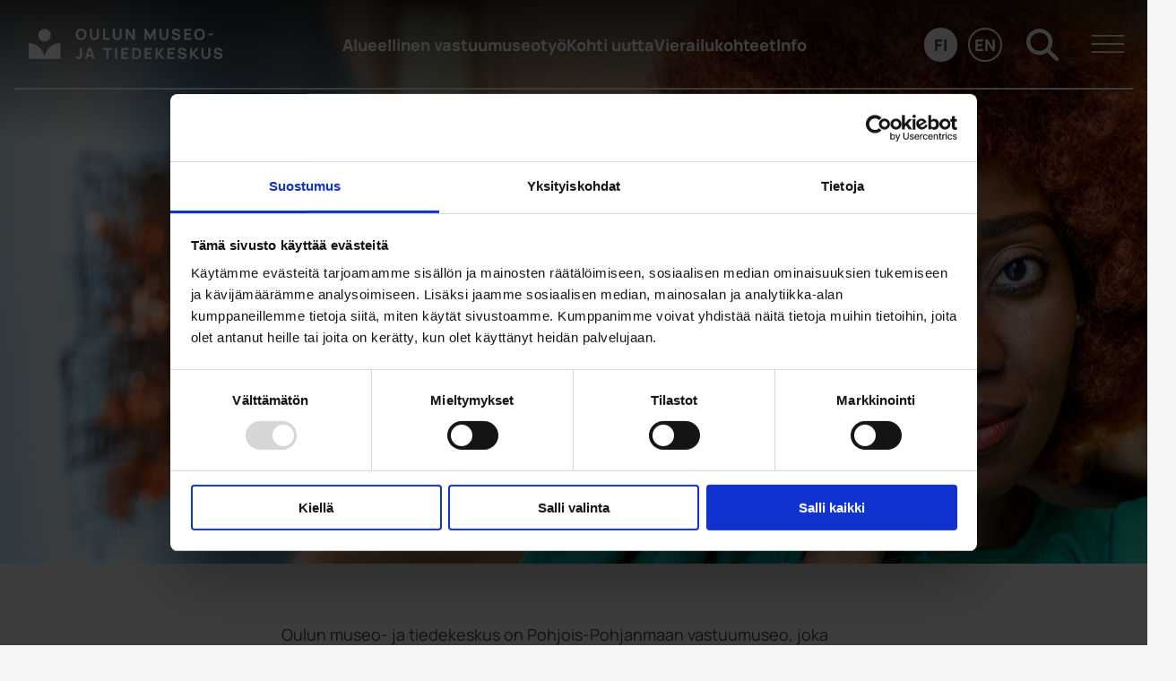

--- FILE ---
content_type: text/html; charset=UTF-8
request_url: https://oulunmuseojatiedekeskus.fi/
body_size: 115080
content:
<!doctype html>
    
    <html class="no-js PageFrontPage" lang="fi">

        <head>
            <meta charset="utf-8">
            <meta http-equiv="x-ua-compatible" content="ie=edge">
            <meta name="viewport" content="width=device-width, initial-scale=1.0">

            <title>Sytytämme rakkauden pohjoiseen tieteeseen, taiteeseen ja historiaan</title>
<link rel="alternate" href="https://oulunmuseojatiedekeskus.fi/" hreflang="fi" />
<link rel="alternate" href="https://oulunmuseojatiedekeskus.fi/en/" hreflang="en" />

<!-- Google Tag Manager for WordPress by gtm4wp.com -->
<script data-cfasync="false" data-pagespeed-no-defer>
	var gtm4wp_datalayer_name = "dataLayer";
	var dataLayer = dataLayer || [];
</script>
<!-- End Google Tag Manager for WordPress by gtm4wp.com -->
<!-- The SEO Framework by Sybre Waaijer -->
<meta name="robots" content="max-snippet:-1,max-image-preview:large,max-video-preview:-1" />
<link rel="canonical" href="https://oulunmuseojatiedekeskus.fi/" />
<meta name="description" content="Oulun museo- ja tiedekeskus on Pohjois-Pohjanmaan vastuumuseo, joka tuottaa, tallentaa ja esittelee pohjoista tiedettä, taidetta ja historiaa. Työllämme haluamme vahvistaa paikallista identiteettiä opastamalla ja inspiroimalla ihmisiä nykyhetkessä ja vaalimalla tärkeää tuleville sukupolville." />
<meta property="og:type" content="website" />
<meta property="og:locale" content="fi_FI" />
<meta property="og:site_name" content="Oulun museo- ja tiedekeskus" />
<meta property="og:title" content="Sytytämme rakkauden pohjoiseen tieteeseen, taiteeseen ja historiaan" />
<meta property="og:description" content="Oulun museo- ja tiedekeskus on Pohjois-Pohjanmaan vastuumuseo, joka tuottaa, tallentaa ja esittelee pohjoista tiedettä, taidetta ja historiaa. Työllämme haluamme vahvistaa paikallista identiteettiä opastamalla ja inspiroimalla ihmisiä nykyhetkessä ja vaalimalla tärkeää tuleville sukupolville." />
<meta property="og:url" content="https://oulunmuseojatiedekeskus.fi/" />
<meta property="og:image" content="https://oulunmuseojatiedekeskus.fi/app/uploads/sites/18/2023/09/Aika_rakastua_V2.jpg" />
<meta property="og:image:width" content="2500" />
<meta property="og:image:height" content="1500" />
<meta name="twitter:card" content="summary_large_image" />
<meta name="twitter:title" content="Sytytämme rakkauden pohjoiseen tieteeseen, taiteeseen ja historiaan" />
<meta name="twitter:description" content="Oulun museo- ja tiedekeskus on Pohjois-Pohjanmaan vastuumuseo, joka tuottaa, tallentaa ja esittelee pohjoista tiedettä, taidetta ja historiaa. Työllämme haluamme vahvistaa paikallista identiteettiä opastamalla ja inspiroimalla ihmisiä nykyhetkessä ja vaalimalla tärkeää tuleville sukupolville." />
<meta name="twitter:image" content="https://oulunmuseojatiedekeskus.fi/app/uploads/sites/18/2023/09/Aika_rakastua_V2.jpg" />
<script type="application/ld+json">{"@context":"https://schema.org","@graph":[{"@type":"WebSite","@id":"https://oulunmuseojatiedekeskus.fi/#/schema/WebSite","url":"https://oulunmuseojatiedekeskus.fi/","name":"Oulun museo- ja tiedekeskus","inLanguage":"fi","potentialAction":{"@type":"SearchAction","target":{"@type":"EntryPoint","urlTemplate":"https://oulunmuseojatiedekeskus.fi/haku/{search_term_string}/"},"query-input":"required name=search_term_string"},"publisher":{"@id":"https://oulunmuseojatiedekeskus.fi/#/schema/Organization"}},{"@type":"WebPage","@id":"https://oulunmuseojatiedekeskus.fi/","url":"https://oulunmuseojatiedekeskus.fi/","name":"Sytytämme rakkauden pohjoiseen tieteeseen, taiteeseen ja historiaan","description":"Oulun museo- ja tiedekeskus on Pohjois-Pohjanmaan vastuumuseo, joka tuottaa, tallentaa ja esittelee pohjoista tiedettä, taidetta ja historiaa. Työllämme haluamme vahvistaa paikallista identiteettiä opastamalla ja inspiroimalla ihmisiä nykyhetkessä ja vaalimalla tärkeää tuleville sukupolville.","inLanguage":"fi","isPartOf":{"@id":"https://oulunmuseojatiedekeskus.fi/#/schema/WebSite"},"breadcrumb":{"@type":"BreadcrumbList","@id":"https://oulunmuseojatiedekeskus.fi/#/schema/BreadcrumbList","itemListElement":{"@type":"ListItem","position":1,"name":"Oulun museo- ja tiedekeskus"}},"potentialAction":{"@type":"ReadAction","target":"https://oulunmuseojatiedekeskus.fi/"},"about":{"@id":"https://oulunmuseojatiedekeskus.fi/#/schema/Organization"}},{"@type":"Organization","@id":"https://oulunmuseojatiedekeskus.fi/#/schema/Organization","name":"Oulun museo- ja tiedekeskus","url":"https://oulunmuseojatiedekeskus.fi/"}]}</script>
<!-- / The SEO Framework by Sybre Waaijer | 8.82ms meta | 4.90ms boot -->

<style id='wp-img-auto-sizes-contain-inline-css'>
img:is([sizes=auto i],[sizes^="auto," i]){contain-intrinsic-size:3000px 1500px}
/*# sourceURL=wp-img-auto-sizes-contain-inline-css */
</style>
<style id='filebird-block-filebird-gallery-style-inline-css'>
ul.filebird-block-filebird-gallery{margin:auto!important;padding:0!important;width:100%}ul.filebird-block-filebird-gallery.layout-grid{display:grid;grid-gap:20px;align-items:stretch;grid-template-columns:repeat(var(--columns),1fr);justify-items:stretch}ul.filebird-block-filebird-gallery.layout-grid li img{border:1px solid #ccc;box-shadow:2px 2px 6px 0 rgba(0,0,0,.3);height:100%;max-width:100%;-o-object-fit:cover;object-fit:cover;width:100%}ul.filebird-block-filebird-gallery.layout-masonry{-moz-column-count:var(--columns);-moz-column-gap:var(--space);column-gap:var(--space);-moz-column-width:var(--min-width);columns:var(--min-width) var(--columns);display:block;overflow:auto}ul.filebird-block-filebird-gallery.layout-masonry li{margin-bottom:var(--space)}ul.filebird-block-filebird-gallery li{list-style:none}ul.filebird-block-filebird-gallery li figure{height:100%;margin:0;padding:0;position:relative;width:100%}ul.filebird-block-filebird-gallery li figure figcaption{background:linear-gradient(0deg,rgba(0,0,0,.7),rgba(0,0,0,.3) 70%,transparent);bottom:0;box-sizing:border-box;color:#fff;font-size:.8em;margin:0;max-height:100%;overflow:auto;padding:3em .77em .7em;position:absolute;text-align:center;width:100%;z-index:2}ul.filebird-block-filebird-gallery li figure figcaption a{color:inherit}.fb-block-hover-animation-zoomIn figure{overflow:hidden}.fb-block-hover-animation-zoomIn figure img{transform:scale(1);transition:.3s ease-in-out}.fb-block-hover-animation-zoomIn figure:hover img{transform:scale(1.3)}.fb-block-hover-animation-shine figure{overflow:hidden;position:relative}.fb-block-hover-animation-shine figure:before{background:linear-gradient(90deg,hsla(0,0%,100%,0) 0,hsla(0,0%,100%,.3));content:"";display:block;height:100%;left:-75%;position:absolute;top:0;transform:skewX(-25deg);width:50%;z-index:2}.fb-block-hover-animation-shine figure:hover:before{animation:shine .75s}@keyframes shine{to{left:125%}}.fb-block-hover-animation-opacity figure{overflow:hidden}.fb-block-hover-animation-opacity figure img{opacity:1;transition:.3s ease-in-out}.fb-block-hover-animation-opacity figure:hover img{opacity:.5}.fb-block-hover-animation-grayscale figure img{filter:grayscale(100%);transition:.3s ease-in-out}.fb-block-hover-animation-grayscale figure:hover img{filter:grayscale(0)}

/*# sourceURL=https://oulunmuseojatiedekeskus.fi/app/plugins/filebird-pro/blocks/filebird-gallery/build/style-index.css */
</style>
<link rel='stylesheet' id='auth0-widget-css' href='https://oulunmuseojatiedekeskus.fi/app/plugins/auth0/assets/css/main.css?ver=4.6.2' media='all' />
<link rel='stylesheet' id='tablepress-default-css' href='https://oulunmuseojatiedekeskus.fi/app/plugins/tablepress/css/build/default.css?ver=3.2.6' media='all' />
<link rel='stylesheet' id='culture-css' href='https://oulunmuseojatiedekeskus.fi/app/themes/culture/assets/dist/theme_kattobrandi.css?ver=1768553341' media='all' />
<script src="https://oulunmuseojatiedekeskus.fi/wp-includes/js/jquery/jquery.min.js?ver=3.7.1" id="jquery-core-js"></script>
<!-- Stream WordPress user activity plugin v4.1.1 -->

<!-- Google Tag Manager for WordPress by gtm4wp.com -->
<!-- GTM Container placement set to footer -->
<script data-cfasync="false" data-pagespeed-no-defer>
</script>
<!-- End Google Tag Manager for WordPress by gtm4wp.com --><style>@font-face{font-display:swap;font-family:SfiziaRegularItalicNoTwo;font-weight:900;src:url(/app/themes/culture/assets/dist/9701fbff961f5918166e.eot);src:url(/app/themes/culture/assets/dist/9701fbff961f5918166e.eot?#iefix) format("embedded-opentype"),url(/app/themes/culture/assets/dist/f4b958ee2231f79cddd3.woff2) format("woff2"),url(/app/themes/culture/assets/dist/51fbdbcef6e47ad60d77.woff) format("woff"),url(/app/themes/culture/assets/dist/507182cfb47398983375.ttf) format("truetype")}@font-face{font-display:swap;font-family:Manrope;font-style:normal;font-weight:400;src:url(/app/themes/culture/assets/dist/e36069bb63001e93383f.eot);src:url(/app/themes/culture/assets/dist/e36069bb63001e93383f.eot?#iefix) format("embedded-opentype"),url(/app/themes/culture/assets/dist/5b06bf94f857e4244b64.woff2) format("woff2"),url(/app/themes/culture/assets/dist/8d825fa38b74aae7fa3e.woff) format("woff"),url(/app/themes/culture/assets/dist/34d9f9f2f7c620c75ffc.ttf) format("truetype"),url(/app/themes/culture/assets/dist/f9f7b8f5159c9e3f0157.svg#Manrope) format("svg")}@font-face{font-display:swap;font-family:Manrope;font-style:normal;font-weight:800;src:url(/app/themes/culture/assets/dist/63a794052d2b980926e5.eot);src:url(/app/themes/culture/assets/dist/63a794052d2b980926e5.eot?#iefix) format("embedded-opentype"),url(/app/themes/culture/assets/dist/9058577ea41f50bdd721.woff2) format("woff2"),url(/app/themes/culture/assets/dist/8ac7396b47543bb3ebfe.woff) format("woff"),url(/app/themes/culture/assets/dist/d80e00d31be8a06c7815.ttf) format("truetype"),url(/app/themes/culture/assets/dist/6183c7b1b0b648518a94.svg#Manrope) format("svg")}@font-face{font-display:swap;font-family:EditorCondensedRegular;font-weight:400;src:url(/app/themes/culture/assets/dist/4c5fffa9ab367e211a44.otf) format("opentype")}@font-face{font-display:swap;font-family:EditorCondensedItalic;font-weight:400;src:url(/app/themes/culture/assets/dist/565268cca4b5f2f55f54.otf) format("opentype")}@font-face{font-display:swap;font-family:NunitoRegular;font-weight:400;src:url(/app/themes/culture/assets/dist/e4eb7682710458841b10.ttf) format("truetype")}@font-face{font-display:swap;font-family:NunitoSemiBold;font-weight:600;src:url(/app/themes/culture/assets/dist/06337b2efe0c0d52bcb6.ttf) format("truetype")}@font-face{font-display:swap;font-family:NunitoExtraBold;font-weight:800;src:url(/app/themes/culture/assets/dist/e2978b0fea8c866cb940.ttf) format("truetype")}@font-face{font-display:swap;font-family:GabaritoRegular;font-weight:400;src:url(/app/themes/culture/assets/dist/e7b92155d4c51ceea256.ttf) format("truetype")}@font-face{font-display:swap;font-family:GabaritoBold;font-weight:500;src:url(/app/themes/culture/assets/dist/79e14bc40a5d934ee7ad.ttf) format("truetype")}@font-face{font-display:swap;font-family:GabaritoSemiBold;font-weight:600;src:url(/app/themes/culture/assets/dist/837c35425ecd80e0cdc4.ttf) format("truetype")}@font-face{font-display:swap;font-family:GabaritoExtraBold;font-weight:800;src:url(/app/themes/culture/assets/dist/20dba80486f59fd94f29.ttf) format("truetype")}@font-face{font-display:swap;font-family:Amatic SC;font-style:normal;font-weight:400;src:url(/app/themes/culture/assets/dist/6a18f3bbeaea5fc104e3.woff2) format("woff2")}@font-face{font-display:swap;font-family:Amatic SC;font-style:normal;font-weight:700;src:url(/app/themes/culture/assets/dist/68f9060eeb394e8bf33e.woff2) format("woff2")}@font-face{font-display:swap;font-family:Noto Sans;font-style:normal;font-weight:400;src:url(/app/themes/culture/assets/dist/a368ce60930bda733d39.woff2) format("woff2")}@font-face{font-display:swap;font-family:Noto Sans;font-style:italic;font-weight:400;src:url(/app/themes/culture/assets/dist/1c036262d421be0df86a.woff2) format("woff2")}@font-face{font-display:swap;font-family:Noto Sans;font-style:normal;font-weight:500;src:url(/app/themes/culture/assets/dist/0e7840d013f3754d6062.woff2) format("woff2")}@font-face{font-display:swap;font-family:Noto Sans;font-style:italic;font-weight:500;src:url(/app/themes/culture/assets/dist/1008d77ab3dd16e2359b.woff2) format("woff2")}@font-face{font-display:swap;font-family:Noto Sans;font-style:normal;font-weight:600;src:url(/app/themes/culture/assets/dist/47c2075ef95f1785c278.woff2) format("woff2")}@font-face{font-display:swap;font-family:Noto Sans;font-style:normal;font-weight:800;src:url(/app/themes/culture/assets/dist/81aa6343f64f552fcc43.woff2) format("woff2")}@font-face{font-display:swap;font-family:Playfair Display;font-style:normal;font-weight:400;src:url(/app/themes/culture/assets/dist/b62b7a3c7bf50278e98f.woff2) format("woff2")}@font-face{font-display:swap;font-family:Playfair Display;font-style:italic;font-weight:400;src:url(/app/themes/culture/assets/dist/e39bf2c1bfe2f12bfb36.woff2) format("woff2")}
</style><link rel="icon" href="https://oulunmuseojatiedekeskus.fi/app/uploads/sites/18/2023/08/OMTK_favicon.png" sizes="32x32" />
<link rel="icon" href="https://oulunmuseojatiedekeskus.fi/app/uploads/sites/18/2023/08/OMTK_favicon.png" sizes="192x192" />
<link rel="apple-touch-icon" href="https://oulunmuseojatiedekeskus.fi/app/uploads/sites/18/2023/08/OMTK_favicon.png" />
<meta name="msapplication-TileImage" content="https://oulunmuseojatiedekeskus.fi/app/uploads/sites/18/2023/08/OMTK_favicon.png" />


            
            
                <!-- Google tag (gtag.js) --> <script async src="https://www.googletagmanager.com/gtag/js?id=G-SZYS47VL0B"></script> <script> window.dataLayer = window.dataLayer || []; function gtag(){dataLayer.push(arguments);} gtag('js', new Date()); gtag('config', 'G-SZYS47VL0B'); </script>
<script id="Cookiebot" src="https://consent.cookiebot.com/uc.js" data-cbid="1bd37dd7-54cf-4492-9317-40ab72671b1e" data-blockingmode="auto" type="text/javascript"></script>
            
        </head>

        
        <body class="home wp-singular page-template page-template-models page-template-page-front-page page-template-modelspage-front-page-php page page-id-11 wp-theme-oulu wp-child-theme-culture is-wide-template has-dark-header-filter has-dark-header-filter--strong">

            
            

            
            

            
            

            
            

                

                    
                    <div class="body-overlay js-body-overlay"></div>

                    
                    

                    <header class="site-header">
                        
<a href="#main-content" class="u-skip-to-content">Siirry sisältöön</a>


                        <div class="container container--xlarge">
                            <div class="site-header__inner">
    <div class="container-padding container-padding--no-right-mobile">
        <div class="site-header__top is-flex is-align-items-center container container--medium">

            
    <div class="site-header__logo site-header__logo--desktop is-hidden-mobile-menu mr-4 mr-0-fullhd">
        <a href="https://oulunmuseojatiedekeskus.fi">
            <span class="is-sr-only">Etusivulle</span>
            <img width="1024" height="9999" src="https://oulunmuseojatiedekeskus.fi/app/uploads/sites/18/2023/10/OMTK_tunnus_vaaka_VAALEA.svg" class="light-logo" alt="" loading="eager" decoding="async" fetchpriority="high" />
            <img width="1024" height="9999" src="https://oulunmuseojatiedekeskus.fi/app/uploads/sites/18/2023/10/OMTK_tunnus_vaaka_TUMMA.svg" class="dark-logo is-hidden" alt="" loading="eager" decoding="async" />
        </a>
    </div>


            
    <div class="site-header__logo is-hidden-desktop-menu mt-0 pt-4 pb-4">
        <a href="https://oulunmuseojatiedekeskus.fi">
            <span class="is-sr-only">Etusivulle</span>
            <img width="1024" height="9999" src="https://oulunmuseojatiedekeskus.fi/app/uploads/sites/18/2023/10/OMTK_tunnus_vaaka_VAALEA.svg" class="light-logo" alt="" loading="eager" decoding="async" />
            <img width="1024" height="9999" src="https://oulunmuseojatiedekeskus.fi/app/uploads/sites/18/2023/10/OMTK_tunnus_vaaka_TUMMA.svg" class="dark-logo is-hidden" alt="" loading="eager" decoding="async" />
        </a>
    </div>



            
            
                

    <div class="is-hidden-desktop-menu">
        <ul class="is-unstyled">
            
            <li>
                <a
                    href="https://oulunmuseojatiedekeskus.fi/"
                    class="u-skip-to-content"
                     aria-current="true"
                    lang="fi"
                >
                    Suomeksi
                </a>
            </li>
            
            <li>
                <a
                    href="https://oulunmuseojatiedekeskus.fi/en/"
                    class="u-skip-to-content"
                    
                    lang="en"
                >
                    In english
                </a>
            </li>
            
        </ul>
    </div>


            

            <div class="site-header__top-end ml-auto is-flex is-align-items-center">

                
    <div class="help-menu help-menu--desktop is-hidden-mobile pl-2 pr-2 pr-3-tablet">
        <ul class="is-unstyled is-flex">
            
                <li class="menu-item help-menu__item is-flex is-align-items-center help-menu--desktop__item">
                    <a href="https://oulunmuseojatiedekeskus.fi/vastuumuseotyo/"
                       >
                        Alueellinen vastuumuseotyö
                    </a>
                </li>
            
                <li class="menu-item help-menu__item is-flex is-align-items-center help-menu--desktop__item">
                    <a href="https://oulunmuseojatiedekeskus.fi/kohti-uutta/"
                       >
                        Kohti uutta
                    </a>
                </li>
            
                <li class="menu-item help-menu__item is-flex is-align-items-center help-menu--desktop__item">
                    <a href="https://oulunmuseojatiedekeskus.fi/vierailukohteet/"
                       >
                        Vierailukohteet
                    </a>
                </li>
            
                <li class="menu-item help-menu__item is-flex is-align-items-center help-menu--desktop__item">
                    <a href="https://oulunmuseojatiedekeskus.fi/info/"
                       >
                        Info
                    </a>
                </li>
            
        </ul>
    </div>


                

    <div class="is-hidden-print lang-menu--desktop ml-auto">
        

    <ul class="lang-menu is-flex is-unstyled">
        
            <li class="lang-menu__item">
                <a
                    href="https://oulunmuseojatiedekeskus.fi/"
                    class="lang-menu__link is-uppercase is-flex is-justify-content-center is-align-items-center
                         lang-menu__current-link"
                     aria-current="true"
                    lang="fi"
                >
                    fi
                    <span class="is-sr-only">: Suomeksi</span>
                </a>
            </li>
        
            <li class="lang-menu__item">
                <a
                    href="https://oulunmuseojatiedekeskus.fi/en/"
                    class="lang-menu__link is-uppercase is-flex is-justify-content-center is-align-items-center
                        "
                    
                    lang="en"
                >
                    en
                    <span class="is-sr-only">: In english</span>
                </a>
            </li>
        
    </ul>


    </div>


                
    <a 
        class="header-search is-flex is-align-items-center is-justify-content-center ml-4" 
        href="https://oulunmuseojatiedekeskus.fi/?s=" 
        aria-label="Hae">
        
    <svg class="icon icon--search icon" aria-hidden="true">
        <use xlink:href="#icon-search"></use>
    </svg>


    </a>


            </div>

        </div>
    </div>

    <div id="js-main-menu"
         class="menu-container site-header__bottom is-flex-desktop">

        
<button 
    id="menu-button" 
    class="menu-button is-flex is-flex-direction-column" 
    type="button" 
    aria-haspopup="true" 
    aria-expanded="false" 
    aria-label="Päävalikko">

    
    <svg class="icon icon--hamburger hide-for-active" aria-hidden="true">
        <use xlink:href="#icon-hamburger"></use>
    </svg>


    
    <svg class="icon icon--close show-for-active-only" aria-hidden="true">
        <use xlink:href="#icon-close"></use>
    </svg>


</button>


        <nav class="header-nav" aria-label="Päävalikko">

            <div class="header-nav__inner">
                
                

                
                
<div id="mobile-menu" class="mobile-menu js-mobile-menu container container--medium">
    
        <div class="mobile-menu-wrap is-wide">

            <div class="js-mobile-menu-parents">
                <ul class="mobile-menu__parent-list pl-0 ml-0 mb-0 pb-0">
                    
                        <li class="mobile-menu__parent-button-wrap pl-0 pb-2">

                            
                                <button class="is-wide mobile-menu__parent-button-wrap__button js-mobile-parent-button has-text-weight-semibold has-text-left is-flex is-justify-content-space-between js-mobile-childpages-0"
                                        data-controls="mobile-childpages-0"
                                        aria-expanded="false"
                                        aria-haspopup="true">
                                    <span class="pr-4">Alueellinen vastuumuseotyö</span>
                                    
    <svg class="icon icon--arrow-right arrow-right-icon icon--medium" aria-hidden="true">
        <use xlink:href="#icon-arrow-right"></use>
    </svg>


                                </button>
                            
                        </li>
                    
                        <li class="mobile-menu__parent-button-wrap pl-0 pb-2">

                            
                                <button class="is-wide mobile-menu__parent-button-wrap__button js-mobile-parent-button has-text-weight-semibold has-text-left is-flex is-justify-content-space-between js-mobile-childpages-1"
                                        data-controls="mobile-childpages-1"
                                        aria-expanded="false"
                                        aria-haspopup="true">
                                    <span class="pr-4">Vierailukohteet</span>
                                    
    <svg class="icon icon--arrow-right arrow-right-icon icon--medium" aria-hidden="true">
        <use xlink:href="#icon-arrow-right"></use>
    </svg>


                                </button>
                            
                        </li>
                    
                        <li class="mobile-menu__parent-button-wrap pl-0 pb-2">

                            
                                <button class="is-wide mobile-menu__parent-button-wrap__button js-mobile-parent-button has-text-weight-semibold has-text-left is-flex is-justify-content-space-between js-mobile-childpages-2"
                                        data-controls="mobile-childpages-2"
                                        aria-expanded="false"
                                        aria-haspopup="true">
                                    <span class="pr-4">Kokoelmat</span>
                                    
    <svg class="icon icon--arrow-right arrow-right-icon icon--medium" aria-hidden="true">
        <use xlink:href="#icon-arrow-right"></use>
    </svg>


                                </button>
                            
                        </li>
                    
                        <li class="mobile-menu__parent-button-wrap pl-0 pb-2">

                            
                                <button class="is-wide mobile-menu__parent-button-wrap__button js-mobile-parent-button has-text-weight-semibold has-text-left is-flex is-justify-content-space-between js-mobile-childpages-3"
                                        data-controls="mobile-childpages-3"
                                        aria-expanded="false"
                                        aria-haspopup="true">
                                    <span class="pr-4">Neuvontapalvelut</span>
                                    
    <svg class="icon icon--arrow-right arrow-right-icon icon--medium" aria-hidden="true">
        <use xlink:href="#icon-arrow-right"></use>
    </svg>


                                </button>
                            
                        </li>
                    
                        <li class="mobile-menu__parent-button-wrap pl-0 pb-2">

                            
                                <button class="is-wide mobile-menu__parent-button-wrap__button js-mobile-parent-button has-text-weight-semibold has-text-left is-flex is-justify-content-space-between js-mobile-childpages-4"
                                        data-controls="mobile-childpages-4"
                                        aria-expanded="false"
                                        aria-haspopup="true">
                                    <span class="pr-4">Tiedepääoma ja opetus</span>
                                    
    <svg class="icon icon--arrow-right arrow-right-icon icon--medium" aria-hidden="true">
        <use xlink:href="#icon-arrow-right"></use>
    </svg>


                                </button>
                            
                        </li>
                    
                        <li class="mobile-menu__parent-button-wrap pl-0 pb-2">

                            
                                <button class="is-wide mobile-menu__parent-button-wrap__button js-mobile-parent-button has-text-weight-semibold has-text-left is-flex is-justify-content-space-between js-mobile-childpages-5"
                                        data-controls="mobile-childpages-5"
                                        aria-expanded="false"
                                        aria-haspopup="true">
                                    <span class="pr-4">Info</span>
                                    
    <svg class="icon icon--arrow-right arrow-right-icon icon--medium" aria-hidden="true">
        <use xlink:href="#icon-arrow-right"></use>
    </svg>


                                </button>
                            
                        </li>
                    
                        <li class="mobile-menu__parent-button-wrap pl-0 pb-2">

                            

                                <a href="https://oulunmuseojatiedekeskus.fi/tapahtumat/"
                                   class="is-wide has-text-weight-semibold mobile-menu__parent-button-wrap__button link-with-arrow"
                                   data-controls="mobile-childpages-6"
                                   aria-expanded="false">
                                    <span class="link-with-arrow__text">Tapahtumat</span>
                                </a>

                            
                        </li>
                    
                </ul>
            </div>

            
                <div id="mobile-childpages-0" class="js-mobile-childpage-list mobile-childpages-list" aria-hidden="true">

                    <button class="btn-to-primary-links js-btn-to-primary-links">
                        
    <svg class="icon icon--arrow-left btn-to-primary-links__icon" aria-hidden="true">
        <use xlink:href="#icon-arrow-left"></use>
    </svg>


                        <span class="btn-to-primary-links__text">Takaisin</span>
                    </button>

                    <div class="mobile-menu__divider">

                        <ul class="mobile-menu__childpages pl-0 pr-0 ml-0 mt-0">
                            <li class="mobile-childpages-title">
                                <a href="https://oulunmuseojatiedekeskus.fi/vastuumuseotyo/" class="mobile-childpages-title__link is-wide link-with-arrow mobile-menu__link">
                                    <span class="link-with-arrow__text has-text-weight-semibold pr-4">Alueellinen vastuumuseotyö</span>

                                    
                                </a>
                            </li>

                            
                                <li class="mobile-menu__childpages__single">
                                    <a href="https://oulunmuseojatiedekeskus.fi/alueellinen-taidemuseotyo/" class="mobile-menu__link pl-0 pt-0 link-with-arrow">
                                    Alueellinen taidemuseotyö

                                    
                                </a>
                                </li>
                            
                                <li class="mobile-menu__childpages__single">
                                    <a href="https://oulunmuseojatiedekeskus.fi/arkeologinen-kulttuuriperinto/" class="mobile-menu__link pl-0 pt-0 link-with-arrow">
                                    Arkeologinen kulttuu­ri­perintö

                                    
                                </a>
                                </li>
                            
                                <li class="mobile-menu__childpages__single">
                                    <a href="https://oulunmuseojatiedekeskus.fi/korjausrakentaminen/" class="mobile-menu__link pl-0 pt-0 link-with-arrow">
                                    Korjausrakentaminen

                                    
                                </a>
                                </li>
                            
                                <li class="mobile-menu__childpages__single">
                                    <a href="https://oulunmuseojatiedekeskus.fi/alueellinen-museotyo-pohjois-pohjanmaalla/" class="mobile-menu__link pl-0 pt-0 link-with-arrow">
                                    Paikallismuseoille

                                    
                                </a>
                                </li>
                            
                                <li class="mobile-menu__childpages__single">
                                    <a href="https://oulunmuseojatiedekeskus.fi/rakennettu-kulttuuriymparisto/" class="mobile-menu__link pl-0 pt-0 link-with-arrow">
                                    Rakennettu kulttuuriympäristö

                                    
                                </a>
                                </li>
                            
                        </ul>

                    </div>

                </div>
            
                <div id="mobile-childpages-1" class="js-mobile-childpage-list mobile-childpages-list" aria-hidden="true">

                    <button class="btn-to-primary-links js-btn-to-primary-links">
                        
    <svg class="icon icon--arrow-left btn-to-primary-links__icon" aria-hidden="true">
        <use xlink:href="#icon-arrow-left"></use>
    </svg>


                        <span class="btn-to-primary-links__text">Takaisin</span>
                    </button>

                    <div class="mobile-menu__divider">

                        <ul class="mobile-menu__childpages pl-0 pr-0 ml-0 mt-0">
                            <li class="mobile-childpages-title">
                                <a href="https://oulunmuseojatiedekeskus.fi/vierailukohteet/" class="mobile-childpages-title__link is-wide link-with-arrow mobile-menu__link">
                                    <span class="link-with-arrow__text has-text-weight-semibold pr-4">Vierailukohteet</span>

                                    
                                </a>
                            </li>

                            
                                <li class="mobile-menu__childpages__single">
                                    <a href="https://oulunmuseojatiedekeskus.fi/oulun-taidemuseo/" class="mobile-menu__link pl-0 pt-0 link-with-arrow">
                                    Oulun taidemuseo

                                    
                                </a>
                                </li>
                            
                                <li class="mobile-menu__childpages__single">
                                    <a href="https://oulunmuseojatiedekeskus.fi/oulun-museo" class="mobile-menu__link pl-0 pt-0 link-with-arrow">
                                    Oulun museo

                                    
                                </a>
                                </li>
                            
                                <li class="mobile-menu__childpages__single">
                                    <a href="https://oulunmuseojatiedekeskus.fi/?page_id=1301&#038;preview=true" class="mobile-menu__link pl-0 pt-0 link-with-arrow">
                                    Tiedekeskus Tietomaa

                                    
                                </a>
                                </li>
                            
                                <li class="mobile-menu__childpages__single">
                                    <a href="https://oulunmuseojatiedekeskus.fi/kierikki/" class="mobile-menu__link pl-0 pt-0 link-with-arrow">
                                    Kierikki

                                    
                                </a>
                                </li>
                            
                                <li class="mobile-menu__childpages__single">
                                    <a href="https://oulunmuseojatiedekeskus.fi/turkansaari/" class="mobile-menu__link pl-0 pt-0 link-with-arrow">
                                    Turkansaaren ulkomuseo

                                    
                                </a>
                                </li>
                            
                                <li class="mobile-menu__childpages__single">
                                    <a href="https://oulunmuseojatiedekeskus.fi/erikoismuseot/" class="mobile-menu__link pl-0 pt-0 link-with-arrow">
                                    Erikoismuseot

                                    
                                </a>
                                </li>
                            
                        </ul>

                    </div>

                </div>
            
                <div id="mobile-childpages-2" class="js-mobile-childpage-list mobile-childpages-list" aria-hidden="true">

                    <button class="btn-to-primary-links js-btn-to-primary-links">
                        
    <svg class="icon icon--arrow-left btn-to-primary-links__icon" aria-hidden="true">
        <use xlink:href="#icon-arrow-left"></use>
    </svg>


                        <span class="btn-to-primary-links__text">Takaisin</span>
                    </button>

                    <div class="mobile-menu__divider">

                        <ul class="mobile-menu__childpages pl-0 pr-0 ml-0 mt-0">
                            <li class="mobile-childpages-title">
                                <a href="https://oulunmuseojatiedekeskus.fi/kokoelmat/" class="mobile-childpages-title__link is-wide link-with-arrow mobile-menu__link">
                                    <span class="link-with-arrow__text has-text-weight-semibold pr-4">Kokoelmat</span>

                                    
                                </a>
                            </li>

                            
                                <li class="mobile-menu__childpages__single">
                                    <a href="https://oulunmuseojatiedekeskus.fi/oulun-taidemuseon-kokoelmat/" class="mobile-menu__link pl-0 pt-0 link-with-arrow">
                                    Oulun taidemuseon kokoelmat

                                    
                                </a>
                                </li>
                            
                                <li class="mobile-menu__childpages__single">
                                    <a href="https://oulunmuseojatiedekeskus.fi/oulun-museon-kokoelmat/" class="mobile-menu__link pl-0 pt-0 link-with-arrow">
                                    Oulun museon kokoelmat

                                    
                                </a>
                                </li>
                            
                        </ul>

                    </div>

                </div>
            
                <div id="mobile-childpages-3" class="js-mobile-childpage-list mobile-childpages-list" aria-hidden="true">

                    <button class="btn-to-primary-links js-btn-to-primary-links">
                        
    <svg class="icon icon--arrow-left btn-to-primary-links__icon" aria-hidden="true">
        <use xlink:href="#icon-arrow-left"></use>
    </svg>


                        <span class="btn-to-primary-links__text">Takaisin</span>
                    </button>

                    <div class="mobile-menu__divider">

                        <ul class="mobile-menu__childpages pl-0 pr-0 ml-0 mt-0">
                            <li class="mobile-childpages-title">
                                <a href="https://oulunmuseojatiedekeskus.fi/neuvontapalvelut/" class="mobile-childpages-title__link is-wide link-with-arrow mobile-menu__link">
                                    <span class="link-with-arrow__text has-text-weight-semibold pr-4">Neuvontapalvelut</span>

                                    
                                </a>
                            </li>

                            
                                <li class="mobile-menu__childpages__single">
                                    <a href="https://oulunmuseojatiedekeskus.fi/services/alueellinen-taidemuseotyo2/" class="mobile-menu__link pl-0 pt-0 link-with-arrow">
                                    Taidemuseotyön alueellinen neuvonta

                                    
                                </a>
                                </li>
                            
                                <li class="mobile-menu__childpages__single">
                                    <a href="https://oulunmuseojatiedekeskus.fi/services/arkeologinen-kulttuuriperintotyo/" class="mobile-menu__link pl-0 pt-0 link-with-arrow">
                                    Arkeologien asiantuntijapalvelut

                                    
                                </a>
                                </li>
                            
                                <li class="mobile-menu__childpages__single">
                                    <a href="https://oulunmuseojatiedekeskus.fi/services/korjausrakentamisen-asiantuntijapalvelut2/" class="mobile-menu__link pl-0 pt-0 link-with-arrow">
                                    Korjausrakentamiskeskus PORA

                                    
                                </a>
                                </li>
                            
                                <li class="mobile-menu__childpages__single">
                                    <a href="https://oulunmuseojatiedekeskus.fi/services/alueellisen-museotoiminnan-neuvonta/" class="mobile-menu__link pl-0 pt-0 link-with-arrow">
                                    Alueellisen museotoiminnan neuvonta

                                    
                                </a>
                                </li>
                            
                                <li class="mobile-menu__childpages__single">
                                    <a href="https://oulunmuseojatiedekeskus.fi/services/rakennetun-kulttuuriympariston-hoito/" class="mobile-menu__link pl-0 pt-0 link-with-arrow">
                                    Rakennustutkijoiden asiantuntijapalvelut

                                    
                                </a>
                                </li>
                            
                        </ul>

                    </div>

                </div>
            
                <div id="mobile-childpages-4" class="js-mobile-childpage-list mobile-childpages-list" aria-hidden="true">

                    <button class="btn-to-primary-links js-btn-to-primary-links">
                        
    <svg class="icon icon--arrow-left btn-to-primary-links__icon" aria-hidden="true">
        <use xlink:href="#icon-arrow-left"></use>
    </svg>


                        <span class="btn-to-primary-links__text">Takaisin</span>
                    </button>

                    <div class="mobile-menu__divider">

                        <ul class="mobile-menu__childpages pl-0 pr-0 ml-0 mt-0">
                            <li class="mobile-childpages-title">
                                <a href="https://oulunmuseojatiedekeskus.fi/tiedepaaoma-ja-opetus/" class="mobile-childpages-title__link is-wide link-with-arrow mobile-menu__link">
                                    <span class="link-with-arrow__text has-text-weight-semibold pr-4">Tiedepääoma ja opetus</span>

                                    
                                </a>
                            </li>

                            
                                <li class="mobile-menu__childpages__single">
                                    <a href="https://oulunmuseojatiedekeskus.fi/museo-ja-tiedereitti/" class="mobile-menu__link pl-0 pt-0 link-with-arrow">
                                    Museo- ja tiedereitti

                                    
                                </a>
                                </li>
                            
                        </ul>

                    </div>

                </div>
            
                <div id="mobile-childpages-5" class="js-mobile-childpage-list mobile-childpages-list" aria-hidden="true">

                    <button class="btn-to-primary-links js-btn-to-primary-links">
                        
    <svg class="icon icon--arrow-left btn-to-primary-links__icon" aria-hidden="true">
        <use xlink:href="#icon-arrow-left"></use>
    </svg>


                        <span class="btn-to-primary-links__text">Takaisin</span>
                    </button>

                    <div class="mobile-menu__divider">

                        <ul class="mobile-menu__childpages pl-0 pr-0 ml-0 mt-0">
                            <li class="mobile-childpages-title">
                                <a href="https://oulunmuseojatiedekeskus.fi/info/" class="mobile-childpages-title__link is-wide link-with-arrow mobile-menu__link">
                                    <span class="link-with-arrow__text has-text-weight-semibold pr-4">Info</span>

                                    
                                </a>
                            </li>

                            
                                <li class="mobile-menu__childpages__single">
                                    <a href="https://oulunmuseojatiedekeskus.fi/yhteystiedot/" class="mobile-menu__link pl-0 pt-0 link-with-arrow">
                                    Yhteystiedot

                                    
                                </a>
                                </li>
                            
                                <li class="mobile-menu__childpages__single">
                                    <a href="https://oulunmuseojatiedekeskus.fi/meille-toihin/" class="mobile-menu__link pl-0 pt-0 link-with-arrow">
                                    Meille töihin

                                    
                                </a>
                                </li>
                            
                        </ul>

                    </div>

                </div>
            
                <div id="mobile-childpages-6" class="js-mobile-childpage-list mobile-childpages-list" aria-hidden="true">

                    <button class="btn-to-primary-links js-btn-to-primary-links">
                        
    <svg class="icon icon--arrow-left btn-to-primary-links__icon" aria-hidden="true">
        <use xlink:href="#icon-arrow-left"></use>
    </svg>


                        <span class="btn-to-primary-links__text">Takaisin</span>
                    </button>

                    <div class="mobile-menu__divider">

                        <ul class="mobile-menu__childpages pl-0 pr-0 ml-0 mt-0">
                            <li class="mobile-childpages-title">
                                <a href="https://oulunmuseojatiedekeskus.fi/tapahtumat/" class="mobile-childpages-title__link is-wide link-with-arrow mobile-menu__link">
                                    <span class="link-with-arrow__text has-text-weight-semibold pr-4">Tapahtumat</span>

                                    
                                </a>
                            </li>

                            
                        </ul>

                    </div>

                </div>
            

        </div>
    

    
        <div class="mobile-menu__helper-links">
            <ul>
                <li>
                    <a href="#" class="mobile-childpages-title__link is-wide link-with-arrow mobile-menu__link">
                        <span class="link-with-arrow__text has-text-weight-semibold pr-4"></span>
                    </a>
                </li>

                
                    
                        <li>
                            <a href="https://oulunmuseojatiedekeskus.fi/kohti-uutta/" class="mobile-menu__link pl-0 pt-0">
                                Kohti uutta
                            </a>
                        </li>
                    
                        <li>
                            <a href="https://oulunmuseojatiedekeskus.fi/senioriklubi/" class="mobile-menu__link pl-0 pt-0">
                                Senioriklubi
                            </a>
                        </li>
                    
                        <li>
                            <a href="https://oulunmuseojatiedekeskus.fi/uutiset-ja-artikkelit/" class="mobile-menu__link pl-0 pt-0">
                                Uutiset ja artikkelit
                            </a>
                        </li>
                    
                        <li>
                            <a href="https://oulunmuseojatiedekeskus.fi/medialle/" class="mobile-menu__link pl-0 pt-0">
                                Medialle
                            </a>
                        </li>
                    
                

            </ul>
        </div>
    

    <div class="menu-container__footer pl-4 pr-4 pb-7">
        
    <div class="help-menu has-border-top-1 has-border-text">
        <ul class="is-unstyled pl-0 pr-0">
            
                <li class="menu-item help-menu__item is-flex pt-3 pb-3">
                    <a href="https://oulunmuseojatiedekeskus.fi/vastuumuseotyo/" ">
                        Alueellinen vastuumuseotyö
                    </a>
                </li>
            
                <li class="menu-item help-menu__item is-flex pt-3 pb-3">
                    <a href="https://oulunmuseojatiedekeskus.fi/kohti-uutta/" ">
                        Kohti uutta
                    </a>
                </li>
            
                <li class="menu-item help-menu__item is-flex pt-3 pb-3">
                    <a href="https://oulunmuseojatiedekeskus.fi/vierailukohteet/" ">
                        Vierailukohteet
                    </a>
                </li>
            
                <li class="menu-item help-menu__item is-flex pt-3 pb-3">
                    <a href="https://oulunmuseojatiedekeskus.fi/info/" ">
                        Info
                    </a>
                </li>
            
        </ul>
    </div>



        
            <p class="pt-4 mt-0 pb-0 has-border-top-1 has-border-text mobile-lang-menu-title">Vaihda kieli</p>
            

    <div class="is-flex pt-0 pt-2-tablet pb-2" aria-hidden="true">
        

    <ul class="lang-menu is-flex is-unstyled">
        
            <li class="lang-menu__item">
                <a
                    href="https://oulunmuseojatiedekeskus.fi/"
                    class="lang-menu__link is-uppercase is-flex is-justify-content-center is-align-items-center
                         lang-menu__current-link"
                     aria-current="true"
                    lang="fi"
                >
                    fi
                    <span class="is-sr-only">: Suomeksi</span>
                </a>
            </li>
        
            <li class="lang-menu__item">
                <a
                    href="https://oulunmuseojatiedekeskus.fi/en/"
                    class="lang-menu__link is-uppercase is-flex is-justify-content-center is-align-items-center
                        "
                    
                    lang="en"
                >
                    en
                    <span class="is-sr-only">: In english</span>
                </a>
            </li>
        
    </ul>


    </div>


        
    </div>
</div>

            </div>

        </nav>
    </div>
</div>

                        </div>
                    </header>
                    

                

            

            
            <div class="site-wrapper">





    

        

            
    <section
        class="front-page-hero container container--xlarge is-block ">
        <div class="front-page-hero__inner">
            
                
                    <div class="front-page-hero__image-wrapper">
                        <img width="1920" height="1152" src="https://oulunmuseojatiedekeskus.fi/app/uploads/sites/18/2023/09/Aika_rakastua_V2-1920x1152.jpg" class="attachment-fullhd size-fullhd" alt="" loading="eager" decoding="async" srcset="https://oulunmuseojatiedekeskus.fi/app/uploads/sites/18/2023/09/Aika_rakastua_V2-1920x1152.jpg 1920w, https://oulunmuseojatiedekeskus.fi/app/uploads/sites/18/2023/09/Aika_rakastua_V2-320x192.jpg 320w, https://oulunmuseojatiedekeskus.fi/app/uploads/sites/18/2023/09/Aika_rakastua_V2-1024x614.jpg 1024w, https://oulunmuseojatiedekeskus.fi/app/uploads/sites/18/2023/09/Aika_rakastua_V2-768x461.jpg 768w, https://oulunmuseojatiedekeskus.fi/app/uploads/sites/18/2023/09/Aika_rakastua_V2-1600x960.jpg 1600w" sizes="(max-width: 1920px) 100vw, 1920px" />
                    </div>
                
            

            
            
                <div class="container container--small front-page-hero__overlay placement--">

                    <div class="container--content front-page-hero__overlay-content">
                        <h1 class="mt-0 mb-4 mb-5-tablet front-page-hero__text">
                            Aika rakastua.
                        </h1>

                        
                            <h2 class="mt-0 mb-9 mb-8-tablet front-page-hero__subheader">
                                Sytytämme rakkauden pohjoiseen tieteeseen, taiteeseen ja historiaan.
                            </h2>
                        
                    </div>
                </div>
            
        </div>

        

        
    </section>



            <main id="main-content" class="main-content pt-5 pt-6-tablet pt-9-desktop">
                <div class="container-padding">
                    <div class="container container--xlarge">
                        <section class="page__layouts keep-vertical-spacing">
                            

    
    <div 
        class="layout layout-text">
        <div class="container container--content">
            <div class="layout-text__content keep-vertical-spacing content">
                <p>Oulun museo- ja tiedekeskus on Pohjois-Pohjanmaan vastuumuseo, joka tuottaa, tallentaa ja esittelee pohjoista tiedettä, taidetta ja historiaa. Työllämme haluamme vahvistaa paikallista identiteettiä opastamalla ja inspiroimalla ihmisiä nykyhetkessä ja vaalimalla tärkeää tuleville sukupolville.</p>
<p>Vastuumuseona hoidamme viranomaistehtäviä sekä niihin liittyviä asiantuntijapalveluita. Päätehtäviämme ovat yleisötyö, kokoelmien luominen sekä kulttuuriperinnön ja tiedepääoman vaaliminen.</p>

            </div>
        </div>
    </div>



    
    <div 
        class="layout layout-backgroundimagesection layout__full-width">

        <div class="container container--small pl-5 pl-6-tablet pl-0-desktop pr-5 pr-6-tablet pr-0-desktop">
            

        </div>

        <div class="layout-backgroundimagesection__wrapper">

            <div class="layout-backgroundimagesection__image">
                <img width="1024" height="614" src="https://oulunmuseojatiedekeskus.fi/app/uploads/sites/18/2023/09/Huolehdimme-1024x614.jpg" class="attachment-large size-large" alt="Kädet kehystävät taustalla näkyvää vanhaa Merimiehenkotimuseo-puurakennusta." loading="lazy" decoding="async" srcset="https://oulunmuseojatiedekeskus.fi/app/uploads/sites/18/2023/09/Huolehdimme-1024x614.jpg 1024w, https://oulunmuseojatiedekeskus.fi/app/uploads/sites/18/2023/09/Huolehdimme-320x192.jpg 320w, https://oulunmuseojatiedekeskus.fi/app/uploads/sites/18/2023/09/Huolehdimme-768x461.jpg 768w, https://oulunmuseojatiedekeskus.fi/app/uploads/sites/18/2023/09/Huolehdimme-1600x960.jpg 1600w, https://oulunmuseojatiedekeskus.fi/app/uploads/sites/18/2023/09/Huolehdimme-1920x1152.jpg 1920w" sizes="auto, (max-width: 1024px) 100vw, 1024px" />
            </div>

            <div class="layout-backgroundimagesection__content container container--small">
                <h2 class="h1">Alueellinen vastuumuseotyö</h2>
                
                
                    <a href="https://oulunmuseojatiedekeskus.fi/vastuumuseotyo/" class="button is-primary is-outlined" >
                        Lue lisää
                    </a>
                
            </div>

        </div>

    </div>



    
    <div 
        class="layout layout-text">
        <div class="container container--content">
            <div class="layout-text__content keep-vertical-spacing content">
                <h2>Kohti uutta – Tiima avautuu 2026</h2>
<p>Keväällä 2024 Oulun Myllytulissa aloitettiin rakennushanke, joka varmistaa museo- ja tiedekeskus Tiiman tilojen soveltuvuuden tulevaisuuden tarpeisiin. Uudisosan lisäksi Tietomaan suojellun päärakennuksen tiloihin tehdään mittava peruskorjaus ja tilamuutoksia.</p>
<p>Tiima tunnetaan vaikuttavista näyttelyistä ja tapahtumistaan. Saman katon alta löytyvät elämystila VISIO, Tiedekeskus Tietomaa ja Oulun museo. Vieraita palvelevat myös ravintola ja kauppa. Tiima avautuu Oulun kulttuuripääkaupunkivuonna 2026.</p>
<p>Tutustu alta jo julkaistuihin Tiiman sisältöihin.</p>

            </div>
        </div>
    </div>



    


    <div 
         class="layout layout-largehighlights layout__full-mobile">

        <div class="container container--small keep-vertical-spacing">

            <div class="layout-largehighlights__wrapper">
                

                    <div class="layout-largehighlights__item  alignment--image_left">

                        <div class="layout-largehighlights__item-image">
                            <img width="1024" height="768" src="https://oulunmuseojatiedekeskus.fi/app/uploads/sites/18/2025/11/tama-saunalautta-oululaisten-oma-Marcos-Katz-1024x768.jpg" class="attachment-large size-large" alt="" loading="lazy" decoding="async" srcset="https://oulunmuseojatiedekeskus.fi/app/uploads/sites/18/2025/11/tama-saunalautta-oululaisten-oma-Marcos-Katz-1024x768.jpg 1024w, https://oulunmuseojatiedekeskus.fi/app/uploads/sites/18/2025/11/tama-saunalautta-oululaisten-oma-Marcos-Katz-320x240.jpg 320w, https://oulunmuseojatiedekeskus.fi/app/uploads/sites/18/2025/11/tama-saunalautta-oululaisten-oma-Marcos-Katz-768x576.jpg 768w, https://oulunmuseojatiedekeskus.fi/app/uploads/sites/18/2025/11/tama-saunalautta-oululaisten-oma-Marcos-Katz-1600x1200.jpg 1600w, https://oulunmuseojatiedekeskus.fi/app/uploads/sites/18/2025/11/tama-saunalautta-oululaisten-oma-Marcos-Katz-1920x1440.jpg 1920w" sizes="auto, (max-width: 1024px) 100vw, 1024px" />
                            
                                <figcaption class="layout-image__caption pt-1">
                                    <p class="">Kuva Marcos Katz</p>
                                </figcaption>
                            
                        </div>

                        <div class="layout-largehighlights__item-content p-5 pt-4 p-4-tablet pt-4-tablet pb-2-tablet p-7-desktop pt-2-desktop pb-2-desktop">
                            <p class="is-uppercase has-text-weight-bold">Avautuu 2026 | Näyttely</p>
                            <h2>Oulu: Tarinani</h2>
                            <p>Oulun museo kertoo menneestä, elävästä ja tulevasta.</p>
                            
                                <a href="https://oulun-museo.fi/nayttely/tarinani/"  class="button is-primary mt-2 mt-4-tablet mt-6-desktop">
                                    Lue lisää
                                </a>
                            
                        </div>

                    </div>

                
            </div>

        </div>

    </div>




    


    <div 
         class="layout layout-largehighlights layout__full-mobile">

        <div class="container container--small keep-vertical-spacing">

            <div class="layout-largehighlights__wrapper">
                

                    <div class="layout-largehighlights__item  alignment--image_right">

                        <div class="layout-largehighlights__item-image">
                            <img width="1024" height="655" src="https://oulunmuseojatiedekeskus.fi/app/uploads/sites/18/2025/11/Asema3-1024x655.jpg" class="attachment-large size-large" alt="" loading="lazy" decoding="async" srcset="https://oulunmuseojatiedekeskus.fi/app/uploads/sites/18/2025/11/Asema3-1024x655.jpg 1024w, https://oulunmuseojatiedekeskus.fi/app/uploads/sites/18/2025/11/Asema3-320x205.jpg 320w, https://oulunmuseojatiedekeskus.fi/app/uploads/sites/18/2025/11/Asema3-768x491.jpg 768w, https://oulunmuseojatiedekeskus.fi/app/uploads/sites/18/2025/11/Asema3-1600x1023.jpg 1600w, https://oulunmuseojatiedekeskus.fi/app/uploads/sites/18/2025/11/Asema3-1920x1228.jpg 1920w" sizes="auto, (max-width: 1024px) 100vw, 1024px" />
                            
                        </div>

                        <div class="layout-largehighlights__item-content p-5 pt-4 p-4-tablet pt-4-tablet pb-2-tablet p-7-desktop pt-2-desktop pb-2-desktop">
                            <p class="is-uppercase has-text-weight-bold">Avautuu 2026 | Näyttely</p>
                            <h2>Lasten museo – Polkuja kaupungissa</h2>
                            <p>Museo- ja tiedekeskus Tiimassa on lapsille oma museo. </p>
                            
                                <a href="https://oulun-museo.fi/n%C3%A4yttely/lasten-museo-polkuja-kaupungissa/"  class="button is-primary mt-2 mt-4-tablet mt-6-desktop">
                                    Lue lisää
                                </a>
                            
                        </div>

                    </div>

                

                    <div class="layout-largehighlights__item  alignment--image_left">

                        <div class="layout-largehighlights__item-image">
                            <img width="1024" height="655" src="https://oulunmuseojatiedekeskus.fi/app/uploads/sites/18/2025/11/tehdas2-1024x655.jpg" class="attachment-large size-large" alt="" loading="lazy" decoding="async" srcset="https://oulunmuseojatiedekeskus.fi/app/uploads/sites/18/2025/11/tehdas2-1024x655.jpg 1024w, https://oulunmuseojatiedekeskus.fi/app/uploads/sites/18/2025/11/tehdas2-320x205.jpg 320w, https://oulunmuseojatiedekeskus.fi/app/uploads/sites/18/2025/11/tehdas2-768x491.jpg 768w, https://oulunmuseojatiedekeskus.fi/app/uploads/sites/18/2025/11/tehdas2-1600x1023.jpg 1600w, https://oulunmuseojatiedekeskus.fi/app/uploads/sites/18/2025/11/tehdas2-1920x1228.jpg 1920w" sizes="auto, (max-width: 1024px) 100vw, 1024px" />
                            
                                <figcaption class="layout-image__caption pt-1">
                                    <p class="">Kuva: Museovirasto ja Harri Tarvainen</p>
                                </figcaption>
                            
                        </div>

                        <div class="layout-largehighlights__item-content p-5 pt-4 p-4-tablet pt-4-tablet pb-2-tablet p-7-desktop pt-2-desktop pb-2-desktop">
                            <p class="is-uppercase has-text-weight-bold">Avautuu 2026 | Näyttely</p>
                            <h2>Seikkailutehdas</h2>
                            <p>Seikkailutehdas on Tiiman pihalle rakentuva ulkoleikkipaikka, jossa pääsee tutustumaan syvälle vanhan nahkatehtaan koneistoon.</p>
                            
                                <a href="https://oulun-museo.fi/n%C3%A4yttely/seikkailutehdas/"  class="button is-primary mt-2 mt-4-tablet mt-6-desktop">
                                    Lue lisää
                                </a>
                            
                        </div>

                    </div>

                
            </div>

        </div>

    </div>




    


    <div 
         class="layout layout-largehighlights layout__full-mobile">

        <div class="container container--small keep-vertical-spacing">

            <div class="layout-largehighlights__wrapper">
                

                    <div class="layout-largehighlights__item  alignment--image_right">

                        <div class="layout-largehighlights__item-image">
                            <img width="1024" height="614" src="https://oulunmuseojatiedekeskus.fi/app/uploads/sites/18/2025/11/Masiina_hero_V2-1-1024x614.jpg" class="attachment-large size-large" alt="" loading="lazy" decoding="async" srcset="https://oulunmuseojatiedekeskus.fi/app/uploads/sites/18/2025/11/Masiina_hero_V2-1-1024x614.jpg 1024w, https://oulunmuseojatiedekeskus.fi/app/uploads/sites/18/2025/11/Masiina_hero_V2-1-320x192.jpg 320w, https://oulunmuseojatiedekeskus.fi/app/uploads/sites/18/2025/11/Masiina_hero_V2-1-768x461.jpg 768w, https://oulunmuseojatiedekeskus.fi/app/uploads/sites/18/2025/11/Masiina_hero_V2-1-1600x960.jpg 1600w, https://oulunmuseojatiedekeskus.fi/app/uploads/sites/18/2025/11/Masiina_hero_V2-1-1920x1152.jpg 1920w" sizes="auto, (max-width: 1024px) 100vw, 1024px" />
                            
                        </div>

                        <div class="layout-largehighlights__item-content p-5 pt-4 p-4-tablet pt-4-tablet pb-2-tablet p-7-desktop pt-2-desktop pb-2-desktop">
                            <p class="is-uppercase has-text-weight-bold">Avautuu 2026 | Näyttely</p>
                            <h2>Masiina</h2>
                            <p>Tietomaan toiminnallinen uutuusnäyttely Masiina vie kävijät jännittävälle matkalle kuvitteelliseen menneisyyteen.</p>
                            
                                <a href="https://tietomaa.fi/nayttelyt/masiina/"  class="button is-primary mt-2 mt-4-tablet mt-6-desktop">
                                    Lue lisää
                                </a>
                            
                        </div>

                    </div>

                

                    <div class="layout-largehighlights__item  alignment--image_left">

                        <div class="layout-largehighlights__item-image">
                            <img width="1024" height="614" src="https://oulunmuseojatiedekeskus.fi/app/uploads/sites/18/2025/10/Aurora_artikkeli_herokuva_V2-1024x614.jpg" class="attachment-large size-large" alt="" loading="lazy" decoding="async" srcset="https://oulunmuseojatiedekeskus.fi/app/uploads/sites/18/2025/10/Aurora_artikkeli_herokuva_V2-1024x614.jpg 1024w, https://oulunmuseojatiedekeskus.fi/app/uploads/sites/18/2025/10/Aurora_artikkeli_herokuva_V2-320x192.jpg 320w, https://oulunmuseojatiedekeskus.fi/app/uploads/sites/18/2025/10/Aurora_artikkeli_herokuva_V2-768x461.jpg 768w, https://oulunmuseojatiedekeskus.fi/app/uploads/sites/18/2025/10/Aurora_artikkeli_herokuva_V2-1600x960.jpg 1600w, https://oulunmuseojatiedekeskus.fi/app/uploads/sites/18/2025/10/Aurora_artikkeli_herokuva_V2-1920x1152.jpg 1920w" sizes="auto, (max-width: 1024px) 100vw, 1024px" />
                            
                                <figcaption class="layout-image__caption pt-1">
                                    <p class="">Kuva: Thomas Kast</p>
                                </figcaption>
                            
                        </div>

                        <div class="layout-largehighlights__item-content p-5 pt-4 p-4-tablet pt-4-tablet pb-2-tablet p-7-desktop pt-2-desktop pb-2-desktop">
                            <p class="is-uppercase has-text-weight-bold">Avautuu 2026 | Näyttely</p>
                            <h2>Aurora Revelare</h2>
                            <p>Tervetuloa kokemaan pohjoisen luonnon maaginen näytös! Näyttely vie sinut revontulten väritanssiin, jossa tiede ja tarinat kohtaavat.</p>
                            
                                <a href="https://tietomaa.fi/nayttelyt/aurora-revelare/"  class="button is-primary mt-2 mt-4-tablet mt-6-desktop">
                                    Lue lisää
                                </a>
                            
                        </div>

                    </div>

                

                    <div class="layout-largehighlights__item  alignment--image_right">

                        <div class="layout-largehighlights__item-image">
                            <img width="1024" height="576" src="https://oulunmuseojatiedekeskus.fi/app/uploads/sites/18/2025/10/EJ_uutinen_1920x1080-1024x576.jpg" class="attachment-large size-large" alt="" loading="lazy" decoding="async" srcset="https://oulunmuseojatiedekeskus.fi/app/uploads/sites/18/2025/10/EJ_uutinen_1920x1080-1024x576.jpg 1024w, https://oulunmuseojatiedekeskus.fi/app/uploads/sites/18/2025/10/EJ_uutinen_1920x1080-320x180.jpg 320w, https://oulunmuseojatiedekeskus.fi/app/uploads/sites/18/2025/10/EJ_uutinen_1920x1080-768x432.jpg 768w, https://oulunmuseojatiedekeskus.fi/app/uploads/sites/18/2025/10/EJ_uutinen_1920x1080-1600x900.jpg 1600w, https://oulunmuseojatiedekeskus.fi/app/uploads/sites/18/2025/10/EJ_uutinen_1920x1080.jpg 1920w" sizes="auto, (max-width: 1024px) 100vw, 1024px" />
                            
                        </div>

                        <div class="layout-largehighlights__item-content p-5 pt-4 p-4-tablet pt-4-tablet pb-2-tablet p-7-desktop pt-2-desktop pb-2-desktop">
                            <p class="is-uppercase has-text-weight-bold">Avautuu 2026 | Näyttely</p>
                            <h2>Eläinten jäljillä</h2>
                            <p>Lumoava seikkailu luonnon salaisuuksien ja kiehtovien lajien maailmaan. </p>
                            
                                <a href="https://tietomaa.fi/nayttelyt/elainten-jaljilla/"  class="button is-primary mt-2 mt-4-tablet mt-6-desktop">
                                    Lue lisää
                                </a>
                            
                        </div>

                    </div>

                

                    <div class="layout-largehighlights__item  alignment--image_left">

                        <div class="layout-largehighlights__item-image">
                            <img width="1024" height="614" src="https://oulunmuseojatiedekeskus.fi/app/uploads/sites/18/2025/02/Metallikausi_banneri-1024x614.jpg" class="attachment-large size-large" alt="" loading="lazy" decoding="async" srcset="https://oulunmuseojatiedekeskus.fi/app/uploads/sites/18/2025/02/Metallikausi_banneri-1024x614.jpg 1024w, https://oulunmuseojatiedekeskus.fi/app/uploads/sites/18/2025/02/Metallikausi_banneri-320x192.jpg 320w, https://oulunmuseojatiedekeskus.fi/app/uploads/sites/18/2025/02/Metallikausi_banneri-768x461.jpg 768w, https://oulunmuseojatiedekeskus.fi/app/uploads/sites/18/2025/02/Metallikausi_banneri-1600x960.jpg 1600w, https://oulunmuseojatiedekeskus.fi/app/uploads/sites/18/2025/02/Metallikausi_banneri-1920x1152.jpg 1920w, https://oulunmuseojatiedekeskus.fi/app/uploads/sites/18/2025/02/Metallikausi_banneri.jpg 2000w" sizes="auto, (max-width: 1024px) 100vw, 1024px" />
                            
                        </div>

                        <div class="layout-largehighlights__item-content p-5 pt-4 p-4-tablet pt-4-tablet pb-2-tablet p-7-desktop pt-2-desktop pb-2-desktop">
                            <p class="is-uppercase has-text-weight-bold">Avautuu 2026 | Näyttely</p>
                            <h2>Metallikausi</h2>
                            <p>Näyttely sukeltaa metallimusiikin synkkään ja kylmään alavirtaukseen. Pohjoisesta kumpusi 80-luvulla globaalisti tunnettu marginaali-ilmiö, joka elää edelleen.</p>
                            
                                <a href="https://oulun-museo.fi/n%C3%A4yttely/metallikausi/"  class="button is-primary mt-2 mt-4-tablet mt-6-desktop">
                                    Lue lisää
                                </a>
                            
                        </div>

                    </div>

                

                    <div class="layout-largehighlights__item  alignment--image_right">

                        <div class="layout-largehighlights__item-image">
                            <img width="1024" height="614" src="https://oulunmuseojatiedekeskus.fi/app/uploads/sites/18/2025/09/UniviewArs_ElectronicaimageArs_Electronica-4-1024x614.jpg" class="attachment-large size-large" alt="" loading="lazy" decoding="async" srcset="https://oulunmuseojatiedekeskus.fi/app/uploads/sites/18/2025/09/UniviewArs_ElectronicaimageArs_Electronica-4-1024x614.jpg 1024w, https://oulunmuseojatiedekeskus.fi/app/uploads/sites/18/2025/09/UniviewArs_ElectronicaimageArs_Electronica-4-320x192.jpg 320w, https://oulunmuseojatiedekeskus.fi/app/uploads/sites/18/2025/09/UniviewArs_ElectronicaimageArs_Electronica-4-768x461.jpg 768w, https://oulunmuseojatiedekeskus.fi/app/uploads/sites/18/2025/09/UniviewArs_ElectronicaimageArs_Electronica-4-1600x960.jpg 1600w, https://oulunmuseojatiedekeskus.fi/app/uploads/sites/18/2025/09/UniviewArs_ElectronicaimageArs_Electronica-4-1920x1152.jpg 1920w" sizes="auto, (max-width: 1024px) 100vw, 1024px" />
                            
                                <figcaption class="layout-image__caption pt-1">
                                    <p class="">Uniview by Zeiss. Kuva: Ars Electronica</p>
                                </figcaption>
                            
                        </div>

                        <div class="layout-largehighlights__item-content p-5 pt-4 p-4-tablet pt-4-tablet pb-2-tablet p-7-desktop pt-2-desktop pb-2-desktop">
                            <p class="is-uppercase has-text-weight-bold">Avautuu 2026 | Elämystila</p>
                            <h2>VISIO</h2>
                            <p>Lähde ainutlaatuiselle matkalle maailmankaikkeuden halki huipputeknologian avulla ensimmäisenä Suomessa.</p>
                            
                                <a href="https://oulunmuseojatiedekeskus.fi/toiminta/visio/"  class="button is-primary mt-2 mt-4-tablet mt-6-desktop">
                                    Lue lisää
                                </a>
                            
                        </div>

                    </div>

                
            </div>

        </div>

    </div>




    
    <div 
        class="layout layout-backgroundimagesection layout__full-width">

        <div class="container container--small pl-5 pl-6-tablet pl-0-desktop pr-5 pr-6-tablet pr-0-desktop">
            

        </div>

        <div class="layout-backgroundimagesection__wrapper">

            <div class="layout-backgroundimagesection__image">
                <img width="1024" height="267" src="https://oulunmuseojatiedekeskus.fi/app/uploads/sites/18/2025/01/Aula-1KRS-1-1024x267.jpg" class="attachment-large size-large" alt="Aulatila" loading="lazy" decoding="async" srcset="https://oulunmuseojatiedekeskus.fi/app/uploads/sites/18/2025/01/Aula-1KRS-1-1024x267.jpg 1024w, https://oulunmuseojatiedekeskus.fi/app/uploads/sites/18/2025/01/Aula-1KRS-1-320x83.jpg 320w, https://oulunmuseojatiedekeskus.fi/app/uploads/sites/18/2025/01/Aula-1KRS-1-768x200.jpg 768w, https://oulunmuseojatiedekeskus.fi/app/uploads/sites/18/2025/01/Aula-1KRS-1-1600x417.jpg 1600w, https://oulunmuseojatiedekeskus.fi/app/uploads/sites/18/2025/01/Aula-1KRS-1-1920x501.jpg 1920w, https://oulunmuseojatiedekeskus.fi/app/uploads/sites/18/2025/01/Aula-1KRS-1.jpg 2048w" sizes="auto, (max-width: 1024px) 100vw, 1024px" />
            </div>

            <div class="layout-backgroundimagesection__content container container--small">
                <h2 class="h1">Seuraa Tiiman rakentumista ja tutustu sisältöihin</h2>
                
                
                    <a href="https://oulunmuseojatiedekeskus.fi/kohti-uutta/" class="button is-primary is-outlined" >
                        Lue lisää
                    </a>
                
            </div>

        </div>

    </div>



    
    <div 
        class="layout layout-text">
        <div class="container container--content">
            <div class="layout-text__content keep-vertical-spacing content">
                <h2>Vierailukohteemme</h2>
<p>Oulun museo- ja tiedekeskuksen vierailukohteita ovat Oulun taidemuseo, Oulun museo, Tiedekeskus Tietomaa, Kierikki ja Turkansaaren ulkomuseo. Erikoismuseoitamme ovat Merimiehenkotimuseo, Oulunsalon kotiseutumuseo, Oulun linnan kellari ja Pateniemen sahan museo.</p>
<p>Kohteet avaavat ovia kokemuksille, jotka lisäävät osaamista, ymmärrystä ja edelläkävijyyttä. Tervetuloa tiedon, elämyksen ja historian pariin!</p>

            </div>
        </div>
    </div>



    
    <div 
        class="layout layout-backgroundimagesection layout__full-width">

        <div class="container container--small pl-5 pl-6-tablet pl-0-desktop pr-5 pr-6-tablet pr-0-desktop">
            

        </div>

        <div class="layout-backgroundimagesection__wrapper">

            <div class="layout-backgroundimagesection__image">
                <img width="1024" height="614" src="https://oulunmuseojatiedekeskus.fi/app/uploads/sites/18/2023/09/Avaamme_oven-1024x614.jpg" class="attachment-large size-large" alt="Poika astumassa vanhan puukirkon ovesta ulos hämärästä valoon." loading="lazy" decoding="async" srcset="https://oulunmuseojatiedekeskus.fi/app/uploads/sites/18/2023/09/Avaamme_oven-1024x614.jpg 1024w, https://oulunmuseojatiedekeskus.fi/app/uploads/sites/18/2023/09/Avaamme_oven-320x192.jpg 320w, https://oulunmuseojatiedekeskus.fi/app/uploads/sites/18/2023/09/Avaamme_oven-768x461.jpg 768w, https://oulunmuseojatiedekeskus.fi/app/uploads/sites/18/2023/09/Avaamme_oven-1600x960.jpg 1600w, https://oulunmuseojatiedekeskus.fi/app/uploads/sites/18/2023/09/Avaamme_oven-1920x1152.jpg 1920w" sizes="auto, (max-width: 1024px) 100vw, 1024px" />
            </div>

            <div class="layout-backgroundimagesection__content container container--small">
                <h2 class="h1">Oulun museo- ja tiedekeskuksen vierailukohteet</h2>
                
                
                    <a href="https://oulunmuseojatiedekeskus.fi/vierailukohteet/" class="button is-primary is-outlined" >
                        Tutustu kohteisiin
                    </a>
                
            </div>

        </div>

    </div>



    

    <div 
         class="layout layout-posthighlights layout__full-mobile">

        <div class="container container--small keep-vertical-spacing">

            
            
                

    <div class="layout-header mb-6 keep-vertical-spacing">
        <div class="is-flex is-flex-direction-row is-align-items-center keep-vertical-spacing">
            
                <h2 class="layout-header__heading ">Uutiset</h2>
            
        </div>

        

    </div>




<ul class="layout-posthighlights__list mb-4">
    
        <li class="posthighlight-item">
            <div>
                <img width="480" height="320" src="https://oulunmuseojatiedekeskus.fi/app/uploads/sites/18/2026/01/Lastenmuseo_herokuva_asema-480x320.jpg" class="attachment-medium_large_3x2 size-medium_large_3x2" alt="" loading="lazy" decoding="async" />
            </div>
            <div class="posthighlight-info">
                <div class="posthighlight-info__meta is-flex is-align-items-center mb-2">
                    <span>14.1.2026</span>
                    
                        <span class="posthighlight-info__meta-category is-uppercase ml-3">
                            Uutiset
                        </span>
                    
                </div>
                <p class="posthighlight-info__title mt-0 mb-4">Tiima tuo Ouluun jotain täysin uutta</p>
                <a href="https://oulunmuseojatiedekeskus.fi/uutiset/tiima-tuo-ouluun-jotain-taysin-uutta/" class="button is-primary" aria-label="Tiima tuo Ouluun jotain täysin uutta">Lue lisää</a>
            </div>
        </li>
    
        <li class="posthighlight-item">
            <div>
                <img width="480" height="320" src="https://oulunmuseojatiedekeskus.fi/app/uploads/sites/18/2025/10/TIIMA_kahvila_artikkelikuva-480x320.jpg" class="attachment-medium_large_3x2 size-medium_large_3x2" alt="" loading="lazy" decoding="async" />
            </div>
            <div class="posthighlight-info">
                <div class="posthighlight-info__meta is-flex is-align-items-center mb-2">
                    <span>12.1.2026</span>
                    
                        <span class="posthighlight-info__meta-category is-uppercase ml-3">
                            Uutiset
                        </span>
                    
                </div>
                <p class="posthighlight-info__title mt-0 mb-4">Tiima etsii kumppania kahvila-ravintolan toteuttajaksi</p>
                <a href="https://oulunmuseojatiedekeskus.fi/uutiset/tiima-etsii-kumppania-kahvila-ravintolan-toteuttajaksi/" class="button is-primary" aria-label="Tiima etsii kumppania kahvila-ravintolan toteuttajaksi">Lue lisää</a>
            </div>
        </li>
    
        <li class="posthighlight-item">
            <div>
                <img width="480" height="320" src="https://oulunmuseojatiedekeskus.fi/app/uploads/sites/18/2025/10/Hero-480x320.jpg" class="attachment-medium_large_3x2 size-medium_large_3x2" alt="" loading="lazy" decoding="async" />
            </div>
            <div class="posthighlight-info">
                <div class="posthighlight-info__meta is-flex is-align-items-center mb-2">
                    <span>17.12.2025</span>
                    
                        <span class="posthighlight-info__meta-category is-uppercase ml-3">
                            Uutiset
                        </span>
                    
                </div>
                <p class="posthighlight-info__title mt-0 mb-4">Myönteinen katastrofi – VISIO keräsi yli 70 ohjelmaehdotusta</p>
                <a href="https://oulunmuseojatiedekeskus.fi/uutiset/myonteinen-katastrofi-visio-kerasi-yli-70-ohjelmaehdotusta/" class="button is-primary" aria-label="Myönteinen katastrofi – VISIO keräsi yli 70 ohjelmaehdotusta">Lue lisää</a>
            </div>
        </li>
    
        <li class="posthighlight-item">
            <div>
                <img width="480" height="320" src="https://oulunmuseojatiedekeskus.fi/app/uploads/sites/18/2025/12/Metallikausi-Live-2500x1500-1-480x320.jpg" class="attachment-medium_large_3x2 size-medium_large_3x2" alt="" loading="lazy" decoding="async" />
            </div>
            <div class="posthighlight-info">
                <div class="posthighlight-info__meta is-flex is-align-items-center mb-2">
                    <span>9.12.2025</span>
                    
                        <span class="posthighlight-info__meta-category is-uppercase ml-3">
                            Uutiset
                        </span>
                    
                </div>
                <p class="posthighlight-info__title mt-0 mb-4">Metallikausi live: ruoskaa &amp; thrashia – liput myynnissä nyt!</p>
                <a href="https://oulunmuseojatiedekeskus.fi/uutiset/metallikausi-live-ruoskaa-thrashia-liput-myynnissa-nyt/" class="button is-primary" aria-label="Metallikausi live: ruoskaa &amp; thrashia – liput myynnissä nyt!">Lue lisää</a>
            </div>
        </li>
    
        <li class="posthighlight-item">
            <div>
                <img width="480" height="320" src="https://oulunmuseojatiedekeskus.fi/app/uploads/sites/18/2025/11/Uniview©Ars_Electronicaimage©Ars_Electronica-6-1-480x320.jpg" class="attachment-medium_large_3x2 size-medium_large_3x2" alt="" loading="lazy" decoding="async" />
            </div>
            <div class="posthighlight-info">
                <div class="posthighlight-info__meta is-flex is-align-items-center mb-2">
                    <span>28.11.2025</span>
                    
                        <span class="posthighlight-info__meta-category is-uppercase ml-3">
                            Uutiset
                        </span>
                    
                </div>
                <p class="posthighlight-info__title mt-0 mb-4">Elämystila VISIO Tech info</p>
                <a href="https://oulunmuseojatiedekeskus.fi/uutiset/elamystila-visio-tech-info/" class="button is-primary" aria-label="Elämystila VISIO Tech info">Lue lisää</a>
            </div>
        </li>
    
        <li class="posthighlight-item">
            <div>
                <img width="480" height="320" src="https://oulunmuseojatiedekeskus.fi/app/uploads/sites/18/2025/11/aksu3-480x320.jpg" class="attachment-medium_large_3x2 size-medium_large_3x2" alt="" loading="lazy" decoding="async" />
            </div>
            <div class="posthighlight-info">
                <div class="posthighlight-info__meta is-flex is-align-items-center mb-2">
                    <span>20.11.2025</span>
                    
                        <span class="posthighlight-info__meta-category is-uppercase ml-3">
                            Uutiset
                        </span>
                    
                </div>
                <p class="posthighlight-info__title mt-0 mb-4">Yksi maapallon hienoimmista töistä</p>
                <a href="https://oulunmuseojatiedekeskus.fi/uutiset/yksi-maapallon-hienoimmista-toista/" class="button is-primary" aria-label="Yksi maapallon hienoimmista töistä">Lue lisää</a>
            </div>
        </li>
    
</ul>


            

            
            

            
            

        </div>

        
    </div>



    

    <div 
         class="layout layout-posthighlights layout__full-mobile">

        <div class="container container--small keep-vertical-spacing">

            
            
                

    <div class="layout-header mb-6 keep-vertical-spacing">
        <div class="is-flex is-flex-direction-row is-align-items-center keep-vertical-spacing">
            
                <h2 class="layout-header__heading ">Blogikirjoitukset ja artikkelit</h2>
            
        </div>

        

    </div>




<ul class="layout-posthighlights__list mb-4">
    
        <li class="posthighlight-item">
            <div>
                <img width="480" height="320" src="https://oulunmuseojatiedekeskus.fi/app/uploads/sites/18/2025/08/Swanljung-11-480x320.jpg" class="attachment-medium_large_3x2 size-medium_large_3x2" alt="" loading="lazy" decoding="async" />
            </div>
            <div class="posthighlight-info">
                <div class="posthighlight-info__meta is-flex is-align-items-center mb-2">
                    <span>15.8.2025</span>
                    
                        <span class="posthighlight-info__meta-category is-uppercase ml-3">
                            Artikkelit
                        </span>
                    
                </div>
                <p class="posthighlight-info__title mt-0 mb-4">Parempi myöhään… Raahen Viisikantapalkitut 2020</p>
                <a href="https://oulunmuseojatiedekeskus.fi/artikkelit/parempi-myohaan-raahen-viisikantapalkitut-2020/" class="button is-primary" aria-label="Parempi myöhään… Raahen Viisikantapalkitut 2020">Lue lisää</a>
            </div>
        </li>
    
        <li class="posthighlight-item">
            <div>
                <img width="480" height="320" src="https://oulunmuseojatiedekeskus.fi/app/uploads/sites/18/2025/07/Oulu_X8A2511_PRINTTIKOKO-480x320.jpg" class="attachment-medium_large_3x2 size-medium_large_3x2" alt="" loading="lazy" decoding="async" />
            </div>
            <div class="posthighlight-info">
                <div class="posthighlight-info__meta is-flex is-align-items-center mb-2">
                    <span>30.7.2025</span>
                    
                        <span class="posthighlight-info__meta-category is-uppercase ml-3">
                            Blogi
                        </span>
                    
                </div>
                <p class="posthighlight-info__title mt-0 mb-4">Oulu on mahtava kaupunki!</p>
                <a href="https://oulunmuseojatiedekeskus.fi/blogi/oulu-on-mahtava-kaupunki/" class="button is-primary" aria-label="Oulu on mahtava kaupunki!">Lue lisää</a>
            </div>
        </li>
    
        <li class="posthighlight-item">
            <div>
                <img width="480" height="320" src="https://oulunmuseojatiedekeskus.fi/app/uploads/sites/18/2025/02/Herox-480x320.jpg" class="attachment-medium_large_3x2 size-medium_large_3x2" alt="" loading="lazy" decoding="async" />
            </div>
            <div class="posthighlight-info">
                <div class="posthighlight-info__meta is-flex is-align-items-center mb-2">
                    <span>12.2.2025</span>
                    
                        <span class="posthighlight-info__meta-category is-uppercase ml-3">
                            Artikkelit
                        </span>
                    
                </div>
                <p class="posthighlight-info__title mt-0 mb-4">Tuulimylly kuntoon kylähankkeena</p>
                <a href="https://oulunmuseojatiedekeskus.fi/artikkelit/tuulimylly-kuntoon-kylahankkeena/" class="button is-primary" aria-label="Tuulimylly kuntoon kylähankkeena">Lue lisää</a>
            </div>
        </li>
    
        <li class="posthighlight-item">
            <div>
                <img width="480" height="288" src="https://oulunmuseojatiedekeskus.fi/app/uploads/sites/18/2024/09/Parekatto_hero.jpg" class="attachment-medium_large_3x2 size-medium_large_3x2" alt="" loading="lazy" decoding="async" srcset="https://oulunmuseojatiedekeskus.fi/app/uploads/sites/18/2024/09/Parekatto_hero.jpg 2500w, https://oulunmuseojatiedekeskus.fi/app/uploads/sites/18/2024/09/Parekatto_hero-320x192.jpg 320w, https://oulunmuseojatiedekeskus.fi/app/uploads/sites/18/2024/09/Parekatto_hero-1024x614.jpg 1024w, https://oulunmuseojatiedekeskus.fi/app/uploads/sites/18/2024/09/Parekatto_hero-768x461.jpg 768w, https://oulunmuseojatiedekeskus.fi/app/uploads/sites/18/2024/09/Parekatto_hero-1600x960.jpg 1600w, https://oulunmuseojatiedekeskus.fi/app/uploads/sites/18/2024/09/Parekatto_hero-1920x1152.jpg 1920w" sizes="auto, (max-width: 480px) 100vw, 480px" />
            </div>
            <div class="posthighlight-info">
                <div class="posthighlight-info__meta is-flex is-align-items-center mb-2">
                    <span>16.9.2024</span>
                    
                        <span class="posthighlight-info__meta-category is-uppercase ml-3">
                            Artikkelit
                        </span>
                    
                </div>
                <p class="posthighlight-info__title mt-0 mb-4">Turkansaaren savutuvan pärekaton ja savupiipun korjaus</p>
                <a href="https://oulunmuseojatiedekeskus.fi/artikkelit/turkansaaren-savutuvan-parekaton-ja-savupiipun-korjaus/" class="button is-primary" aria-label="Turkansaaren savutuvan pärekaton ja savupiipun korjaus">Lue lisää</a>
            </div>
        </li>
    
        <li class="posthighlight-item">
            <div>
                <img width="480" height="288" src="https://oulunmuseojatiedekeskus.fi/app/uploads/sites/18/2024/09/TS_TMK_HERO.jpg" class="attachment-medium_large_3x2 size-medium_large_3x2" alt="" loading="lazy" decoding="async" srcset="https://oulunmuseojatiedekeskus.fi/app/uploads/sites/18/2024/09/TS_TMK_HERO.jpg 2500w, https://oulunmuseojatiedekeskus.fi/app/uploads/sites/18/2024/09/TS_TMK_HERO-320x192.jpg 320w, https://oulunmuseojatiedekeskus.fi/app/uploads/sites/18/2024/09/TS_TMK_HERO-1024x614.jpg 1024w, https://oulunmuseojatiedekeskus.fi/app/uploads/sites/18/2024/09/TS_TMK_HERO-768x461.jpg 768w, https://oulunmuseojatiedekeskus.fi/app/uploads/sites/18/2024/09/TS_TMK_HERO-1600x960.jpg 1600w, https://oulunmuseojatiedekeskus.fi/app/uploads/sites/18/2024/09/TS_TMK_HERO-1920x1152.jpg 1920w" sizes="auto, (max-width: 480px) 100vw, 480px" />
            </div>
            <div class="posthighlight-info">
                <div class="posthighlight-info__meta is-flex is-align-items-center mb-2">
                    <span>16.9.2024</span>
                    
                        <span class="posthighlight-info__meta-category is-uppercase ml-3">
                            Artikkelit
                        </span>
                    
                </div>
                <p class="posthighlight-info__title mt-0 mb-4">Turkansaaren savutuvan tuohimalkakaton restaurointi</p>
                <a href="https://oulunmuseojatiedekeskus.fi/artikkelit/turkansaaren-savutuvan-tuohimalkakaton-korjaus-restaurointi-periaatteella/" class="button is-primary" aria-label="Turkansaaren savutuvan tuohimalkakaton restaurointi">Lue lisää</a>
            </div>
        </li>
    
        <li class="posthighlight-item">
            <div>
                <img width="480" height="250" src="https://oulunmuseojatiedekeskus.fi/app/uploads/sites/18/2024/05/Pekkatori_ilmakuva-e1717658499312.jpg" class="attachment-medium_large_3x2 size-medium_large_3x2" alt="" loading="lazy" decoding="async" srcset="https://oulunmuseojatiedekeskus.fi/app/uploads/sites/18/2024/05/Pekkatori_ilmakuva-e1717658499312.jpg 2500w, https://oulunmuseojatiedekeskus.fi/app/uploads/sites/18/2024/05/Pekkatori_ilmakuva-e1717658499312-320x167.jpg 320w, https://oulunmuseojatiedekeskus.fi/app/uploads/sites/18/2024/05/Pekkatori_ilmakuva-e1717658499312-1024x534.jpg 1024w, https://oulunmuseojatiedekeskus.fi/app/uploads/sites/18/2024/05/Pekkatori_ilmakuva-e1717658499312-768x401.jpg 768w, https://oulunmuseojatiedekeskus.fi/app/uploads/sites/18/2024/05/Pekkatori_ilmakuva-e1717658499312-1600x835.jpg 1600w, https://oulunmuseojatiedekeskus.fi/app/uploads/sites/18/2024/05/Pekkatori_ilmakuva-e1717658499312-1920x1001.jpg 1920w" sizes="auto, (max-width: 480px) 100vw, 480px" />
            </div>
            <div class="posthighlight-info">
                <div class="posthighlight-info__meta is-flex is-align-items-center mb-2">
                    <span>24.6.2024</span>
                    
                        <span class="posthighlight-info__meta-category is-uppercase ml-3">
                            Artikkelit
                        </span>
                    
                </div>
                <p class="posthighlight-info__title mt-0 mb-4">Rakennustutkijan matkassa - Wanha Raahe ja Pekkatori</p>
                <a href="https://oulunmuseojatiedekeskus.fi/artikkelit/rakennustutkijan-matkassa-wanha-raahe-ja-pekkatori/" class="button is-primary" aria-label="Rakennustutkijan matkassa - Wanha Raahe ja Pekkatori">Lue lisää</a>
            </div>
        </li>
    
</ul>


            

            
            

            
            

        </div>

        
    </div>




                        </section>
                    </div>
                </div>
            </main>

        

    




            

    <footer class="footer pr-0 pl-0 pt-12 pt-14-tablet is-relative">

        
        <div class="container-padding pt-5 pb-8">

            <div class="container container--medium">

                <div class="columns is-multiline is-marginless pre-footer is-align-items-center">

                    <button id="js-back-to-top"
        class="js--back-to-top back-to-top is-align-items-center"
        type="button">

    Palaa sivun alkuun
    
    <svg class="icon icon--arrow-up icon--large ml-2" aria-hidden="true">
        <use xlink:href="#icon-arrow-up"></use>
    </svg>



</button>




                </div>

            </div>

        </div>

        
        <div class="footer-content container-padding pt-6 pt-8-tablet pb-4 pb-7-tablet">

            <div class="container container--medium">

                <div class="columns is-multiline is-marginless">

                    <div class="column content is-12 is-6-widescreen pb-4 is-flex contact-info">

    

        <div class="contact-info__logo">

            <img width="320" height="9999" src="https://oulunmuseojatiedekeskus.fi/app/uploads/sites/18/2023/10/OMTK_tunnus_vaaka_TUMMA.svg" class="footer-logo-wrap__logo" alt="" loading="lazy" decoding="async" />

        </div>

    

    
        <div class="contact-info__details">

            <p>Postiosoite: PL 53, 90015 Oulun kaupunki</p>


        </div>
    
</div>


                    
    <nav class="column is-12 is-6-widescreen link-columns pt-6 pt-2-widescreen" aria-label="Footer navigation">

        

            
                <ul class="is-unstyled">
                    
                        <li class="pl-0 mb-2 link-columns__item">
                            <a href="https://oulunmuseojatiedekeskus.fi/" >
                                Oulun museo- ja tiedekeskus

                                
                            </a>
                        </li>
                    
                        <li class="pl-0 mb-2 link-columns__item">
                            <a href="https://tietomaa.fi/" >
                                Tietomaa

                                
                            </a>
                        </li>
                    
                        <li class="pl-0 mb-2 link-columns__item">
                            <a href="https://kierikki.fi/" >
                                Kierikki

                                
                            </a>
                        </li>
                    
                        <li class="pl-0 mb-2 link-columns__item">
                            <a href="https://ouluntaidemuseo.fi/" >
                                Oulun taidemuseo

                                
                            </a>
                        </li>
                    
                        <li class="pl-0 mb-2 link-columns__item">
                            <a href="https://oulun-museo.fi/" >
                                Oulun museo

                                
                            </a>
                        </li>
                    
                </ul>
            

        

            
                <ul class="is-unstyled">
                    
                        <li class="pl-0 mb-2 link-columns__item">
                            <a href="https://turkansaari.fi/" >
                                Turkansaari

                                
                            </a>
                        </li>
                    
                        <li class="pl-0 mb-2 link-columns__item">
                            <a href="https://merimiehenkotimuseo.fi/" >
                                Merimiehenkotimuseo

                                
                            </a>
                        </li>
                    
                        <li class="pl-0 mb-2 link-columns__item">
                            <a href="https://oulunlinnankellari.fi/" >
                                Oulun linnan kellari

                                
                            </a>
                        </li>
                    
                        <li class="pl-0 mb-2 link-columns__item">
                            <a href="https://oulunsalonkotiseutumuseo.fi/" >
                                Oulunsalon kotiseutumuseo

                                
                            </a>
                        </li>
                    
                        <li class="pl-0 mb-2 link-columns__item">
                            <a href="https://pateniemensahanmuseo.fi/" >
                                Pateniemen sahan museo

                                
                            </a>
                        </li>
                    
                </ul>
            

        

    </nav>




                </div>

            </div>

        </div>

        <div class="footer-privacy is-marginless container-padding pt-4 pb-3 is-align-items-center link-row">

    <div class="container container--medium columns">

        <div class="column is-8">

            <div class="is-flex is-flex-wrap-wrap privacy-links">
                

                    <a href="https://www.ouka.fi/tietosuoja" class="mb-2 mr-5-tablet is-underlined">
                        Tietosuoja

                        
                    </a>

                

                    <a href="https://oulunmuseojatiedekeskus.fi/saavutettavuus/" class="mb-2 mr-5-tablet is-underlined">
                        Saavutettavuus

                        
                    </a>

                

                    <a href="https://oulunmuseojatiedekeskus.fi/evasteet/" class="mb-2 mr-5-tablet is-underlined">
                        Evästeet

                        
                    </a>

                

            </div>

        </div>

        <div class="column is-4">

            <div class="is-flex is-flex-direction-column">
                

                

                    <ul class="is-unstyled is-flex social-media">
                        
                            <li class="social-media__item is-flex is-align-items-center">
                                <a href="https://www.instagram.com/oulunmuseojatiedekeskus/" class="is-flex" >
                                    <img width="150" height="150" src="https://oulunmuseojatiedekeskus.fi/app/uploads/sites/18/2023/09/Ikoni_INSTAGRAM.svg" class="social-media-icon" alt="" loading="lazy" decoding="async" />

                                    <div class="is-sr-only"></div>
                                </a>
                            </li>
                        
                            <li class="social-media__item is-flex is-align-items-center">
                                <a href="https://www.facebook.com/oulunmuseojatiedekeskus/" class="is-flex" >
                                    <img width="150" height="150" src="https://oulunmuseojatiedekeskus.fi/app/uploads/sites/18/2023/09/Ikoni_FACEBOOK.svg" class="social-media-icon" alt="" loading="lazy" decoding="async" />

                                    <div class="is-sr-only"></div>
                                </a>
                            </li>
                        
                            <li class="social-media__item is-flex is-align-items-center">
                                <a href="https://www.youtube.com/@museo-jatiedekeskus3122" class="is-flex" >
                                    <img width="150" height="150" src="https://oulunmuseojatiedekeskus.fi/app/uploads/sites/18/2023/11/Ikoni_YOUTUBE.svg" class="social-media-icon" alt="" loading="lazy" decoding="async" />

                                    <div class="is-sr-only"></div>
                                </a>
                            </li>
                        
                    </ul>

                

            </div>

        </div>

    </div>

</div>


        
        <div class="post-footer container-padding pt-4 pb-3 pt-2-desktop pb-1-desktop">

            <div class="container container--medium">

                <div class="columns is-marginless">

                    <div class="column is-12 content is-flex is-justify-content-space-between post-footer__wrapper">

    <div class="mb-4 mb-0-tablet">
        <p class="post-footer__text">
            Copyright © Oulun kaupunki 2026.
        </p>
    </div>

    <div class="post-footer__logo-wrapper is-flex is-align-items-center">
        <a href="https://oulunmuseojatiedekeskus.fi">
            <span class="is-sr-only">Go to Oulu Luuppi</span>
            <img src="https://oulunmuseojatiedekeskus.fi/app/themes/culture/assets/images/logo-museojatiede-vaaka.svg" class="" alt="" loading="eager">
        </a>

        <a href="https://www.ouka.fi/">
            <span class="is-sr-only">Siirry sivustolle ouka.fi</span>
            <img src="https://oulunmuseojatiedekeskus.fi/app/themes/culture/assets/images/oulu-logo.svg" class="" alt="" loading="eager">
        </a>
    </div>
</div>


                </div>

            </div>

        </div>

    </footer>



        <script type="speculationrules">
{"prefetch":[{"source":"document","where":{"and":[{"href_matches":"/*"},{"not":{"href_matches":["/wp-*.php","/wp-admin/*","/app/uploads/sites/18/*","/app/*","/app/plugins/*","/app/themes/culture/*","/app/themes/oulu/*","/*\\?(.+)"]}},{"not":{"selector_matches":"a[rel~=\"nofollow\"]"}},{"not":{"selector_matches":".no-prefetch, .no-prefetch a"}}]},"eagerness":"conservative"}]}
</script>

<!-- GTM Container placement set to footer -->
<!-- Google Tag Manager (noscript) --><svg style="display: none;" xmlns="http://www.w3.org/2000/svg" xmlns:xlink="http://www.w3.org/1999/xlink"><defs><symbol viewBox="0 0 18 17" id="icon-arrow-left"><path d="M17.317 7.27563H4.75696L10.5261 1.50646L9.06061 0.0512695L0.804199 8.30768L9.06061 16.5641L10.5158 15.1089L4.75696 9.33973H17.317V7.27563Z" /></symbol><symbol viewBox="0 0 20 20" id="icon-arrow-right"><path d="M10.0003 0.666992L8.35533 2.31199L14.8653 8.83366H0.666992V11.167H14.8653L8.35533 17.6887L10.0003 19.3337L19.3337 10.0003L10.0003 0.666992Z" /></symbol><symbol viewBox="0 0 18 22" id="icon-arrow-up"><path d="M10.0594 1.3252C9.47344 0.739258 8.52187 0.739258 7.93594 1.3252L0.435936 8.8252C-0.150002 9.41113 -0.150002 10.3627 0.435936 10.9486C1.02187 11.5346 1.97344 11.5346 2.55937 10.9486L7.5 6.00332V20.3846C7.5 21.2143 8.17031 21.8846 9 21.8846C9.82969 21.8846 10.5 21.2143 10.5 20.3846V6.00332L15.4406 10.9439C16.0266 11.5299 16.9781 11.5299 17.5641 10.9439C18.15 10.358 18.15 9.40644 17.5641 8.82051L10.0641 1.32051L10.0594 1.3252Z" /></symbol><symbol viewBox="0 0 16 19" id="icon-calendar"><path d="M5.34375 2.63477H10.4062V1.22852C10.4062 0.762695 10.7824 0.384766 11.25 0.384766C11.7176 0.384766 12.0938 0.762695 12.0938 1.22852V2.63477H13.5C14.741 2.63477 15.75 3.64199 15.75 4.88477V16.1348C15.75 17.3758 14.741 18.3848 13.5 18.3848H2.25C1.00723 18.3848 0 17.3758 0 16.1348V4.88477C0 3.64199 1.00723 2.63477 2.25 2.63477H3.65625V1.22852C3.65625 0.762695 4.03242 0.384766 4.5 0.384766C4.96758 0.384766 5.34375 0.762695 5.34375 1.22852V2.63477ZM1.6875 16.1348C1.6875 16.4441 1.93922 16.6973 2.25 16.6973H13.5C13.8094 16.6973 14.0625 16.4441 14.0625 16.1348V7.13477H1.6875V16.1348Z" /></symbol><symbol viewBox="0 0 11 15" id="icon-caret-left"><path d="M10.1343 1.76877L8.3656 0L0.865601 7.5L8.3656 15L10.1343 13.2312L4.40308 7.5L10.1343 1.76877Z" /></symbol><symbol viewBox="0 0 32 33" id="icon-close"><path d="M31.75 4.10414L28.5775 0.931641L16 13.5091L3.4225 0.931641L0.25 4.10414L12.8275 16.6816L0.25 29.2591L3.4225 32.4316L16 19.8541L28.5775 32.4316L31.75 29.2591L19.1725 16.6816L31.75 4.10414Z" /></symbol><symbol viewBox="0 0 16 20" id="icon-download"><path d="M1.3125 19.1875C0.586523 19.1875 0 18.601 0 17.875C0 17.149 0.586523 16.5625 1.3125 16.5625H14.4375C15.1635 16.5625 15.75 17.149 15.75 17.875C15.75 18.601 15.1635 19.1875 14.4375 19.1875H1.3125ZM8.80195 13.552C8.28926 14.0646 7.45664 14.0646 6.94395 13.552L1.69395 8.30195C1.18125 7.78926 1.18125 6.95664 1.69395 6.44395C2.20664 5.93125 3.03926 5.93125 3.55195 6.44395L6.5625 9.45449V2.125C6.5625 1.39902 7.14902 0.8125 7.875 0.8125C8.60098 0.8125 9.1875 1.39902 9.1875 2.125V9.45449L12.198 6.44395C12.7107 5.93125 13.5434 5.93125 14.0561 6.44395C14.5688 6.95664 14.5688 7.78926 14.0561 8.30195L8.80605 13.552H8.80195Z" /></symbol><symbol viewBox="0 0 18 15" id="icon-email"><path d="M15.6667 0.718018H2.33332C1.41666 0.718018 0.67499 1.46802 0.67499 2.38468L0.666656 12.3847C0.666656 13.3014 1.41666 14.0514 2.33332 14.0514H15.6667C16.5833 14.0514 17.3333 13.3014 17.3333 12.3847V2.38468C17.3333 1.46802 16.5833 0.718018 15.6667 0.718018ZM15.6667 12.3847H2.33332V4.05135L8.99999 8.21802L15.6667 4.05135V12.3847ZM8.99999 6.55135L2.33332 2.38468H15.6667L8.99999 6.55135Z" /></symbol><symbol viewBox="0 0 10 7" id="icon-expand-more"><path d="M8.3662 0.667969L5.0002 4.02664L1.6342 0.667969L0.600197 1.70197L5.0002 6.10197L9.4002 1.70197L8.3662 0.667969Z" /></symbol><symbol viewBox="0 0 40 22" id="icon-hamburger"><g id="icon-hamburger_Group_608" data-name="Group 608" transform="translate(-420.5 -38.5)"><line id="icon-hamburger_Line_26" data-name="Line 26" x2="40" transform="translate(420.5 39.5)" fill="none" stroke="currentColor" stroke-width="2" /><line id="icon-hamburger_Line_27" data-name="Line 27" x2="40" transform="translate(420.5 59.5)" fill="none" stroke="currentColor" stroke-width="2" /><line id="icon-hamburger_Line_28" data-name="Line 28" x2="40" transform="translate(420.5 49.5)" fill="none" stroke="currentColor" stroke-width="2" /></g></symbol><symbol viewBox="0 0 18 15" id="icon-home"><path d="M9.00008 2.54342L13.1667 6.29342V12.8018H11.5001V7.80176H6.50008V12.8018H4.83342V6.29342L9.00008 2.54342ZM9.00008 0.301758L0.666748 7.80176H3.16675V14.4684H8.16675V9.46842H9.83342V14.4684H14.8334V7.80176H17.3334L9.00008 0.301758Z" /></symbol><symbol viewBox="0 0 12.5 20" id="icon-hourglass"><path id="icon-hourglass_Path_294" data-name="Path 294" d="M972.5,833.75V830H960v3.75a6.252,6.252,0,0,0,5,6.125v.25a6.252,6.252,0,0,0-5,6.125V850h12.5v-3.75a6.252,6.252,0,0,0-5-6.125v-.25A6.252,6.252,0,0,0,972.5,833.75Zm-2.5,12.5h-7.5a3.75,3.75,0,0,1,7.5,0ZM962.5,835v-2.5H970V835Z" transform="translate(-960 -830)" /></symbol><symbol viewBox="0 0 15 20" id="icon-location"><path d="M15 7.5C15 3.36 11.64 0 7.5 0S0 3.36 0 7.5c0 1.63.53 3.21 1.51 4.51L7.5 20l5.99-7.99C14.47 10.71 15 9.13 15 7.5Zm-7.5 3.44a3.44 3.44 0 1 1 3.44-3.44c0 1.9-1.54 3.44-3.44 3.44Z" data-name="Path 295" /></symbol><symbol viewBox="0 0 17 16" id="icon-map"><path d="M15.9375 0.125L15.7975 0.15125L11.125 1.9625L5.875 0.125L0.94 1.7875C0.75625 1.84875 0.625 2.00625 0.625 2.2075V15.4375C0.625 15.6825 0.8175 15.875 1.0625 15.875L1.2025 15.8487L5.875 14.0375L11.125 15.875L16.06 14.2125C16.2437 14.1512 16.375 13.9938 16.375 13.7925V0.5625C16.375 0.3175 16.1825 0.125 15.9375 0.125ZM6.75 2.28625L10.25 3.51125V13.7138L6.75 12.4887V2.28625ZM2.375 3.1525L5 2.26875V12.5062L2.375 13.5212V3.1525ZM14.625 12.8475L12 13.7312V3.5025L14.625 2.4875V12.8475Z" /></symbol><symbol viewBox="0 0 48 48" id="icon-menu-dropdown"><path d="m24 30.45 8.65-8.65-2.15-2.1-6.5 6.5-6.5-6.5-2.15 2.1ZM24 44q-4.1 0-7.75-1.575-3.65-1.575-6.375-4.3-2.725-2.725-4.3-6.375Q4 28.1 4 24q0-4.15 1.575-7.8 1.575-3.65 4.3-6.35 2.725-2.7 6.375-4.275Q19.9 4 24 4q4.15 0 7.8 1.575 3.65 1.575 6.35 4.275 2.7 2.7 4.275 6.35Q44 19.85 44 24q0 4.1-1.575 7.75-1.575 3.65-4.275 6.375t-6.35 4.3Q28.15 44 24 44Zm0-3q7.1 0 12.05-4.975Q41 31.05 41 24q0-7.1-4.95-12.05Q31.1 7 24 7q-7.05 0-12.025 4.95Q7 16.9 7 24q0 7.05 4.975 12.025Q16.95 41 24 41Zm0-17Z" /></symbol><symbol viewBox="0 0 12.5 20" id="icon-open"><path d="M12.5 3.75V0H0v3.75c0 2.97 2.09 5.53 5 6.12v.25c-2.91.6-5 3.16-5 6.13V20h12.5v-3.75c0-2.97-2.09-5.53-5-6.12v-.25c2.91-.59 5-3.15 5-6.12ZM10 16.25H2.5c0-2.07 1.68-3.75 3.75-3.75S10 14.18 10 16.25ZM2.5 5V2.5H10V5H2.5Z" data-name="Path 294" /></symbol><symbol viewBox="0 0 24 24" id="icon-pause"><path d="M6 19h4V5H6v14zm8-14v14h4V5h-4z" /></symbol><symbol viewBox="0 0 288.06 460.35" id="icon-person"><circle class="cls-1" cx="143.6" cy="93.43" r="93.43" /><path d="m286.67,327.33c-9.7-57.63-69.46-102-141.75-102S12.86,269.7,3.17,327.33h-1.39L0,443.09c-.15,9.49,7.51,17.26,17,17.26h254.06c9.39,0,17-7.61,17-17v-116.02h-1.39Z" /></symbol><symbol viewBox="0 0 72 73" id="icon-person-default"><path d="m 41.3929,26.8848 c 0,-1.5748 -0.6209,-3.085 -1.726,-4.1985 -1.1051,-1.1135 -2.604,-1.739 -4.1669,-1.739 -1.5629,0 -3.0618,0.6255 -4.1669,1.739 -1.1051,1.1135 -1.726,2.6237 -1.726,4.1985 0,1.5747 0.6209,3.0849 1.726,4.1984 1.1051,1.1135 2.604,1.7391 4.1669,1.7391 1.5629,0 3.0618,-0.6256 4.1669,-1.7391 1.1051,-1.1135 1.726,-2.6237 1.726,-4.1984 z m -15.3215,0 c 0,-2.5196 0.9934,-4.936 2.7616,-6.7175 1.7682,-1.7816 4.1664,-2.7825 6.667,-2.7825 2.5006,0 4.8988,1.0009 6.667,2.7825 1.7682,1.7815 2.7616,4.1979 2.7616,6.7175 0,2.5195 -0.9934,4.9359 -2.7616,6.7175 -1.7682,1.7816 -4.1664,2.7825 -6.667,2.7825 -2.5006,0 -4.8988,-1.0009 -6.667,-2.7825 -1.7682,-1.7816 -2.7616,-4.198 -2.7616,-6.7175 z m -3.4399,24.9375 h 25.737 c -0.6556,-4.6981 -4.6627,-8.3125 -9.5022,-8.3125 h -6.7326 c -4.8395,0 -8.8466,3.6144 -9.5022,8.3125 z M 19,53.1805 c 0,-7.3106 5.8781,-13.2332 13.1337,-13.2332 h 6.7326 c 7.2556,0 13.1337,5.9226 13.1337,13.2332 0,1.2172 -0.9797,2.2043 -2.1877,2.2043 H 21.1877 C 19.9797,55.3848 19,54.3977 19,53.1805 Z" /><path d="m 36,0.88476562 c -19.66698,0 -35.5,15.83301938 -35.5,35.50000038 0,19.66698 15.83302,35.5 35.5,35.5 19.66698,0 35.5,-15.83302 35.5,-35.5 C 71.5,16.717785 55.66698,0.88476562 36,0.88476562 Z m 0,1.06445318 c 19.076972,0 34.435547,15.3585752 34.435547,34.4355472 C 70.435547,55.461737 55.076972,70.820312 36,70.820312 16.923028,70.820312 1.5644531,55.461737 1.5644531,36.384766 1.5644531,17.307794 16.923028,1.9492188 36,1.9492188 Z" /></symbol><symbol viewBox="0 0 16 16" id="icon-phone"><path d="M3.45 2.55143C3.5 3.2931 3.625 4.0181 3.825 4.70977L2.825 5.70977C2.48333 4.70977 2.26667 3.65143 2.19167 2.55143H3.45ZM11.6667 12.5681C12.375 12.7681 13.1 12.8931 13.8333 12.9431V14.1848C12.7333 14.1098 11.675 13.8931 10.6667 13.5598L11.6667 12.5681ZM4.25 0.884766H1.33333C0.875 0.884766 0.5 1.25977 0.5 1.7181C0.5 9.5431 6.84167 15.8848 14.6667 15.8848C15.125 15.8848 15.5 15.5098 15.5 15.0514V12.1431C15.5 11.6848 15.125 11.3098 14.6667 11.3098C13.6333 11.3098 12.625 11.1431 11.6917 10.8348C11.6083 10.8014 11.5167 10.7931 11.4333 10.7931C11.2167 10.7931 11.0083 10.8764 10.8417 11.0348L9.00833 12.8681C6.65 11.6598 4.71667 9.73477 3.51667 7.37643L5.35 5.5431C5.58333 5.30977 5.65 4.98477 5.55833 4.6931C5.25 3.75977 5.08333 2.75977 5.08333 1.7181C5.08333 1.25977 4.70833 0.884766 4.25 0.884766Z" /></symbol><symbol viewBox="0 0 18 19" id="icon-place"><path d="M9 9.38477C8.175 9.38477 7.5 8.70977 7.5 7.88477C7.5 7.05977 8.175 6.38477 9 6.38477C9.825 6.38477 10.5 7.05977 10.5 7.88477C10.5 8.70977 9.825 9.38477 9 9.38477ZM13.5 8.03477C13.5 5.31227 11.5125 3.38477 9 3.38477C6.4875 3.38477 4.5 5.31227 4.5 8.03477C4.5 9.78977 5.9625 12.1148 9 14.8898C12.0375 12.1148 13.5 9.78977 13.5 8.03477ZM9 1.88477C12.15 1.88477 15 4.29977 15 8.03477C15 10.5248 12.9975 13.4723 9 16.8848C5.0025 13.4723 3 10.5248 3 8.03477C3 4.29977 5.85 1.88477 9 1.88477Z" /></symbol><symbol viewBox="0 0 24 24" id="icon-play"><path d="M8 5v14l11-7z" /></symbol><symbol viewBox="0 0 85 85" id="icon-search"><path d="M69.0625 34.5312C69.0625 42.1514 66.5889 49.1904 62.4219 54.9014L83.4395 75.9355C85.5146 78.0107 85.5146 81.3809 83.4395 83.4561C81.3643 85.5313 77.9941 85.5313 75.9189 83.4561L54.9014 62.4219C49.1904 66.6055 42.1514 69.0625 34.5312 69.0625C15.4561 69.0625 0 53.6064 0 34.5312C0 15.4561 15.4561 0 34.5312 0C53.6064 0 69.0625 15.4561 69.0625 34.5312ZM34.5312 58.4375C37.6707 58.4375 40.7793 57.8191 43.6798 56.6177C46.5802 55.4163 49.2156 53.6554 51.4355 51.4355C53.6554 49.2156 55.4163 46.5802 56.6177 43.6798C57.8191 40.7793 58.4375 37.6707 58.4375 34.5312C58.4375 31.3918 57.8191 28.2832 56.6177 25.3827C55.4163 22.4823 53.6554 19.8469 51.4355 17.627C49.2156 15.4071 46.5802 13.6462 43.6798 12.4448C40.7793 11.2434 37.6707 10.625 34.5312 10.625C31.3918 10.625 28.2832 11.2434 25.3827 12.4448C22.4823 13.6462 19.8469 15.4071 17.627 17.627C15.4071 19.8469 13.6462 22.4823 12.4448 25.3827C11.2434 28.2832 10.625 31.3918 10.625 34.5312C10.625 37.6707 11.2434 40.7793 12.4448 43.6798C13.6462 46.5802 15.4071 49.2156 17.627 51.4355C19.8469 53.6554 22.4823 55.4163 25.3827 56.6177C28.2832 57.8191 31.3918 58.4375 34.5312 58.4375Z" /></symbol><symbol viewBox="0 0 15 20" id="icon-ticket"><path d="M0 8.75V0h3.75c0 2.07 1.68 3.75 3.75 3.75S11.25 2.07 11.25 0H15v8.75H0Zm0 2.5V20h3.75c0-2.07 1.68-3.75 3.75-3.75s3.75 1.68 3.75 3.75H15v-8.75H0Z" data-name="Path 292" /></symbol><symbol viewBox="0 0 18 18" id="icon-time"><path d="M8.99163 0.567139C4.39163 0.567139 0.666626 4.30047 0.666626 8.90047C0.666626 13.5005 4.39163 17.2338 8.99163 17.2338C13.6 17.2338 17.3333 13.5005 17.3333 8.90047C17.3333 4.30047 13.6 0.567139 8.99163 0.567139ZM8.99996 15.5671C5.31663 15.5671 2.33329 12.5838 2.33329 8.90047C2.33329 5.21714 5.31663 2.23381 8.99996 2.23381C12.6833 2.23381 15.6666 5.21714 15.6666 8.90047C15.6666 12.5838 12.6833 15.5671 8.99996 15.5671ZM9.41663 4.73381H8.16663V9.73381L12.5416 12.3588L13.1666 11.3338L9.41663 9.10881V4.73381Z" /></symbol></defs></svg><script>
	var relevanssi_rt_regex = /(&|\?)_(rt|rt_nonce)=(\w+)/g
	var newUrl = window.location.search.replace(relevanssi_rt_regex, '')
	if (newUrl.substr(0, 1) == '&') {
		newUrl = '?' + newUrl.substr(1)
	}
	history.replaceState(null, null, window.location.pathname + newUrl + window.location.hash)
</script>
<script src="https://oulunmuseojatiedekeskus.fi/app/themes/culture/assets/dist/vendor.js?ver=1768553341" id="vendor-js-js"></script>
<script id="culture-js-js-extra">
var themeData = {"close":"Sulje"};
//# sourceURL=culture-js-js-extra
</script>
<script src="https://oulunmuseojatiedekeskus.fi/app/themes/culture/assets/dist/theme_kattobrandi.js?ver=1768553341" id="culture-js-js"></script>


        
        

        
        

    </body>
</html>

--- FILE ---
content_type: text/css
request_url: https://oulunmuseojatiedekeskus.fi/app/themes/culture/assets/dist/theme_kattobrandi.css?ver=1768553341
body_size: 249898
content:
.button{align-items:center;-moz-appearance:none;-webkit-appearance:none;border:1px solid transparent;border-radius:4px;box-shadow:none;display:inline-flex;font-size:1rem;height:2.5em;justify-content:flex-start;line-height:1.5;padding:calc(.5em - 1px) calc(.75em - 1px);position:relative;vertical-align:top}.button:active,.button:focus,.is-active.button,.is-focused.button{outline:none}[disabled].button,fieldset[disabled] .button{cursor:not-allowed}.button,.is-unselectable{-webkit-touch-callout:none;-webkit-user-select:none;-moz-user-select:none;user-select:none}.navbar-link:not(.is-arrowless):after{border:3px solid transparent;border-radius:2px;border-right:0;border-top:0;content:" ";display:block;height:.625em;margin-top:-.4375em;pointer-events:none;position:absolute;top:50%;transform:rotate(-45deg);transform-origin:center;width:.625em}.modal-close{-webkit-touch-callout:none;-moz-appearance:none;-webkit-appearance:none;background-color:rgba(84,58,53,.2);border:none;border-radius:9999px;cursor:pointer;display:inline-block;flex-grow:0;flex-shrink:0;font-size:0;height:20px;max-height:20px;max-width:20px;min-height:20px;min-width:20px;outline:none;pointer-events:auto;-webkit-user-select:none;-moz-user-select:none;user-select:none;vertical-align:top;width:20px}.modal-close:after,.modal-close:before{background-color:#f7f5f3;content:"";display:block;left:50%;position:absolute;top:50%;transform:translateX(-50%) translateY(-50%) rotate(45deg);transform-origin:center center}.modal-close:before{height:2px;width:50%}.modal-close:after{height:50%;width:2px}.modal-close:focus,.modal-close:hover{background-color:rgba(84,58,53,.3)}.modal-close:active{background-color:rgba(84,58,53,.4)}.is-small.modal-close{height:16px;max-height:16px;max-width:16px;min-height:16px;min-width:16px;width:16px}.is-medium.modal-close{height:24px;max-height:24px;max-width:24px;min-height:24px;min-width:24px;width:24px}.is-large.modal-close{height:32px;max-height:32px;max-width:32px;min-height:32px;min-width:32px;width:32px}.button.is-loading:after{-webkit-animation:spinAround .5s linear infinite;animation:spinAround .5s linear infinite;border-color:transparent transparent #dbdbdb #dbdbdb;border-radius:9999px;border-style:solid;border-width:2px;content:"";display:block;height:1em;position:relative;width:1em}.image.is-16by9 .has-ratio,.image.is-16by9 img,.image.is-1by1 .has-ratio,.image.is-1by1 img,.image.is-1by2 .has-ratio,.image.is-1by2 img,.image.is-1by3 .has-ratio,.image.is-1by3 img,.image.is-2by1 .has-ratio,.image.is-2by1 img,.image.is-2by3 .has-ratio,.image.is-2by3 img,.image.is-3by1 .has-ratio,.image.is-3by1 img,.image.is-3by2 .has-ratio,.image.is-3by2 img,.image.is-3by4 .has-ratio,.image.is-3by4 img,.image.is-3by5 .has-ratio,.image.is-3by5 img,.image.is-4by3 .has-ratio,.image.is-4by3 img,.image.is-4by5 .has-ratio,.image.is-4by5 img,.image.is-5by3 .has-ratio,.image.is-5by3 img,.image.is-5by4 .has-ratio,.image.is-5by4 img,.image.is-9by16 .has-ratio,.image.is-9by16 img,.image.is-square .has-ratio,.image.is-square img,.is-overlay,.modal,.modal-background{bottom:0;left:0;position:absolute;right:0;top:0}.navbar-burger{color:currentColor;font-family:inherit;font-size:1em;margin:0;padding:0}html{background-color:#f7f5f3;font-size:16px;-moz-osx-font-smoothing:grayscale;-webkit-font-smoothing:antialiased;min-width:300px;overflow-x:hidden;overflow-y:scroll;text-rendering:optimizeLegibility;-webkit-text-size-adjust:100%;-moz-text-size-adjust:100%;text-size-adjust:100%}article,aside,figure,footer,header,hgroup,section{display:block}body,button,input,optgroup,select,textarea{font-family:Manrope}code,pre{-moz-osx-font-smoothing:auto;-webkit-font-smoothing:auto;font-family:monospace}body{font-size:1rem;font-weight:400;line-height:1.5}a,body{color:#543a35}a{cursor:pointer;text-decoration:none}a strong{color:currentColor}a:hover{color:#543a35}code{color:#da1039;font-size:.875em;font-weight:400;padding:.25em .5em}code,hr{background-color:#f5f5f5}hr{border:none;display:block;height:2px;margin:1.5rem 0}img{height:auto;max-width:100%}input[type=checkbox],input[type=radio]{vertical-align:baseline}small{font-size:.875em}span{font-style:inherit;font-weight:inherit}strong{font-weight:900}fieldset{border:none}pre{-webkit-overflow-scrolling:touch;background-color:#f5f5f5;color:#543a35;font-size:.875em;overflow-x:auto;padding:1.25rem 1.5rem;white-space:pre;word-wrap:normal}pre code{background-color:transparent;color:currentColor;font-size:1em;padding:0}table td,table th{vertical-align:top}table td:not([align]),table th:not([align]){text-align:inherit}table th{color:#543a35}.has-text-primary{color:#f7f5f3!important}a.has-text-primary:focus,a.has-text-primary:hover{color:#e3dcd4!important}.has-background-primary{background-color:#f7f5f3!important}.has-text-secondary{color:#f7f5f3!important}a.has-text-secondary:focus,a.has-text-secondary:hover{color:#e3dcd4!important}.has-background-secondary{background-color:#f7f5f3!important}.has-text-black-bis{color:#121212!important}.has-background-black-bis{background-color:#121212!important}.has-text-black-ter{color:#7e8387!important}.has-background-black-ter{background-color:#7e8387!important}.has-text-grey-darker{color:#543a35!important}.has-background-grey-darker{background-color:#543a35!important}.has-text-grey-dark{color:#543a35!important}.has-background-grey-dark{background-color:#543a35!important}.has-text-grey{color:#d7d0cd!important}.has-background-grey{background-color:#d7d0cd!important}.has-text-grey-light{color:#b5b5b5!important}.has-background-grey-light{background-color:#b5b5b5!important}.has-text-grey-lighter{color:#dbdbdb!important}.has-background-grey-lighter{background-color:#dbdbdb!important}.has-text-white-ter{color:#f5f5f5!important}.has-background-white-ter{background-color:#f5f5f5!important}.has-text-white-bis{color:#fafafa!important}.has-background-white-bis{background-color:#fafafa!important}.is-flex-direction-row{flex-direction:row!important}.is-flex-direction-row-reverse{flex-direction:row-reverse!important}.is-flex-direction-column{flex-direction:column!important}.is-flex-direction-column-reverse{flex-direction:column-reverse!important}.is-flex-wrap-nowrap{flex-wrap:nowrap!important}.is-flex-wrap-wrap{flex-wrap:wrap!important}.is-flex-wrap-wrap-reverse{flex-wrap:wrap-reverse!important}.is-justify-content-flex-start{justify-content:flex-start!important}.is-justify-content-flex-end{justify-content:flex-end!important}.is-justify-content-center{justify-content:center!important}.is-justify-content-space-between{justify-content:space-between!important}.is-justify-content-space-around{justify-content:space-around!important}.is-justify-content-space-evenly{justify-content:space-evenly!important}.is-justify-content-start{justify-content:start!important}.is-justify-content-end{justify-content:end!important}.is-justify-content-left{justify-content:left!important}.is-justify-content-right{justify-content:right!important}.is-align-content-flex-start{align-content:flex-start!important}.is-align-content-flex-end{align-content:flex-end!important}.is-align-content-center{align-content:center!important}.is-align-content-space-between{align-content:space-between!important}.is-align-content-space-around{align-content:space-around!important}.is-align-content-space-evenly{align-content:space-evenly!important}.is-align-content-stretch{align-content:stretch!important}.is-align-content-start{align-content:start!important}.is-align-content-end{align-content:end!important}.is-align-content-baseline{align-content:baseline!important}.is-align-items-stretch{align-items:stretch!important}.is-align-items-flex-start{align-items:flex-start!important}.is-align-items-flex-end{align-items:flex-end!important}.is-align-items-center{align-items:center!important}.is-align-items-baseline{align-items:baseline!important}.is-align-items-start{align-items:start!important}.is-align-items-end{align-items:end!important}.is-align-items-self-start{align-items:self-start!important}.is-align-items-self-end{align-items:self-end!important}.is-align-self-auto{align-self:auto!important}.is-align-self-flex-start{align-self:flex-start!important}.is-align-self-flex-end{align-self:flex-end!important}.is-align-self-center{align-self:center!important}.is-align-self-baseline{align-self:baseline!important}.is-align-self-stretch{align-self:stretch!important}.is-flex-grow-0{flex-grow:0!important}.is-flex-grow-1{flex-grow:1!important}.is-flex-grow-2{flex-grow:2!important}.is-flex-grow-3{flex-grow:3!important}.is-flex-grow-4{flex-grow:4!important}.is-flex-grow-5{flex-grow:5!important}.is-flex-shrink-0{flex-shrink:0!important}.is-flex-shrink-1{flex-shrink:1!important}.is-flex-shrink-2{flex-shrink:2!important}.is-flex-shrink-3{flex-shrink:3!important}.is-flex-shrink-4{flex-shrink:4!important}.is-flex-shrink-5{flex-shrink:5!important}.is-radiusless{border-radius:0!important}.is-shadowless{box-shadow:none!important}.is-clickable{cursor:pointer!important;pointer-events:all!important}.is-clipped{overflow:hidden!important}.is-relative{position:relative!important}.is-size-1{font-size:3rem!important}.is-size-2{font-size:2.5rem!important}.is-size-3{font-size:2rem!important}.is-size-4{font-size:1.5rem!important}.is-size-5{font-size:1.25rem!important}.is-size-6{font-size:1rem!important}.is-size-7{font-size:.75rem!important}.has-text-centered{text-align:center!important}.has-text-justified{text-align:justify!important}.has-text-left{text-align:left!important}.has-text-right{text-align:right!important}.is-capitalized{text-transform:capitalize!important}.is-lowercase{text-transform:lowercase!important}.is-uppercase{text-transform:uppercase!important}.is-italic{font-style:italic!important}.is-underlined{text-decoration:underline!important}.has-text-weight-light{font-weight:300!important}.has-text-weight-normal{font-weight:400!important}.has-text-weight-medium{font-weight:500!important}.has-text-weight-semibold{font-weight:700!important}.has-text-weight-bold{font-weight:900!important}.is-family-primary{font-family:Manrope!important}.is-family-secondary{font-family:EditorCondensedRegular!important}.is-family-sans-serif{font-family:BlinkMacSystemFont,-apple-system,Segoe UI,Roboto,Oxygen,Ubuntu,Cantarell,Fira Sans,Droid Sans,Helvetica Neue,Helvetica,Arial,sans-serif!important}.is-family-code,.is-family-monospace{font-family:monospace!important}.is-block{display:block!important}.is-flex{display:flex!important}.is-inline{display:inline!important}.is-inline-block{display:inline-block!important}.is-inline-flex{display:inline-flex!important}.is-hidden{display:none!important}.is-sr-only{border:none!important;clip:rect(0,0,0,0)!important;height:.01em!important;overflow:hidden!important;padding:0!important;position:absolute!important;white-space:nowrap!important;width:.01em!important}.is-invisible{visibility:hidden!important}.is-marginless{margin:0!important}.is-paddingless{padding:0!important}.mx-0{margin-left:0!important;margin-right:0!important}.my-0{margin-bottom:0!important;margin-top:0!important}.mx-1{margin-left:.25rem!important;margin-right:.25rem!important}.my-1{margin-bottom:.25rem!important;margin-top:.25rem!important}.mx-2{margin-left:.5rem!important;margin-right:.5rem!important}.my-2{margin-bottom:.5rem!important;margin-top:.5rem!important}.mx-3{margin-left:.75rem!important;margin-right:.75rem!important}.my-3{margin-bottom:.75rem!important;margin-top:.75rem!important}.mx-4{margin-left:1rem!important;margin-right:1rem!important}.my-4{margin-bottom:1rem!important;margin-top:1rem!important}.mx-5{margin-left:1.5rem!important;margin-right:1.5rem!important}.my-5{margin-bottom:1.5rem!important;margin-top:1.5rem!important}.m-6{margin:3rem!important}.mt-6{margin-top:3rem!important}.mr-6{margin-right:3rem!important}.mb-6{margin-bottom:3rem!important}.ml-6,.mx-6{margin-left:3rem!important}.mx-6{margin-right:3rem!important}.my-6{margin-bottom:3rem!important;margin-top:3rem!important}.mx-auto{margin-left:auto!important;margin-right:auto!important}.my-auto{margin-bottom:auto!important;margin-top:auto!important}.px-0{padding-left:0!important;padding-right:0!important}.py-0{padding-bottom:0!important;padding-top:0!important}.px-1{padding-left:.25rem!important;padding-right:.25rem!important}.py-1{padding-bottom:.25rem!important;padding-top:.25rem!important}.px-2{padding-left:.5rem!important;padding-right:.5rem!important}.py-2{padding-bottom:.5rem!important;padding-top:.5rem!important}.px-3{padding-left:.75rem!important;padding-right:.75rem!important}.py-3{padding-bottom:.75rem!important;padding-top:.75rem!important}.px-4{padding-left:1rem!important;padding-right:1rem!important}.py-4{padding-bottom:1rem!important;padding-top:1rem!important}.px-5{padding-left:1.5rem!important;padding-right:1.5rem!important}.py-5{padding-bottom:1.5rem!important;padding-top:1.5rem!important}.p-6{padding:3rem!important}.pt-6{padding-top:3rem!important}.pr-6{padding-right:3rem!important}.pb-6{padding-bottom:3rem!important}.pl-6,.px-6{padding-left:3rem!important}.px-6{padding-right:3rem!important}.py-6{padding-bottom:3rem!important;padding-top:3rem!important}.px-auto{padding-left:auto!important;padding-right:auto!important}.py-auto{padding-bottom:auto!important;padding-top:auto!important}.column{display:block;flex-basis:0;flex-grow:1;flex-shrink:1;padding:.75rem}.columns.is-mobile>.column.is-narrow{flex:none;width:unset}.columns.is-mobile>.column.is-full{flex:none;width:100%}.columns.is-mobile>.column.is-three-quarters{flex:none;width:75%}.columns.is-mobile>.column.is-two-thirds{flex:none;width:66.6666%}.columns.is-mobile>.column.is-half{flex:none;width:50%}.columns.is-mobile>.column.is-one-third{flex:none;width:33.3333%}.columns.is-mobile>.column.is-one-quarter{flex:none;width:25%}.columns.is-mobile>.column.is-one-fifth{flex:none;width:20%}.columns.is-mobile>.column.is-two-fifths{flex:none;width:40%}.columns.is-mobile>.column.is-three-fifths{flex:none;width:60%}.columns.is-mobile>.column.is-four-fifths{flex:none;width:80%}.columns.is-mobile>.column.is-offset-three-quarters{margin-left:75%}.columns.is-mobile>.column.is-offset-two-thirds{margin-left:66.6666%}.columns.is-mobile>.column.is-offset-half{margin-left:50%}.columns.is-mobile>.column.is-offset-one-third{margin-left:33.3333%}.columns.is-mobile>.column.is-offset-one-quarter{margin-left:25%}.columns.is-mobile>.column.is-offset-one-fifth{margin-left:20%}.columns.is-mobile>.column.is-offset-two-fifths{margin-left:40%}.columns.is-mobile>.column.is-offset-three-fifths{margin-left:60%}.columns.is-mobile>.column.is-offset-four-fifths{margin-left:80%}.columns.is-mobile>.column.is-0{flex:none;width:0}.columns.is-mobile>.column.is-offset-0{margin-left:0}.columns.is-mobile>.column.is-1{flex:none;width:8.33333337%}.columns.is-mobile>.column.is-offset-1{margin-left:8.33333337%}.columns.is-mobile>.column.is-2{flex:none;width:16.66666674%}.columns.is-mobile>.column.is-offset-2{margin-left:16.66666674%}.columns.is-mobile>.column.is-3{flex:none;width:25%}.columns.is-mobile>.column.is-offset-3{margin-left:25%}.columns.is-mobile>.column.is-4{flex:none;width:33.33333337%}.columns.is-mobile>.column.is-offset-4{margin-left:33.33333337%}.columns.is-mobile>.column.is-5{flex:none;width:41.66666674%}.columns.is-mobile>.column.is-offset-5{margin-left:41.66666674%}.columns.is-mobile>.column.is-6{flex:none;width:50%}.columns.is-mobile>.column.is-offset-6{margin-left:50%}.columns.is-mobile>.column.is-7{flex:none;width:58.33333337%}.columns.is-mobile>.column.is-offset-7{margin-left:58.33333337%}.columns.is-mobile>.column.is-8{flex:none;width:66.66666674%}.columns.is-mobile>.column.is-offset-8{margin-left:66.66666674%}.columns.is-mobile>.column.is-9{flex:none;width:75%}.columns.is-mobile>.column.is-offset-9{margin-left:75%}.columns.is-mobile>.column.is-10{flex:none;width:83.33333337%}.columns.is-mobile>.column.is-offset-10{margin-left:83.33333337%}.columns.is-mobile>.column.is-11{flex:none;width:91.66666674%}.columns.is-mobile>.column.is-offset-11{margin-left:91.66666674%}.columns.is-mobile>.column.is-12{flex:none;width:100%}.columns.is-mobile>.column.is-offset-12{margin-left:100%}.columns{margin-left:-.75rem;margin-right:-.75rem;margin-top:-.75rem}.columns:last-child{margin-bottom:-.75rem}.columns:not(:last-child){margin-bottom:.75rem}.columns.is-centered{justify-content:center}.columns.is-gapless{margin-left:0;margin-right:0;margin-top:0}.columns.is-gapless>.column{margin:0;padding:0!important}.columns.is-gapless:not(:last-child){margin-bottom:1.5rem}.columns.is-gapless:last-child{margin-bottom:0}.columns.is-mobile{display:flex}.columns.is-multiline{flex-wrap:wrap}.columns.is-vcentered{align-items:center}.columns.is-variable{--columnGap:0.75rem;margin-left:calc(var(--columnGap)*-1);margin-right:calc(var(--columnGap)*-1)}.columns.is-variable>.column{padding-left:var(--columnGap);padding-right:var(--columnGap)}.columns.is-variable.is-0{--columnGap:0rem}.columns.is-variable.is-1{--columnGap:0.25rem}.columns.is-variable.is-2{--columnGap:0.5rem}.columns.is-variable.is-3{--columnGap:0.75rem}.columns.is-variable.is-4{--columnGap:1rem}.columns.is-variable.is-5{--columnGap:1.25rem}.columns.is-variable.is-6{--columnGap:1.5rem}.columns.is-variable.is-7{--columnGap:1.75rem}.columns.is-variable.is-8{--columnGap:2rem}.section{padding:3rem 1.5rem}.container{flex-grow:1;margin:0 auto;position:relative;width:auto}.container.is-fluid{max-width:none!important;padding-left:32px;padding-right:32px;width:100%}.button{background-color:#f7f5f3;border-color:rgba(0,0,0,.05);border-width:1px;color:#543a35;cursor:pointer;justify-content:center;padding:calc(.5em - 1px) 1em;white-space:nowrap}.button strong{color:inherit}.button .icon,.button .icon.is-large,.button .icon.is-medium,.button .icon.is-small{height:1.5em;width:1.5em}.button .icon:first-child:not(:last-child){margin-left:calc(-.5em - 1px);margin-right:.25em}.button .icon:last-child:not(:first-child){margin-left:.25em;margin-right:calc(-.5em - 1px)}.button .icon:first-child:last-child{margin-left:calc(-.5em - 1px);margin-right:calc(-.5em - 1px)}.button.is-hovered,.button:hover{border-color:#b5b5b5;color:#543a35}.button.is-focused,.button:focus{border-color:#485fc7;color:#543a35}.button.is-focused:not(:active),.button:focus:not(:active){box-shadow:0 0 0 .125em rgba(84,58,53,.25)}.button.is-active,.button:active{border-color:#543a35;color:#543a35}.button.is-text{background-color:transparent;border-color:transparent;color:#543a35;text-decoration:underline}.button.is-text.is-focused,.button.is-text.is-hovered,.button.is-text:focus,.button.is-text:hover{background-color:#f5f5f5;color:#543a35}.button.is-text.is-active,.button.is-text:active{background-color:#e8e8e8;color:#543a35}.button.is-text[disabled],fieldset[disabled] .button.is-text{background-color:transparent;border-color:transparent;box-shadow:none}.button.is-ghost{background:none;border-color:transparent;color:#543a35;text-decoration:none}.button.is-ghost.is-hovered,.button.is-ghost:hover{color:#543a35;text-decoration:underline}.button.is-primary{border-color:transparent}.button.is-primary.is-hovered,.button.is-primary:hover{background-color:#f2efeb;border-color:transparent;color:#543a35}.button.is-primary.is-focused,.button.is-primary:focus{border-color:transparent;color:#543a35}.button.is-primary.is-focused:not(:active),.button.is-primary:focus:not(:active){box-shadow:0 0 0 .125em hsla(30,20%,96%,.25)}.button.is-primary.is-active,.button.is-primary:active{background-color:#ede8e4;border-color:transparent;color:#543a35}.button.is-primary[disabled],fieldset[disabled] .button.is-primary{background-color:#f7f5f3;border-color:#f7f5f3;box-shadow:none}.button.is-primary.is-inverted{background-color:#543a35;color:#f7f5f3}.button.is-primary.is-inverted.is-hovered,.button.is-primary.is-inverted:hover{background-color:#442f2b}.button.is-primary.is-inverted[disabled],fieldset[disabled] .button.is-primary.is-inverted{background-color:#543a35;border-color:transparent;box-shadow:none;color:#f7f5f3}.button.is-primary.is-loading:after{border-color:transparent transparent #543a35 #543a35!important}.button.is-primary.is-outlined.is-focused,.button.is-primary.is-outlined.is-hovered,.button.is-primary.is-outlined:focus,.button.is-primary.is-outlined:hover{background-color:#f7f5f3;border-color:#f7f5f3;color:#543a35}.button.is-primary.is-outlined.is-loading:after{border-color:transparent transparent #f7f5f3 #f7f5f3!important}.button.is-primary.is-outlined.is-loading.is-focused:after,.button.is-primary.is-outlined.is-loading.is-hovered:after,.button.is-primary.is-outlined.is-loading:focus:after,.button.is-primary.is-outlined.is-loading:hover:after{border-color:transparent transparent #543a35 #543a35!important}.button.is-primary.is-outlined[disabled],fieldset[disabled] .button.is-primary.is-outlined{background-color:transparent;border-color:#f7f5f3;box-shadow:none;color:#f7f5f3}.button.is-primary.is-inverted.is-outlined{background-color:transparent;border-color:#543a35;color:#543a35}.button.is-primary.is-inverted.is-outlined.is-focused,.button.is-primary.is-inverted.is-outlined.is-hovered,.button.is-primary.is-inverted.is-outlined:focus,.button.is-primary.is-inverted.is-outlined:hover{background-color:#543a35;color:#f7f5f3}.button.is-primary.is-inverted.is-outlined.is-loading.is-focused:after,.button.is-primary.is-inverted.is-outlined.is-loading.is-hovered:after,.button.is-primary.is-inverted.is-outlined.is-loading:focus:after,.button.is-primary.is-inverted.is-outlined.is-loading:hover:after{border-color:transparent transparent #f7f5f3 #f7f5f3!important}.button.is-primary.is-inverted.is-outlined[disabled],fieldset[disabled] .button.is-primary.is-inverted.is-outlined{background-color:transparent;border-color:#543a35;box-shadow:none;color:#543a35}.button.is-secondary{background-color:#f7f5f3;border-color:transparent;color:#543a35}.button.is-secondary.is-hovered,.button.is-secondary:hover{background-color:#f2efeb;border-color:transparent;color:#543a35}.button.is-secondary.is-focused,.button.is-secondary:focus{border-color:transparent;color:#543a35}.button.is-secondary.is-focused:not(:active),.button.is-secondary:focus:not(:active){box-shadow:0 0 0 .125em hsla(30,20%,96%,.25)}.button.is-secondary.is-active,.button.is-secondary:active{background-color:#ede8e4;border-color:transparent;color:#543a35}.button.is-secondary[disabled],fieldset[disabled] .button.is-secondary{background-color:#f7f5f3;border-color:#f7f5f3;box-shadow:none}.button.is-secondary.is-inverted{background-color:#543a35;color:#f7f5f3}.button.is-secondary.is-inverted.is-hovered,.button.is-secondary.is-inverted:hover{background-color:#442f2b}.button.is-secondary.is-inverted[disabled],fieldset[disabled] .button.is-secondary.is-inverted{background-color:#543a35;border-color:transparent;box-shadow:none;color:#f7f5f3}.button.is-secondary.is-loading:after{border-color:transparent transparent #543a35 #543a35!important}.button.is-secondary.is-outlined{background-color:transparent;border-color:#f7f5f3;color:#f7f5f3}.button.is-secondary.is-outlined.is-focused,.button.is-secondary.is-outlined.is-hovered,.button.is-secondary.is-outlined:focus,.button.is-secondary.is-outlined:hover{background-color:#f7f5f3;border-color:#f7f5f3;color:#543a35}.button.is-secondary.is-outlined.is-loading:after{border-color:transparent transparent #f7f5f3 #f7f5f3!important}.button.is-secondary.is-outlined.is-loading.is-focused:after,.button.is-secondary.is-outlined.is-loading.is-hovered:after,.button.is-secondary.is-outlined.is-loading:focus:after,.button.is-secondary.is-outlined.is-loading:hover:after{border-color:transparent transparent #543a35 #543a35!important}.button.is-secondary.is-outlined[disabled],fieldset[disabled] .button.is-secondary.is-outlined{background-color:transparent;border-color:#f7f5f3;box-shadow:none;color:#f7f5f3}.button.is-secondary.is-inverted.is-outlined{background-color:transparent;border-color:#543a35;color:#543a35}.button.is-secondary.is-inverted.is-outlined.is-focused,.button.is-secondary.is-inverted.is-outlined.is-hovered,.button.is-secondary.is-inverted.is-outlined:focus,.button.is-secondary.is-inverted.is-outlined:hover{background-color:#543a35;color:#f7f5f3}.button.is-secondary.is-inverted.is-outlined.is-loading.is-focused:after,.button.is-secondary.is-inverted.is-outlined.is-loading.is-hovered:after,.button.is-secondary.is-inverted.is-outlined.is-loading:focus:after,.button.is-secondary.is-inverted.is-outlined.is-loading:hover:after{border-color:transparent transparent #f7f5f3 #f7f5f3!important}.button.is-secondary.is-inverted.is-outlined[disabled],fieldset[disabled] .button.is-secondary.is-inverted.is-outlined{background-color:transparent;border-color:#543a35;box-shadow:none;color:#543a35}.button.is-small:not(.is-rounded):not(.button.is-rounded){border-radius:2px}.button.is-small{font-size:.75rem}.button.is-normal{font-size:1rem}.button.is-medium{font-size:1.25rem}.button.is-large{font-size:1.5rem}.button[disabled],fieldset[disabled] .button{background-color:#f7f5f3;border-color:rgba(0,0,0,.05);box-shadow:none;opacity:.5}.button.is-fullwidth{display:flex;width:100%}.button.is-loading{color:transparent!important;pointer-events:none}.button.is-loading:after{left:calc(50% - .5em);position:absolute;position:absolute!important;top:calc(50% - .5em)}.button.is-static{background-color:#f5f5f5;border-color:rgba(0,0,0,.05);box-shadow:none;color:#d7d0cd;pointer-events:none}.button.is-rounded{border-radius:9999px;padding-left:1.25em;padding-right:1.25em}.buttons{align-items:center;display:flex;flex-wrap:wrap;justify-content:flex-start}.buttons .button{margin-bottom:.5rem}.buttons .button:not(:last-child):not(.is-fullwidth){margin-right:.5rem}.buttons:last-child{margin-bottom:-.5rem}.buttons:not(:last-child){margin-bottom:1rem}.buttons.are-small .button:not(.is-normal):not(.is-medium):not(.is-large):not(.is-rounded):not(.button.is-rounded){border-radius:2px}.buttons.are-small .button:not(.is-normal):not(.is-medium):not(.is-large){font-size:.75rem}.buttons.are-medium .button:not(.is-small):not(.is-normal):not(.is-large){font-size:1.25rem}.buttons.are-large .button:not(.is-small):not(.is-normal):not(.is-medium){font-size:1.5rem}.buttons.has-addons .button:not(:first-child){border-bottom-left-radius:0;border-top-left-radius:0}.buttons.has-addons .button:not(:last-child){border-bottom-right-radius:0;border-top-right-radius:0;margin-right:-1px}.buttons.has-addons .button:last-child{margin-right:0}.buttons.has-addons .button.is-hovered,.buttons.has-addons .button:hover{z-index:2}.buttons.has-addons .button.is-active,.buttons.has-addons .button.is-focused,.buttons.has-addons .button.is-selected,.buttons.has-addons .button:active,.buttons.has-addons .button:focus{z-index:3}.buttons.has-addons .button.is-active:hover,.buttons.has-addons .button.is-focused:hover,.buttons.has-addons .button.is-selected:hover,.buttons.has-addons .button:active:hover,.buttons.has-addons .button:focus:hover{z-index:4}.buttons.has-addons .button.is-expanded{flex-grow:1;flex-shrink:1}.buttons.is-centered{justify-content:center}.buttons.is-centered:not(.has-addons) .button:not(.is-fullwidth){margin-left:.25rem;margin-right:.25rem}.buttons.is-right{justify-content:flex-end}.buttons.is-right:not(.has-addons) .button:not(.is-fullwidth){margin-left:.25rem;margin-right:.25rem}.image{display:block;position:relative}.image img{display:block;height:auto;width:100%}.image img.is-rounded{border-radius:9999px}.image.is-fullwidth{width:100%}.image.is-16by9 .has-ratio,.image.is-16by9 img,.image.is-1by1 .has-ratio,.image.is-1by1 img,.image.is-1by2 .has-ratio,.image.is-1by2 img,.image.is-1by3 .has-ratio,.image.is-1by3 img,.image.is-2by1 .has-ratio,.image.is-2by1 img,.image.is-2by3 .has-ratio,.image.is-2by3 img,.image.is-3by1 .has-ratio,.image.is-3by1 img,.image.is-3by2 .has-ratio,.image.is-3by2 img,.image.is-3by4 .has-ratio,.image.is-3by4 img,.image.is-3by5 .has-ratio,.image.is-3by5 img,.image.is-4by3 .has-ratio,.image.is-4by3 img,.image.is-4by5 .has-ratio,.image.is-4by5 img,.image.is-5by3 .has-ratio,.image.is-5by3 img,.image.is-5by4 .has-ratio,.image.is-5by4 img,.image.is-9by16 .has-ratio,.image.is-9by16 img,.image.is-square .has-ratio,.image.is-square img{height:100%;width:100%}.image.is-1by1,.image.is-square{padding-top:100%}.image.is-5by4{padding-top:80%}.image.is-4by3{padding-top:75%}.image.is-3by2{padding-top:66.6666%}.image.is-5by3{padding-top:60%}.image.is-16by9{padding-top:56.25%}.image.is-2by1{padding-top:50%}.image.is-3by1{padding-top:33.3333%}.image.is-4by5{padding-top:125%}.image.is-3by4{padding-top:133.3333%}.image.is-2by3{padding-top:150%}.image.is-3by5{padding-top:166.6666%}.image.is-9by16{padding-top:177.7777%}.image.is-1by2{padding-top:200%}.image.is-1by3{padding-top:300%}.image.is-16x16{height:16px;width:16px}.image.is-24x24{height:24px;width:24px}.image.is-32x32{height:32px;width:32px}.image.is-48x48{height:48px;width:48px}.image.is-64x64{height:64px;width:64px}.image.is-96x96{height:96px;width:96px}.image.is-128x128{height:128px;width:128px}.navbar{background-color:#f7f5f3;min-height:3.25rem;position:relative;z-index:30}.navbar.is-primary{background-color:#f7f5f3;color:#543a35}.navbar.is-primary .navbar-brand .navbar-link,.navbar.is-primary .navbar-brand>.navbar-item{color:#543a35}.navbar.is-primary .navbar-brand .navbar-link.is-active,.navbar.is-primary .navbar-brand .navbar-link:focus,.navbar.is-primary .navbar-brand .navbar-link:hover,.navbar.is-primary .navbar-brand>a.navbar-item.is-active,.navbar.is-primary .navbar-brand>a.navbar-item:focus,.navbar.is-primary .navbar-brand>a.navbar-item:hover{background-color:#ede8e4;color:#543a35}.navbar.is-primary .navbar-brand .navbar-link:after{border-color:#543a35}.navbar.is-primary .navbar-burger{color:#543a35}.navbar.is-secondary{background-color:#f7f5f3;color:#543a35}.navbar.is-secondary .navbar-brand .navbar-link,.navbar.is-secondary .navbar-brand>.navbar-item{color:#543a35}.navbar.is-secondary .navbar-brand .navbar-link.is-active,.navbar.is-secondary .navbar-brand .navbar-link:focus,.navbar.is-secondary .navbar-brand .navbar-link:hover,.navbar.is-secondary .navbar-brand>a.navbar-item.is-active,.navbar.is-secondary .navbar-brand>a.navbar-item:focus,.navbar.is-secondary .navbar-brand>a.navbar-item:hover{background-color:#ede8e4;color:#543a35}.navbar.is-secondary .navbar-brand .navbar-link:after{border-color:#543a35}.navbar.is-secondary .navbar-burger{color:#543a35}.navbar>.container{align-items:stretch;display:flex;min-height:3.25rem;width:100%}.navbar.has-shadow{box-shadow:0 2px 0 0 #f5f5f5}.navbar.is-fixed-bottom,.navbar.is-fixed-top{left:0;position:fixed;right:0;z-index:30}.navbar.is-fixed-bottom{bottom:0}.navbar.is-fixed-bottom.has-shadow{box-shadow:0 -2px 0 0 #f5f5f5}.navbar.is-fixed-top{top:0}body.has-navbar-fixed-top,html.has-navbar-fixed-top{padding-top:3.25rem}body.has-navbar-fixed-bottom,html.has-navbar-fixed-bottom{padding-bottom:3.25rem}.navbar-brand,.navbar-tabs{align-items:stretch;display:flex;flex-shrink:0;min-height:3.25rem}.navbar-brand a.navbar-item:focus,.navbar-brand a.navbar-item:hover{background-color:transparent}.navbar-tabs{-webkit-overflow-scrolling:touch;max-width:100vw;overflow-x:auto;overflow-y:hidden}.navbar-burger{-moz-appearance:none;-webkit-appearance:none;appearance:none;background:none;border:none;color:#543a35;cursor:pointer;display:block;height:3.25rem;position:relative;width:3.25rem}.navbar-burger span{background-color:currentColor;display:block;height:1px;left:calc(50% - 8px);position:absolute;transform-origin:center;transition-duration:86ms;transition-property:background-color,opacity,transform;transition-timing-function:ease-out;width:16px}.navbar-burger span:first-child{top:calc(50% - 6px)}.navbar-burger span:nth-child(2){top:calc(50% - 1px)}.navbar-burger span:nth-child(3){top:calc(50% + 4px)}.navbar-burger:hover{background-color:rgba(0,0,0,.05)}.navbar-burger.is-active span:first-child{transform:translateY(5px) rotate(45deg)}.navbar-burger.is-active span:nth-child(2){opacity:0}.navbar-burger.is-active span:nth-child(3){transform:translateY(-5px) rotate(-45deg)}.navbar-burger{margin-left:auto}.navbar-menu{display:none}.navbar-item,.navbar-link{color:#543a35;display:block;line-height:1.5;padding:.5rem .75rem;position:relative}.navbar-item .icon:only-child,.navbar-link .icon:only-child{margin-left:-.25rem;margin-right:-.25rem}.navbar-link,a.navbar-item{cursor:pointer}.navbar-link.is-active,.navbar-link:focus,.navbar-link:focus-within,.navbar-link:hover,a.navbar-item.is-active,a.navbar-item:focus,a.navbar-item:focus-within,a.navbar-item:hover{background-color:#fafafa;color:#543a35}.navbar-item{flex-grow:0;flex-shrink:0}.navbar-item img{max-height:1.75rem}.navbar-item.has-dropdown{padding:0}.navbar-item.is-expanded{flex-grow:1;flex-shrink:1}.navbar-item.is-tab{border-bottom:1px solid transparent;min-height:3.25rem;padding-bottom:calc(.5rem - 1px)}.navbar-item.is-tab:focus,.navbar-item.is-tab:hover{background-color:transparent;border-bottom-color:#543a35}.navbar-item.is-tab.is-active{background-color:transparent;border-bottom:3px solid #543a35;color:#543a35;padding-bottom:calc(.5rem - 3px)}.navbar-content{flex-grow:1;flex-shrink:1}.navbar-link:not(.is-arrowless){padding-right:2.5em}.navbar-link:not(.is-arrowless):after{border-color:#543a35;margin-top:-.375em;right:1.125em}.navbar-dropdown{font-size:.875rem;padding-bottom:.5rem;padding-top:.5rem}.navbar-dropdown .navbar-item{padding-left:1.5rem;padding-right:1.5rem}.navbar-divider{background-color:#f5f5f5;border:none;display:none;height:2px;margin:.5rem 0}.hero.is-fullheight-with-navbar{min-height:calc(100vh - 3.25rem)}.modal{align-items:center;display:none;flex-direction:column;justify-content:center;overflow:hidden;position:fixed;z-index:40}.modal.is-active{display:flex}.modal-background{background-color:rgba(84,58,53,.86)}.modal-card,.modal-content{margin:0 20px;max-height:calc(100vh - 160px);overflow:auto;position:relative;width:100%}.modal-close{background:none;height:40px;position:fixed;right:20px;top:20px;width:40px}.modal-card{display:flex;flex-direction:column;max-height:calc(100vh - 40px);overflow:hidden;-ms-overflow-y:visible}.modal-card-foot,.modal-card-head{align-items:center;background-color:#f5f5f5;display:flex;flex-shrink:0;justify-content:flex-start;padding:20px;position:relative}.modal-card-head{border-bottom:1px solid rgba(0,0,0,.05);border-top-left-radius:6px;border-top-right-radius:6px}.modal-card-title{color:#543a35;flex-grow:1;flex-shrink:0;font-size:1.5rem;line-height:1}.modal-card-foot{border-bottom-left-radius:6px;border-bottom-right-radius:6px;border-top:1px solid rgba(0,0,0,.05)}.modal-card-foot .button:not(:last-child){margin-right:.5em}.modal-card-body{-webkit-overflow-scrolling:touch;background-color:#f7f5f3;flex-grow:1;flex-shrink:1;overflow:auto;padding:20px}html{box-sizing:border-box;margin-top:0}*,:after,:before{box-sizing:inherit}body{background-color:#f7f5f3;font-size:16px;margin:0}.u-skip-to-content{height:1px;margin:-1px;overflow:hidden;padding:0;position:absolute;width:1px;clip:rect(0 0 0 0);border:0;white-space:nowrap}.u-skip-to-content:active,.u-skip-to-content:focus{display:block;height:auto;left:1rem;margin:0;overflow:visible;padding:.5rem;top:1rem;width:auto;z-index:100000;clip:auto;background:#f7f5f3;box-shadow:0 0 2px 2px rgba(84,58,53,.6);color:#543a35;font-size:.875rem;font-weight:800;outline:.125rem dotted #543a35;outline-offset:.25rem;text-decoration:none;white-space:normal}#CookiebotWidget{z-index:9999!important}.container--medium{max-width:1760px!important}.container--small{max-width:1120px!important}.container--content{max-width:56ch;padding-inline:1rem}.container-padding{padding-left:1rem;padding-right:1rem}.layout__full-width,body.is-wide-template .layout__full-width{margin-left:-1rem;margin-right:-1rem}form input,form select,form textarea{background-color:transparent;border:.13rem solid #543a35;border-radius:0;line-height:1}.gform_heading{margin-bottom:1rem}.gform_wrapper .gf_progressbar_wrapper{margin-bottom:.5rem;margin-top:1rem}.gform_wrapper .gform_validation_errors>h2{color:#f14668;font-size:1rem!important}.gform_wrapper .gchoice{display:inline-flex;position:relative}.gform_wrapper input:not(.gform_button),.gform_wrapper select:not(.gform_button),.gform_wrapper textarea:not(.gform_button){padding:.7rem!important}.gform_wrapper input:not(.gform_button):focus,.gform_wrapper select:not(.gform_button):focus,.gform_wrapper textarea:not(.gform_button):focus{outline:.125rem dotted #543a35;outline-offset:.25rem}.gform_wrapper input:not(.gform_button)::-webkit-input-placeholder,.gform_wrapper select:not(.gform_button)::-webkit-input-placeholder,.gform_wrapper textarea:not(.gform_button)::-webkit-input-placeholder{color:#543a35}.gform_wrapper input:not(.gform_button)::-moz-placeholder,.gform_wrapper select:not(.gform_button)::-moz-placeholder,.gform_wrapper textarea:not(.gform_button)::-moz-placeholder{color:#543a35}.gform_wrapper input:not(.gform_button)::placeholder,.gform_wrapper select:not(.gform_button)::placeholder,.gform_wrapper textarea:not(.gform_button)::placeholder{color:#543a35}.gform_wrapper.gravity-theme legend{color:#543a35;font-size:1rem!important}.gform_wrapper.gravity-theme .gfield-choice-input+label{font-size:1rem;max-width:100%}.gform_page_footer{padding-top:2.5rem}.gform_page_footer .button{max-width:45%}.gform_footer{padding-top:1.5rem}.gform_confirmation_message>*{display:none}.gform_confirmation_message a,.gform_confirmation_message h2,.gform_confirmation_message h3,.gform_confirmation_message h4,.gform_confirmation_message p{display:block;margin-bottom:.5rem;margin-top:0}.gform_confirmation_message{color:#543a35}.gform_confirmation_wrapper{border:1px solid #f7f5f3;padding:2rem}.gform-field-label--type-sub{color:#543a35;font-size:1rem!important;margin-bottom:.2rem}.gform_button{background-color:#543a35;border-radius:0;color:#f7f5f3;font-weight:700;white-space:normal}.gform_button:focus,.gform_button:hover{background-color:#543a35;border-color:#543a35;color:#f7f5f3}.gform_button.is-outlined,.gform_button.is-outlined:focus,.gform_button.is-outlined:hover{background-color:transparent;border-color:#543a35;color:#543a35}.gform_button.is-outlined .icon{fill:#f7f5f3}.gfield,.gfield input,.gfield select,.gfield textarea{font-size:1rem!important}.gfield select{-webkit-appearance:none;-moz-appearance:none;appearance:none}.gfield_label{font-size:1rem;font-weight:400!important;margin-bottom:.25rem!important}.gfield_required_asterisk{padding-left:.5rem}.gfield_consent_description{border:0!important;font-size:1rem!important;overflow:auto!important}.gfield_consent_description a{text-decoration:underline}.gfield .gfield_checkbox,.gfield .gfield_radio{display:flex;flex-direction:column;padding:0;row-gap:.2rem}.gfield .gfield_checkbox input,.gfield .gfield_radio input{margin-right:.5rem}.gfield_checkbox,.gfield_radio{padding-bottom:1rem;padding-top:1rem}.gfield_radio{display:flex;flex-direction:column}.gfield_validation_message{color:#f14668}.gfield input[type=checkbox],.gfield input[type=radio]{accent-color:#543a35}.ginput_list .add_list_item:focus,.ginput_list .delete_list_item:focus{outline:.125rem dotted #543a35!important;outline-offset:.25rem}.ginput_container{padding-top:.25rem}.ginput_container_select{position:relative}.ginput_container_select:after{background-image:url(/app/themes/culture/assets/dist/413caeeb4192f5b287ce.svg);background-position:50%;background-repeat:no-repeat;background-size:contain;content:"";height:100%;pointer-events:none;position:absolute;right:1.5rem;width:1rem}.gfield_description:not(.validation_message),.gfield_header_item,.gform_fileupload_rules,.gform_wrapper.gravity-theme,.ginput_complex label{padding-top:.25rem!important}.gfield_post_tags_hint,.gform_fileupload_rules{margin-top:.25rem!important}.gfield_consent_label a{text-decoration:underline}.ginput_container_consent{padding-top:1.5rem}.layout-form input[type=checkbox]:focus+label:before,.layout-form input[type=radio]:focus+label:before{outline:.125rem dotted #543a35!important;outline-offset:.25rem!important}.h1,.h2,.h3,.h4,.h5,.h6,h1,h2,h3,h4,h5,h6{font-family:Manrope;line-height:1.5;word-break:break-word}.h1,h1{font-family:EditorCondensedRegular;font-size:1.875rem;line-height:1.3}.h1,.h2,h1,h2{font-weight:400}.h2,h2{font-size:1.5rem}.h3,h3{font-size:1rem;letter-spacing:.04rem;text-transform:uppercase}.h4,h4{font-size:1.0625rem}.h5,h5{font-size:1.125rem}.h6,h6{font-size:1rem}.is-object-fit-cover{-o-object-fit:cover;object-fit:cover}.layout{margin-bottom:2.5rem;margin-top:2.5rem}.layout--inner{margin-bottom:2rem!important;margin-top:2rem!important}ol,ul{margin:1rem 0;padding-left:2rem}.js-object-fit-image-container.compat-object-fit{background-position:50%;background-repeat:no-repeat;background-size:cover}.js-object-fit-image-container.compat-object-fit.js-object-fit-image-container--contain{background-size:contain}.js-object-fit-image-container.compat-object-fit .js-object-fit-image{opacity:0}.js-object-fit-image-container--top.compat-object-fit{background-position:top;background-repeat:no-repeat}.objectfit-image-wrapper{position:relative}.objectfit-image-container{height:100%;left:0;position:absolute;top:0;width:100%}.objectfit-image{height:100%;-o-object-fit:cover;object-fit:cover;-o-object-position:center center;object-position:center center;width:100%}p{font-size:1rem;margin:1.4rem 0}.is-lead{font-size:1.125rem}.content a:not(.button){text-decoration:underline}.content a:not(.button):hover{color:#543a35}.content a:not(.button):focus{color:#543a35;outline:.125rem dotted #543a35}strong{color:#543a35}.has-border-text{border-color:#543a35}.has-border-theme{border-color:rgba(0,0,0,.05)}.has-border-transparent{border-color:rgba(229,235,231,.25)}.has-border-transparent-light{border-color:hsla(0,0%,100%,.15)}.has-border-top-1{border-top-style:solid;border-top-width:1px}.has-border-bottom-1{border-bottom-style:solid;border-bottom-width:1px}.has-border-top-2{border-top-style:solid;border-top-width:2px}.has-border-bottom-2{border-bottom-style:solid;border-bottom-width:2px}.has-border-1{border-style:solid;border-width:1px}.has-border-2{border-style:solid;border-width:2px}.has-border-dashed{border-style:dashed}.has-border-solid{border-style:solid}.has-border-rounded{border-radius:100%}.show-for-active-only{display:none!important}.is-active .show-for-active-only{display:block!important}.is-active .hide-for-active{display:none!important}.keep-vertical-spacing>:first-child{margin-top:0!important}.keep-vertical-spacing>:last-child{margin-bottom:0!important}.is-unstyled{list-style:none;margin:0;padding:0}.has-width-fit-content{width:-webkit-fit-content!important;width:-moz-fit-content!important;width:fit-content!important}.m-0{margin:0!important}.m-1{margin:.25rem!important}.m-2{margin:.5rem!important}.m-3{margin:.75rem!important}.m-4{margin:1rem!important}.m-5{margin:1.5rem!important}.m-6{margin:2rem!important}.m-7{margin:2.5rem!important}.m-8{margin:3rem!important}.m-9{margin:4rem!important}.m-10{margin:5rem!important}.m-11{margin:6rem!important}.m-12{margin:7rem!important}.m-13{margin:8rem!important}.m-14{margin:9rem!important}.m-auto{margin:auto!important}.mt-0{margin-top:0!important}.mt-1{margin-top:.25rem!important}.mt-2{margin-top:.5rem!important}.mt-3{margin-top:.75rem!important}.mt-4{margin-top:1rem!important}.mt-5{margin-top:1.5rem!important}.mt-6{margin-top:2rem!important}.mt-7{margin-top:2.5rem!important}.mt-8{margin-top:3rem!important}.mt-9{margin-top:4rem!important}.mt-10{margin-top:5rem!important}.mt-11{margin-top:6rem!important}.mt-12{margin-top:7rem!important}.mt-13{margin-top:8rem!important}.mt-14{margin-top:9rem!important}.mt-auto{margin-top:auto!important}.mr-0{margin-right:0!important}.mr-1{margin-right:.25rem!important}.mr-2{margin-right:.5rem!important}.mr-3{margin-right:.75rem!important}.mr-4{margin-right:1rem!important}.mr-5{margin-right:1.5rem!important}.mr-6{margin-right:2rem!important}.mr-7{margin-right:2.5rem!important}.mr-8{margin-right:3rem!important}.mr-9{margin-right:4rem!important}.mr-10{margin-right:5rem!important}.mr-11{margin-right:6rem!important}.mr-12{margin-right:7rem!important}.mr-13{margin-right:8rem!important}.mr-14{margin-right:9rem!important}.mr-auto{margin-right:auto!important}.mb-0{margin-bottom:0!important}.mb-1{margin-bottom:.25rem!important}.mb-2{margin-bottom:.5rem!important}.mb-3{margin-bottom:.75rem!important}.mb-4{margin-bottom:1rem!important}.mb-5{margin-bottom:1.5rem!important}.mb-6{margin-bottom:2rem!important}.mb-7{margin-bottom:2.5rem!important}.mb-8{margin-bottom:3rem!important}.mb-9{margin-bottom:4rem!important}.mb-10{margin-bottom:5rem!important}.mb-11{margin-bottom:6rem!important}.mb-12{margin-bottom:7rem!important}.mb-13{margin-bottom:8rem!important}.mb-14{margin-bottom:9rem!important}.mb-auto{margin-bottom:auto!important}.ml-0{margin-left:0!important}.ml-1{margin-left:.25rem!important}.ml-2{margin-left:.5rem!important}.ml-3{margin-left:.75rem!important}.ml-4{margin-left:1rem!important}.ml-5{margin-left:1.5rem!important}.ml-6{margin-left:2rem!important}.ml-7{margin-left:2.5rem!important}.ml-8{margin-left:3rem!important}.ml-9{margin-left:4rem!important}.ml-10{margin-left:5rem!important}.ml-11{margin-left:6rem!important}.ml-12{margin-left:7rem!important}.ml-13{margin-left:8rem!important}.ml-14{margin-left:9rem!important}.ml-auto{margin-left:auto!important}.p-0{padding:0!important}.p-1{padding:.25rem!important}.p-2{padding:.5rem!important}.p-3{padding:.75rem!important}.p-4{padding:1rem!important}.p-5{padding:1.5rem!important}.p-6{padding:2rem!important}.p-7{padding:2.5rem!important}.p-8{padding:3rem!important}.p-9{padding:4rem!important}.p-10{padding:5rem!important}.p-11{padding:6rem!important}.p-12{padding:7rem!important}.p-13{padding:8rem!important}.p-14{padding:9rem!important}.p-auto{padding:auto!important}.pt-0{padding-top:0!important}.pt-1{padding-top:.25rem!important}.pt-2{padding-top:.5rem!important}.pt-3{padding-top:.75rem!important}.pt-4{padding-top:1rem!important}.pt-5{padding-top:1.5rem!important}.pt-6{padding-top:2rem!important}.pt-7{padding-top:2.5rem!important}.pt-8{padding-top:3rem!important}.pt-9{padding-top:4rem!important}.pt-10{padding-top:5rem!important}.pt-11{padding-top:6rem!important}.pt-12{padding-top:7rem!important}.pt-13{padding-top:8rem!important}.pt-14{padding-top:9rem!important}.pt-auto{padding-top:auto!important}.pr-0{padding-right:0!important}.pr-1{padding-right:.25rem!important}.pr-2{padding-right:.5rem!important}.pr-3{padding-right:.75rem!important}.pr-4{padding-right:1rem!important}.pr-5{padding-right:1.5rem!important}.pr-6{padding-right:2rem!important}.pr-7{padding-right:2.5rem!important}.pr-8{padding-right:3rem!important}.pr-9{padding-right:4rem!important}.pr-10{padding-right:5rem!important}.pr-11{padding-right:6rem!important}.pr-12{padding-right:7rem!important}.pr-13{padding-right:8rem!important}.pr-14{padding-right:9rem!important}.pr-auto{padding-right:auto!important}.pb-0{padding-bottom:0!important}.pb-1{padding-bottom:.25rem!important}.pb-2{padding-bottom:.5rem!important}.pb-3{padding-bottom:.75rem!important}.pb-4{padding-bottom:1rem!important}.pb-5{padding-bottom:1.5rem!important}.pb-6{padding-bottom:2rem!important}.pb-7{padding-bottom:2.5rem!important}.pb-8{padding-bottom:3rem!important}.pb-9{padding-bottom:4rem!important}.pb-10{padding-bottom:5rem!important}.pb-11{padding-bottom:6rem!important}.pb-12{padding-bottom:7rem!important}.pb-13{padding-bottom:8rem!important}.pb-14{padding-bottom:9rem!important}.pb-auto{padding-bottom:auto!important}.pl-0{padding-left:0!important}.pl-1{padding-left:.25rem!important}.pl-2{padding-left:.5rem!important}.pl-3{padding-left:.75rem!important}.pl-4{padding-left:1rem!important}.pl-5{padding-left:1.5rem!important}.pl-6{padding-left:2rem!important}.pl-7{padding-left:2.5rem!important}.pl-8{padding-left:3rem!important}.pl-9{padding-left:4rem!important}.pl-10{padding-left:5rem!important}.pl-11{padding-left:6rem!important}.pl-12{padding-left:7rem!important}.pl-13{padding-left:8rem!important}.pl-14{padding-left:9rem!important}.pl-auto{padding-left:auto!important}.button{border-width:.125rem;height:auto;line-height:1.25;padding:.6rem 1.5rem;text-align:center;text-decoration:none;transition:color,border-color,background-color .25s ease;white-space:normal}.button:focus,.button:hover{box-shadow:none!important;text-decoration:underline;text-underline-offset:.125rem}.button .icon{flex-grow:0}.button.is-primary{border-radius:0;white-space:normal}.button.is-primary,.button.is-primary:focus,.button.is-primary:hover{background-color:#f7f5f3;border-color:#543a35;color:#543a35}.button.is-primary.is-outlined{border-color:#f7f5f3}.button.is-primary.is-outlined,.button.is-primary.is-outlined:focus,.button.is-primary.is-outlined:hover{background-color:transparent;color:#f7f5f3}.button.is-primary.is-outlined .icon{fill:#f7f5f3}.button.is-secondary{border-radius:0}.button.is-secondary,.button.is-secondary:focus,.button.is-secondary:hover{background-color:#543a35;color:#f7f5f3}.button.is-tertriary{background-color:transparent;border-color:#f7f5f3;color:#f7f5f3}.button.is-tertriary:focus,.button.is-tertriary:hover{background-color:#543a35;color:#f7f5f3}.button.is-rounded{border-radius:6.25rem}.button.is-small{padding:.45rem .75rem}.button.is-white{background-color:#f7f5f3;border:none;border-radius:0;color:#543a35}.button.is-download{background-color:transparent;border:2px solid #543a35;border-radius:0;color:#543a35}.contactcards-wrapper{-webkit-column-gap:1rem;-moz-column-gap:1rem;column-gap:1rem;flex-direction:column;flex-wrap:wrap}.contact-person-card{background-color:#eeecea;border-radius:0;color:#543a35;flex-direction:row;flex-wrap:nowrap;margin-inline:auto;max-width:50ch;width:100%}.contact-person-card__image-container{margin-right:1rem;position:relative;width:4.5rem}.contact-person-card__image-container-inner{padding-top:100%;position:relative}.contact-person-card__image{bottom:0;-webkit-clip-path:circle(closest-side);clip-path:circle(closest-side);height:100%;left:0;position:absolute;right:0;top:0;width:100%}.contact-person-card__content{flex:1}.contact-person-card--result{height:100%;width:100%!important}.contact-person-card__details a,.contact-person-card__details span{color:#543a35;font-size:.9375rem;-webkit-hyphens:none;hyphens:none;word-break:break-word}.contact-person-card__details a{text-decoration:underline}.contact-person-card__details a:focus,.contact-person-card__details a:hover{text-decoration:none}.contact-person-card__details a:focus{outline:.125rem dotted #543a35;outline-offset:.25rem}.contact-person-card__details .icon{flex-shrink:0}.contact-person-card__name{color:#543a35;font-family:Manrope;font-size:1.0625rem;font-weight:800;word-break:normal}.contact-person-card__description{font-size:.9375rem}.footer a,.footer li,.footer p{color:#543a35}.footer a:focus{outline:.125rem dotted #543a35;outline-offset:.25rem}.footer .pre-footer{flex-direction:column}.footer .pre-footer .logo-cloud{order:2}.footer .pre-footer .logo-cloud__title{font-family:Manrope;font-size:1.5rem;font-weight:400}.footer .pre-footer .logo-cloud__wrapper{-webkit-column-gap:2rem;-moz-column-gap:2rem;column-gap:2rem;display:grid;flex-wrap:wrap;grid-template-columns:repeat(2,1fr);row-gap:2rem}.footer .pre-footer .logo-cloud__logo{display:flex;height:auto;max-height:10rem;overflow:hidden}.footer .pre-footer .logo-cloud__logo img{height:auto;-o-object-fit:scale-down;object-fit:scale-down;width:auto}.footer .pre-footer .back-to-top{background:transparent;border:0;color:#543a35;cursor:pointer;display:flex;font-family:Manrope;font-size:1.5rem;height:3rem;margin-bottom:2rem;margin-left:auto;order:1;text-decoration:underline}.footer .pre-footer .back-to-top:focus{outline:.125rem dotted #543a35;outline-offset:.25rem}.footer .footer-content{background-color:#eeecea}.footer .footer-content .link-columns{-webkit-column-gap:2rem;-moz-column-gap:2rem;column-gap:2rem;display:flex;flex-direction:column;justify-content:flex-start}.footer .footer-content .link-columns ul:first-child{margin-bottom:2rem}.footer .footer-content .link-columns__item{font-size:1.125rem;font-weight:800;text-decoration:none}.footer .footer-content .link-columns__item:focus,.footer .footer-content .link-columns__item:hover{text-decoration:underline}.footer .footer-content .contact-info{-webkit-column-gap:4rem;-moz-column-gap:4rem;column-gap:4rem;flex-direction:column;position:relative;row-gap:2rem}.footer .footer-content .contact-info:after{background-color:#543a35;bottom:0;content:"";height:2px;position:absolute;right:0;width:100%}.footer .footer-content .contact-info__logo img{max-height:12.5rem;max-width:100%}.footer .footer-content .contact-info__details>*{margin-top:0}.footer .footer-content .contact-info__details a,.footer .footer-content .contact-info__details p{font-size:1.125rem}.footer .footer-content .contact-info__details a:focus,.footer .footer-content .contact-info__details a:hover{color:#543a35}.footer .footer-privacy{background-color:#e7e2df}.footer .footer-privacy .privacy-links{flex-direction:column}.footer .footer-privacy .social-media{justify-content:center}.footer .footer-privacy .social-media__item{align-items:center;height:2.6875rem;justify-content:center;position:relative;width:2.6875rem}.footer .footer-privacy .social-media__item:not(:last-of-type){margin-right:.3rem}.footer .footer-privacy .social-media__item a{border-radius:50%;height:100%;padding:.6rem;width:100%;z-index:1}.footer .footer-privacy .social-media__item a:focus,.footer .footer-privacy .social-media__item a:hover{outline:.125rem dotted #543a35}.footer .footer-privacy .social-media__item img{width:100%}.footer .post-footer{background-color:#d7d0cd}.footer .post-footer__wrapper{flex-direction:column;justify-content:space-between;width:100%}.footer .post-footer__logo-wrapper a{display:inline-block}.footer .post-footer__logo-wrapper a:not(:last-of-type){margin-right:2rem}.footer .post-footer__logo-wrapper a img{max-height:3rem;min-height:2rem}.footer .post-footer__text{font-size:1rem}.breadcrumbs-wrapper{width:100%}.breadcrumbs{align-items:stretch;display:flex;flex-wrap:wrap;list-style-type:none;margin-left:0;padding-left:0}.breadcrumbs__list-item{color:#543a35;height:auto;margin:0 .75rem .25rem;padding-left:0!important;position:relative}.breadcrumbs__list-item span{line-height:1.4}.breadcrumbs__list-item:before{bottom:0;color:#e7e2df;content:"/";font-weight:400;height:100%;position:absolute;right:-1rem;top:.75rem;transform:translateY(-50%)}.breadcrumbs__list-item:last-child:before{content:none}.breadcrumbs__list-item:first-child{margin-left:0}.breadcrumbs__link{align-items:center;color:#543a35;text-decoration:none}.breadcrumbs__link:hover{color:#543a35;text-decoration:underline}.breadcrumbs__link:focus{outline:.125rem dotted #543a35;text-decoration:underline}.breadcrumbs-home-icon{width:1rem}.site-header{background-color:transparent;color:#f7f5f3;position:relative;width:100%;z-index:120}.site-header__inner{position:relative;z-index:99}.site-header__inner .container-padding{padding:0 0 0 1rem;position:relative}.site-header__inner .container-padding:after{background-color:#f7f5f3;bottom:0;content:"";height:.125rem;left:1rem;position:absolute;width:calc(100% - 2rem)}.site-header__top-end{padding-right:4rem}.site-header__logo{align-items:center;display:flex;max-width:16.875rem}.site-header__logo a{line-height:1}.site-header__logo a:focus{outline:.125rem dotted #543a35;outline-offset:.25rem}.site-header__logo img{height:2.875rem;width:auto}.site-header__bottom{position:absolute;width:100%}.header-search{padding:.2rem}.header-search .icon{fill:#f7f5f3;height:2.25rem;width:2.25rem}.header-search:focus{outline:.125rem dotted #f7f5f3;outline-offset:.25rem}body.menu-is-open{height:100vh;overflow:hidden}body.menu-is-open .site-header__inner .container-padding:after{background-color:transparent}.site-wrapper{position:relative}.site-wrapper.is-faded:after{background-color:rgba(0,0,0,.4);content:"";height:100vh;left:0;position:absolute;top:0;width:100vw}.menu-is-open .site-header,.site-header.is-opaque,body.archive .site-header,body.blog .site-header,body.post-template-default .site-header,body.search .site-header,body.single-blog-post .site-header{background-color:#f7f5f3;color:#543a35}.menu-is-open .site-header .site-header__inner .container-padding:after,.site-header.is-opaque .site-header__inner .container-padding:after,body.archive .site-header .site-header__inner .container-padding:after,body.blog .site-header .site-header__inner .container-padding:after,body.post-template-default .site-header .site-header__inner .container-padding:after,body.search .site-header .site-header__inner .container-padding:after,body.single-blog-post .site-header .site-header__inner .container-padding:after{background-color:#543a35}.menu-is-open .site-header .header-search .icon,.site-header.is-opaque .header-search .icon,body.archive .site-header .header-search .icon,body.blog .site-header .header-search .icon,body.post-template-default .site-header .header-search .icon,body.search .site-header .header-search .icon,body.single-blog-post .site-header .header-search .icon{fill:#543a35;-webkit-filter:initial;filter:none}.menu-is-open .site-header .header-search:focus,.site-header.is-opaque .header-search:focus,body.archive .site-header .header-search:focus,body.blog .site-header .header-search:focus,body.post-template-default .site-header .header-search:focus,body.search .site-header .header-search:focus,body.single-blog-post .site-header .header-search:focus{outline:.125rem dotted #543a35}body.has-dark-header-filter .site-header>.container:after{background:linear-gradient(0deg,transparent,#000);content:"";height:7.5rem;left:0;max-width:2496px!important;opacity:.5;pointer-events:none;position:absolute;top:0;width:100%}body.has-dark-header-filter.menu-is-open .site-header>.container:after{content:none}body.has-dark-header-filter--strong .site-header>.container:after{opacity:.75}.lang-menu,.lang-menu__item{position:relative}.lang-menu__item{padding:0 .25rem}.lang-menu__item:last-child:after{content:none}.lang-menu__link{border:.125rem solid #543a35;border-radius:50%;color:#543a35;font-size:1.125rem;font-weight:700;height:2.336875rem;padding:.2rem 0;text-align:center;text-decoration:none;width:2.336875rem}.lang-menu__link:hover{background-color:hsla(0,0%,100%,.3);color:#543a35}.lang-menu__link:focus{outline:.125rem dotted #543a35;outline-offset:.25rem}.lang-menu__current-link{margin:0 .25rem}.lang-menu__current-link,.lang-menu__current-link:focus,.lang-menu__current-link:hover{background-color:#543a35;color:#f7f5f3}.lang-menu a:not(.lang-menu__current-link){margin-right:.25rem}.lang-menu--desktop{display:none}.mobile-lang-menu-title{color:#543a35;font-size:1.125rem;font-weight:700;margin-bottom:.5rem}.menu-is-open .site-header .lang-menu__item:after,.site-header.is-opaque .lang-menu__item:after,body.archive .site-header .lang-menu__item:after,body.blog .site-header .lang-menu__item:after,body.post-template-default .site-header .lang-menu__item:after,body.search .site-header .lang-menu__item:after,body.single-blog-post .site-header .lang-menu__item:after{color:#543a35}.menu-is-open .site-header .lang-menu__link,.site-header.is-opaque .lang-menu__link,body.archive .site-header .lang-menu__link,body.blog .site-header .lang-menu__link,body.post-template-default .site-header .lang-menu__link,body.search .site-header .lang-menu__link,body.single-blog-post .site-header .lang-menu__link{border-color:#543a35;color:#543a35}.menu-is-open .site-header .lang-menu__link:focus,.menu-is-open .site-header .lang-menu__link:hover,.site-header.is-opaque .lang-menu__link:focus,.site-header.is-opaque .lang-menu__link:hover,body.archive .site-header .lang-menu__link:focus,body.archive .site-header .lang-menu__link:hover,body.blog .site-header .lang-menu__link:focus,body.blog .site-header .lang-menu__link:hover,body.post-template-default .site-header .lang-menu__link:focus,body.post-template-default .site-header .lang-menu__link:hover,body.search .site-header .lang-menu__link:focus,body.search .site-header .lang-menu__link:hover,body.single-blog-post .site-header .lang-menu__link:focus,body.single-blog-post .site-header .lang-menu__link:hover{background-color:#dbdbdb;color:#543a35}.menu-is-open .site-header .lang-menu__current-link,.menu-is-open .site-header .lang-menu__current-link:focus,.menu-is-open .site-header .lang-menu__current-link:hover,.site-header.is-opaque .lang-menu__current-link,.site-header.is-opaque .lang-menu__current-link:focus,.site-header.is-opaque .lang-menu__current-link:hover,body.archive .site-header .lang-menu__current-link,body.archive .site-header .lang-menu__current-link:focus,body.archive .site-header .lang-menu__current-link:hover,body.blog .site-header .lang-menu__current-link,body.blog .site-header .lang-menu__current-link:focus,body.blog .site-header .lang-menu__current-link:hover,body.post-template-default .site-header .lang-menu__current-link,body.post-template-default .site-header .lang-menu__current-link:focus,body.post-template-default .site-header .lang-menu__current-link:hover,body.search .site-header .lang-menu__current-link,body.search .site-header .lang-menu__current-link:focus,body.search .site-header .lang-menu__current-link:hover,body.single-blog-post .site-header .lang-menu__current-link,body.single-blog-post .site-header .lang-menu__current-link:focus,body.single-blog-post .site-header .lang-menu__current-link:hover{background-color:#543a35;color:#f7f5f3}.header-nav{background-color:#f7f5f3;width:100%;z-index:20}.desktop-menu{display:none;margin-top:-1.5rem;padding:.5rem 0}.desktop-menu__container{position:unset}.desktop-menu__columns{align-items:center;display:flex}.desktop-menu__columns__column{flex:0 0 auto!important;margin-top:0!important}.desktop-menu__columns__column:first-child{margin-left:-1rem}.desktop-menu__link{background-color:transparent;border:0;color:#f7f5f3;display:inline-block;font-family:Manrope;font-weight:700;line-height:normal;margin:0 .5rem;padding:1rem .725rem;position:relative;text-align:center;text-decoration:none;z-index:200}.desktop-menu__link:hover{background-color:transparent;color:#f7f5f3;cursor:pointer;text-decoration:underline}.desktop-menu__link:focus{color:#f7f5f3;outline:.125rem dotted #f7f5f3;outline-offset:0}.desktop-menu__link.is-active[aria-expanded=true] .submenu-icon{transform:rotate(180deg);transition:transform 86ms ease-out}.desktop-menu__link.is-active{background-color:#eeecea;color:#f7f5f3}.desktop-dropdown{background-color:#eeecea;display:none;left:0;position:absolute;right:0;top:4.5rem;z-index:99}.desktop-dropdown__title{padding:0}.desktop-dropdown__title__link{color:#543a35;text-decoration:underline}.desktop-dropdown__title__link:focus,.desktop-dropdown__title__link:hover{color:#543a35}.desktop-dropdown__title__link:focus{outline:.125rem dotted #543a35;outline-offset:.25rem}.desktop-dropdown.is-active{display:block}.desktop-dropdown:before{background-size:20rem .3125rem;content:"";height:.3125rem;left:0;position:absolute;right:0;top:0;width:100%;z-index:10}.dropdown-columns{padding:2rem 0}.dropdown-columns__single{padding-bottom:0;padding-top:0}.dropdown-link{align-content:center;align-items:center;color:#543a35;display:flex;font-size:1.125rem;font-weight:700;height:100%;padding:1rem 0;text-decoration:underline;width:100%}.dropdown-link .arrow-right-icon{align-self:center}.dropdown-link:focus{outline:.125rem dotted #543a35;outline-offset:.25rem}.body-overlay{background-color:rgba(84,58,53,.85);bottom:0;display:none;left:0;position:fixed;right:0;top:0;z-index:98}.help-menu{position:relative}.help-menu__item a{color:#f7f5f3;font-size:1.125rem;font-weight:700;line-height:1.25;text-align:center}.help-menu__item a:focus,.help-menu__item a:hover{color:#f7f5f3;text-decoration:underline}.help-menu__item a:focus{box-shadow:0 0 0 hsla(0,0%,100%,0);outline:.125rem dotted #f7f5f3;outline-offset:.25rem}.help-menu__item .help-menu-icon{height:1.25rem;width:1.25rem}.help-menu__item:last-child{margin-right:0!important}.help-menu--desktop{display:none}.link-with-arrow{display:inline-flex}.link-with-arrow .icon{align-self:center;flex-shrink:0;height:1rem;position:relative;right:1rem;transition:right 86ms ease-out;width:1rem}.link-with-arrow:focus .icon,.link-with-arrow:hover .icon{right:.25rem}.menu-is-open .site-header .desktop-menu__link,.menu-is-open .site-header .desktop-menu__link:hover,.site-header.is-opaque .desktop-menu__link,.site-header.is-opaque .desktop-menu__link:hover,body.archive .site-header .desktop-menu__link,body.archive .site-header .desktop-menu__link:hover,body.blog .site-header .desktop-menu__link,body.blog .site-header .desktop-menu__link:hover,body.post-template-default .site-header .desktop-menu__link,body.post-template-default .site-header .desktop-menu__link:hover,body.search .site-header .desktop-menu__link,body.search .site-header .desktop-menu__link:hover,body.single-blog-post .site-header .desktop-menu__link,body.single-blog-post .site-header .desktop-menu__link:hover{background-color:transparent;color:#543a35}.menu-is-open .site-header .desktop-menu__link:focus,.site-header.is-opaque .desktop-menu__link:focus,body.archive .site-header .desktop-menu__link:focus,body.blog .site-header .desktop-menu__link:focus,body.post-template-default .site-header .desktop-menu__link:focus,body.search .site-header .desktop-menu__link:focus,body.single-blog-post .site-header .desktop-menu__link:focus{color:#543a35;outline:.125rem dotted #543a35}.menu-is-open .site-header .desktop-menu__link.is-active,.site-header.is-opaque .desktop-menu__link.is-active,body.archive .site-header .desktop-menu__link.is-active,body.blog .site-header .desktop-menu__link.is-active,body.post-template-default .site-header .desktop-menu__link.is-active,body.search .site-header .desktop-menu__link.is-active,body.single-blog-post .site-header .desktop-menu__link.is-active{background-color:#eeecea;color:#543a35}.menu-is-open .site-header .help-menu__item a,.menu-is-open .site-header .help-menu__item a:focus,.menu-is-open .site-header .help-menu__item a:hover,.site-header.is-opaque .help-menu__item a,.site-header.is-opaque .help-menu__item a:focus,.site-header.is-opaque .help-menu__item a:hover,body.archive .site-header .help-menu__item a,body.archive .site-header .help-menu__item a:focus,body.archive .site-header .help-menu__item a:hover,body.blog .site-header .help-menu__item a,body.blog .site-header .help-menu__item a:focus,body.blog .site-header .help-menu__item a:hover,body.post-template-default .site-header .help-menu__item a,body.post-template-default .site-header .help-menu__item a:focus,body.post-template-default .site-header .help-menu__item a:hover,body.search .site-header .help-menu__item a,body.search .site-header .help-menu__item a:focus,body.search .site-header .help-menu__item a:hover,body.single-blog-post .site-header .help-menu__item a,body.single-blog-post .site-header .help-menu__item a:focus,body.single-blog-post .site-header .help-menu__item a:hover{color:#543a35}.menu-is-open .site-header .help-menu__item a:focus,.site-header.is-opaque .help-menu__item a:focus,body.archive .site-header .help-menu__item a:focus,body.blog .site-header .help-menu__item a:focus,body.post-template-default .site-header .help-menu__item a:focus,body.search .site-header .help-menu__item a:focus,body.single-blog-post .site-header .help-menu__item a:focus{box-shadow:0 0 0 transparent;outline:.125rem dotted #543a35}.menu-container__footer{flex-basis:100%;font-weight:500;z-index:20}.menu-button{align-items:center;background:transparent;border:none;color:currentColor;height:4rem;justify-content:center;overflow:hidden;padding:1rem;position:absolute;right:.25rem;top:-4rem;width:5rem}.menu-button.is-active{color:#543a35}.menu-button .icon{color:currentColor;height:1.25rem}.menu-button__text{color:#f7f5f3;font-size:.8rem;margin-bottom:-.125rem;margin-top:.315rem}.menu-button:focus{outline:.125rem dotted #f7f5f3}.menu-button:hover{cursor:pointer}.mobile-menu{display:none;flex-direction:row;flex-wrap:wrap;margin:0 auto;max-height:calc(100vh - 64px);max-width:1500px!important;min-height:100%;overflow:auto;padding:0;position:relative;width:100%;z-index:20}.mobile-menu:before{background-size:15rem .25rem;content:"";height:.25rem;left:0;position:absolute;right:0;top:0;width:100%;z-index:10}.mobile-menu.is-opened{display:flex}.mobile-menu__parent-list{list-style-type:none;margin-top:0;padding-bottom:2rem}.mobile-menu__parent-button-wrap__button{align-items:center;background:transparent;border:0;color:#543a35;display:flex;font-size:1.125rem;padding:.5rem 0;width:100%}.mobile-menu__parent-button-wrap__button:focus,.mobile-menu__parent-button-wrap__button:hover{color:#543a35;text-decoration:underline}.mobile-menu__parent-button-wrap__button:focus{outline:.125rem dotted #543a35}.mobile-menu__link{align-items:center;color:#543a35;display:flex;font-size:1.125rem;justify-content:space-between;line-height:1.35;margin-bottom:1rem;padding:0;width:100%}.mobile-menu__link:focus,.mobile-menu__link:hover{color:#543a35;text-decoration:underline}.mobile-menu__link:focus{outline:.125rem dotted #543a35;outline-offset:.25rem;text-decoration:none}.mobile-menu__childpages{list-style-type:none;margin:0}.mobile-menu__childpages__single .mobile-menu__link{font-weight:500}.mobile-menu__helper-links{flex-basis:100%;padding:2rem 1rem 1rem;position:relative}.mobile-menu__helper-links ul{list-style:none;margin:0;padding:0}.mobile-menu__helper-links:before{background-color:#543a35;content:"";height:.125rem;left:1rem;position:absolute;top:0;width:calc(100% - 2rem);z-index:10}.mobile-menu-wrap{display:flex;flex:1;flex-wrap:wrap;justify-content:flex-start;padding:1.5rem 1rem}.js-mobile-menu-parents{flex-basis:100%}.mobile-childpages-title__link{align-items:center;color:#543a35;display:flex;font-size:1.125rem;margin-bottom:1.25rem;padding:0}.mobile-childpages-title__link:focus,.mobile-childpages-title__link:hover{color:#543a35;text-decoration:underline}.btn-to-primary-links{align-items:center;background:transparent;border:0;color:#543a35;display:flex;font-size:1.125rem;font-weight:500;position:relative}.btn-to-primary-links__icon{height:.9rem;left:0;position:absolute;transition:left 86ms ease-out;width:.9rem}.btn-to-primary-links__text{padding:.5rem .5rem .5rem 1rem}.btn-to-primary-links:focus,.btn-to-primary-links:hover{opacity:1}.btn-to-primary-links:focus .btn-to-primary-links__icon,.btn-to-primary-links:hover .btn-to-primary-links__icon{left:-.25rem}.btn-to-primary-links:focus .btn-to-primary-links__text,.btn-to-primary-links:hover .btn-to-primary-links__text{text-decoration:underline}.btn-to-primary-links:focus .btn-to-primary-links__text{outline:.125rem dotted #543a35}.mobile-childpages-list{display:flex;flex-basis:23.5%;flex-direction:column;position:relative}.menu-is-open .site-header .menu-button .icon,.site-header.is-opaque .menu-button .icon,body.blog .site-header .menu-button .icon,body.post-template-default .site-header .menu-button .icon,body.search .site-header .menu-button .icon,body.single-blog-post .site-header .menu-button .icon{-webkit-filter:initial;filter:none}.menu-is-open .site-header .menu-button__text,.site-header.is-opaque .menu-button__text,body.blog .site-header .menu-button__text,body.post-template-default .site-header .menu-button__text,body.search .site-header .menu-button__text,body.single-blog-post .site-header .menu-button__text{color:#543a35}.menu-is-open .site-header .menu-button:focus,.site-header.is-opaque .menu-button:focus,body.blog .site-header .menu-button:focus,body.post-template-default .site-header .menu-button:focus,body.search .site-header .menu-button:focus,body.single-blog-post .site-header .menu-button:focus{outline:.125rem dotted #543a35}.site-header-notification{background-color:#cd410e;color:#f7f5f3;position:relative;z-index:100}.site-header-notification h2,.site-header-notification h3,.site-header-notification h4{font-family:Manrope}.site-header-notification h2{font-size:1.25rem}.site-header-notification h3{font-size:1.125rem}.site-header-notification h4{font-size:1.0625rem}.site-header-notification__content{align-items:center;justify-content:space-between}.site-header-notification__content button,.site-header-notification__content p{font-size:1.125rem}.site-header-notification__content a:not(.button){color:#f7f5f3;font-size:1.125rem;text-decoration:underline}.site-header-notification__content a:not(.button):hover{color:#f7f5f3}.site-header-notification__content a:not(.button):focus{color:#f7f5f3;outline:.125rem dotted #f7f5f3}.site-header-notification__icon{width:2.5rem}.site-header-notification__text{max-width:50rem}.site-header-notification__text>*{margin-bottom:0;margin-top:0}.site-header-notification__button-wrapper{position:absolute;right:-1rem}.site-header-notification__close{justify-content:center;margin-left:auto}.site-header-notification__close.button{background:transparent;border:none;height:2rem;padding:.75rem .5rem;width:2rem}.site-header-notification__close.button:focus,.site-header-notification__close.button:hover{background:transparent;box-shadow:none;outline:.125rem dotted #f7f5f3}.icon{display:inline-block;fill:currentColor;flex-shrink:0}.icon--small{height:.75rem!important;width:.75rem!important}.icon--xsmall{height:.5rem!important;width:.5rem!important}.icon--medium{height:1rem!important;width:1rem!important}.icon--large{height:1.21rem!important;width:1.21rem!important}.icon--xlarge{height:1.842rem!important;width:1.842rem!important}.icon--xxlarge{height:2.7rem!important;width:2.7rem!important}.icon--xxxlarge{height:2.75rem!important;width:2.75rem!important}.icon.is-icon-secondary,.icon.is-text,.icon.is-text-inverse{fill:#543a35}.icon.is-icon-currentcolor{fill:currentColor}.icon.is-primary,.icon.is-primary-light{fill:#f7f5f3}.icon.is-primary-invert{fill:rgba(0,0,0,.7)}.icon.is-secondary{fill:#f7f5f3}.icon.is-secondary-invert{fill:rgba(0,0,0,.7)}.icon.is-rotated{transform:rotate(-180deg)}.icon.is-white{fill:#f7f5f3}.icon.is-contact-icon{fill:#543a35}.layout-header__heading{font-size:2.25rem}.layout-header__text{font-size:1.5rem}.sidebar__navigation-container{background-color:#eeecea}.sidebar__nav{display:none}.sidebar__nav.sidebar-nav-active{display:block}.sidebar__nav-toggle{align-items:center;background-color:#eeecea;border:0;color:#543a35;cursor:pointer;font-size:1.25rem;width:100%}.sidebar__nav-toggle:focus,.sidebar__nav-toggle:hover{text-decoration:underline}.sidebar__nav-toggle:focus{outline:.125rem dotted #543a35;outline-offset:.25rem}.sidebar__nav-toggle .icon{fill:#543a35;transition:transform 86ms ease-out}.sidebar__nav-toggle[aria-expanded=true] .icon{transform:rotate(-180deg)}.sidebar__nav-item.is-current{font-size:1.25rem;font-weight:700}.sidebar__nav-item a{color:#543a35;font-size:1.25rem;width:100%}.sidebar__nav-item a:focus{box-shadow:0 0 0 transparent;outline:.125rem dotted #543a35}.sidebar__nav-item:last-child{border-bottom:unset}.slide-deck{position:relative}.slide-deck.active .slide{display:none}.slide-deck,.slide-deck .slide{margin:auto;overflow:hidden;padding-left:0;padding-right:0;width:100%}.slide-deck .slide img,.slide-deck img{max-height:75vh}.slide-deck ul{margin:auto;padding:0}.slide-deck .slide{display:none}.slide-deck .slide figure{display:inline-flex;flex-direction:column;margin:0;padding:1rem 3rem}.slide-deck .slide figure img:focus{outline:.125rem dotted #f7f5f3;outline-offset:.25rem}.slide-deck .slide.current{display:block}.layout-table__row{overflow-x:auto;overflow-y:hidden;width:100%}.layout-table__hint .icon{fill:#543a35}.layout-table__scroll-fade{border:.0625rem solid rgba(84,58,53,.25);position:relative}.layout-table__scroll-fade:after,.layout-table__scroll-fade:before{background-color:transparent;bottom:0;content:"";opacity:0;pointer-events:none;position:absolute;top:0;transition:opacity .4s ease-out;width:37%}.layout-table__scroll-fade:before{background-image:linear-gradient(90deg,#f7f5f3,rgba(84,58,53,0));left:0}.layout-table__scroll-fade:after{background-image:linear-gradient(270deg,#f7f5f3,rgba(84,58,53,0));right:0}.layout-table__scroll-fade.fade-left:before,.layout-table__scroll-fade.fade-right:after{opacity:1}.tablepress{margin:0;overflow:hidden}.tablepress caption{bottom:-2rem;left:0;position:absolute}.tablepress tbody,.tablepress tfoot,.tablepress thead{font-size:1rem}.tablepress tbody td,.tablepress tbody th,.tablepress tfoot td,.tablepress tfoot th,.tablepress thead td,.tablepress thead th{border:0;padding:2rem}.tablepress thead th{background-color:#dbdbdb;color:#543a35;text-align:left!important;vertical-align:middle}.tablepress tbody th:first-child{font-weight:400}.tablepress tbody td{color:#543a35!important;-webkit-hyphens:none;hyphens:none;word-break:unset}.tablepress tbody tr.even td{background-color:#f7f5f3}.tablepress tbody tr.odd td{background-color:#eeecea}.archive__hero{position:relative}.archive__hero-text{margin-bottom:2rem;margin-top:3rem;text-align:center}.archive__hero-text h1{margin:0}.archive__inner{display:flex;flex-direction:column}.archive__inner p{max-width:45rem}.archive .archive-search-form{align-items:flex-end;display:flex;flex-wrap:wrap;justify-content:center;margin-bottom:3rem;margin-left:auto;margin-right:auto;row-gap:1.5rem}.archive .archive-search-form .form-select-wrapper{margin-top:.2rem;position:relative;width:auto}.archive .archive-search-form .form-select-wrapper .icon{fill:#543a35;height:.6rem;pointer-events:none;position:absolute;right:.8rem;top:1.25rem;width:1rem}.archive .archive-search-form .filters{display:inline-flex;flex-wrap:wrap;gap:1rem;margin-right:1rem}.archive .archive-search-form select,.archive .archive-search-form select.button{min-width:11.25rem;padding-left:1rem;padding-right:2.2rem;position:relative}.archive__list{display:flex;flex-wrap:wrap}.archive__list>*{flex-basis:100%}.archive__list .layout-largehighlights__item{margin-bottom:1.5rem}.archive__article-item{margin-top:2.5rem}.archive__article-item .archive__article-meta{flex-wrap:wrap;font-size:1rem;font-weight:800;letter-spacing:.04rem;text-transform:uppercase}.archive__article-item .icon{fill:#543a35}.archive__article-item .category-item{position:relative}.archive__article-item .category-item:before{content:"|";display:inline-block;margin-right:.5rem;opacity:.6;position:relative;transform:scale(.9,1.3)}.archive__article-item .category-item:not(:last-of-type):after{content:", ";display:inline-block;margin-left:-.2rem;margin-right:.3rem;position:relative}.archive__article-item a{display:inline-block;font-size:1.25rem;font-weight:400}.archive__article-item a:focus,.archive__article-item a:hover{color:#543a35;text-decoration:underline}.archive__article-item a:focus{outline:.125rem dotted #543a35;outline-offset:.25rem}.pagination__list .button .icon{height:1rem;width:1rem}.post-type-archive-contact .contact-person-card{flex:0 0 auto;width:calc(50% - .5rem)}.post-type-archive-contact .contact-person-card:nth-child(odd){margin-right:.5rem}.post-type-archive-contact .contact-person-card:nth-child(2n){margin-left:.5rem}.main-page-hero.hero--no-image .main-page-hero__content-inner{padding-bottom:0!important}.main-page-hero__inner{display:flex;flex-direction:column}.main-page-hero h1{flex-grow:0;margin-left:auto;margin-right:auto;overflow-wrap:break-word}.main-page-hero__content{padding:0 2rem}.main-page-hero__content,.main-page-hero__content-inner{align-items:center;display:flex;flex-direction:column;justify-content:flex-end;position:relative}.main-page-hero__content-inner{height:auto;max-width:56.25rem;padding:3rem 0;text-align:center}.main-page-hero__content-inner>:first-child{margin-top:0!important}.main-page-hero__content-inner>:last-child{margin-bottom:0!important}.main-page-hero .button .icon{height:.75rem!important;width:.75rem!important}.main-page-hero:not(.hero--no-image){margin-top:-4rem}.main-page-hero:not(.hero--no-image) .main-page-hero__image-wrapper{display:block;margin:0;padding:0;position:relative;width:100%}.main-page-hero:not(.hero--no-image) .main-page-hero__image-wrapper img{bottom:0;height:100%;left:0;-o-object-fit:cover;object-fit:cover;-o-object-position:center;object-position:center;position:absolute;right:0;top:0;width:100%}.main-page-hero:not(.hero--no-image) .main-page-hero__image-wrapper .img-container{height:70vw;max-height:80vh;position:relative}.main-page-hero:not(.hero--no-image) .main-page-hero__image-wrapper figcaption{background-color:#d7d0cd;color:#543a35;font-family:EditorCondensedItalic;height:auto;padding:1rem .8rem;position:relative;text-align:center;width:100%}.main-page-hero:not(.hero--no-image) .main-page-hero__image-wrapper figcaption p{font-size:1rem}.main-page-hero:not(.hero--no-image) .main-page-hero__content{background-color:#eeecea}.main-page-hero:not(.hero--no-image) .main-page-hero__content-inner{padding:2rem 0 3rem}.single-hero{margin-bottom:1rem}.single-hero__inner{display:flex;flex-direction:column;margin-left:-1.5rem;margin-right:-1.5rem}.single-hero__breadcrumbs{padding:0 1.5rem}.single-hero__text{margin-left:auto;margin-right:auto;max-width:56.25rem;overflow-wrap:break-word;padding:0 1.5rem;text-align:center}.single-hero__text h1{margin-bottom:2rem}.single-hero__image-wrapper{display:block;margin:0 auto;padding:0;position:relative;width:100%}.single-hero__image-wrapper img{bottom:0;height:100%;left:0;-o-object-fit:cover;object-fit:cover;-o-object-position:center;object-position:center;position:absolute;right:0;top:0;width:100%}.single-hero__image-wrapper .img-container{height:70vw;max-height:80vh;position:relative}.single-hero__image-wrapper figcaption{background-color:#d7d0cd;font-family:EditorCondensedItalic;height:auto;padding:.4rem .8rem;position:relative;text-align:center;width:100%}.single-hero__image-wrapper figcaption p{color:#543a35;font-size:1rem}.single-hero__meta{margin:2.5rem 0 1rem}.single-hero__meta .column{padding:0}.single-hero__meta .icon{height:1.1rem;position:relative;top:2px;width:1.1rem}.single-hero__meta a,.single-hero__meta p{font-size:1rem;font-weight:800;letter-spacing:.04rem;margin:0;text-transform:uppercase}.single-hero__meta a{position:relative}.single-hero__meta a:after{content:", ";display:inline-block;position:relative}.single-hero__meta a:last-child:after{content:none}.single-hero__meta a:focus,.single-hero__meta a:hover{text-decoration:underline}.single-hero__meta a:focus{outline:.125rem dotted #543a35;outline-offset:.25rem}.single-hero__meta-date{display:inline-block}.single-hero__meta-categories{display:inline-block;margin-left:.4rem}.single-hero__meta-categories:before{content:"|";display:inline-block;margin-right:.4rem;opacity:.6;position:relative;transform:scale(.9,1.3)}.single-hero__meta-categories .article-category-name{position:relative}.single-hero__meta-categories .article-category-name:not(:last-of-type):after{content:", ";display:inline-block;line-height:1;position:relative}.single-hero__meta-categories .article-category-name:focus,.single-hero__meta-categories .article-category-name:hover{text-decoration:underline}.single-hero__meta-categories .article-category-name:focus{outline:.125rem dotted #543a35;outline-offset:.25rem}.single-hero__content>:last-child{margin-bottom:0!important}.single-hero__content{margin-bottom:2rem}.single-hero.hero--no-image h1{margin-bottom:0}.single-hero.hero-type-blog-post.hero--no-image{margin-bottom:1.5rem}.single-hero.hero-type-blog-post .single-hero__meta{margin-bottom:1.5rem;margin-top:1.5rem}.single-hero.hero-type-blog-post .single-hero__meta-author{display:block;margin-bottom:1rem}.single-hero.hero-type-blog-post .blog-category-name{position:relative}.single-hero.hero-type-blog-post .blog-category-name:not(:last-of-type):after{content:", ";display:inline-block;line-height:1;position:relative}.single-hero.hero-type-blog-post .blog-category-name:focus,.single-hero.hero-type-blog-post .blog-category-name:hover{text-decoration:underline}.single-hero.hero-type-blog-post .blog-category-name:focus{outline:.125rem dotted #543a35;outline-offset:.25rem}.front-page-hero{display:flex;height:auto;margin-top:-4rem}.front-page-hero__inner{display:flex;flex-direction:column;justify-items:flex-end;min-height:calc(15.625rem + 25vw);position:relative}.front-page-hero__image-wrapper{padding-bottom:80%;position:relative;width:100%}.front-page-hero__image-wrapper img{display:block;height:100%;-o-object-fit:cover;object-fit:cover;pointer-events:none;position:absolute;-webkit-user-select:none;-moz-user-select:none;user-select:none;width:100%}.front-page-hero__video-wrapper{position:relative;width:100%}.front-page-hero__video-wrapper video{height:100%;-o-object-fit:cover;object-fit:cover;-o-object-position:center;object-position:center;width:100%}.front-page-hero__video-wrapper__control{align-items:center;background-color:#543a35;border:0;border-radius:50%;cursor:pointer;display:flex;height:2.5rem;justify-content:center;position:absolute;right:1rem;top:5rem;width:2.5rem;z-index:10}.front-page-hero__video-wrapper__control .icon{fill:#f7f5f3;height:2rem;width:2rem}.front-page-hero h1,.front-page-hero h2{color:#543a35}.front-page-hero h1{font-size:2.125rem;line-height:1.15;overflow-wrap:break-word}.front-page-hero h2{font-family:Manrope;font-size:1.125rem;font-weight:400}.front-page-hero__overlay{background-color:#eeecea;justify-content:center;padding:2rem 1rem;width:100%}.front-page-hero__overlay,.front-page-hero__overlay-content{align-items:center;display:flex;flex-direction:column;position:relative}.front-page-hero__overlay-content{max-width:45rem;text-align:center}.front-page-hero__overlay-content>:last-child{margin-bottom:0!important}.front-page-hero__footer{background-color:#eeecea}.front-page-hero__footer .hero-footer-inner{-webkit-column-gap:5%;-moz-column-gap:5%;column-gap:5%;display:flex;flex-wrap:wrap;justify-content:center;margin-left:auto;margin-right:auto;padding:2rem 1rem;row-gap:2.5rem}.front-page-hero__footer .hero-footer-column{box-sizing:border-box;flex-grow:1;max-width:none;padding:0 1rem;text-align:center}.front-page-hero__footer .hero-footer-column img{display:inline-block;margin-right:.5rem;max-height:1.25rem;max-width:1.25rem;width:100%}.front-page-hero__footer .hero-footer-column h3{align-items:center;display:flex;justify-content:center;margin-bottom:0;margin-top:0}.front-page-hero__footer .hero-footer-column p{margin-top:.6rem}.front-page-hero__footer .hero-footer-column p:last-child{margin-bottom:0}.exhibition-hero,.service-hero{display:flex;height:auto;margin-top:-4rem}.exhibition-hero__inner,.service-hero__inner{display:flex;flex-direction:column;justify-items:flex-end;position:relative}.exhibition-hero.hero--no-image .exhibition-hero__content .hero-content-inner,.exhibition-hero.hero--no-image .service-hero__content .hero-content-inner,.service-hero.hero--no-image .exhibition-hero__content .hero-content-inner,.service-hero.hero--no-image .service-hero__content .hero-content-inner{padding-top:8rem}.exhibition-hero__image-wrapper,.service-hero__image-wrapper{display:block;margin:0 auto;padding:0;position:relative;width:100%}.exhibition-hero__image-wrapper img,.service-hero__image-wrapper img{bottom:0;height:100%;left:0;-o-object-fit:cover;object-fit:cover;-o-object-position:center;object-position:center;pointer-events:none;position:absolute;right:0;top:0;-webkit-user-select:none;-moz-user-select:none;user-select:none;width:100%}.exhibition-hero__image-wrapper .img-container,.service-hero__image-wrapper .img-container{height:70vw;max-height:80vh;position:relative}.exhibition-hero__image-wrapper figcaption,.service-hero__image-wrapper figcaption{background-color:#d7d0cd;font-family:EditorCondensedItalic;height:auto;padding:1rem .8rem;position:relative;text-align:center;width:100%}.exhibition-hero__image-wrapper figcaption p,.service-hero__image-wrapper figcaption p{color:#543a35;font-size:1rem}.exhibition-hero .service-hero__categories p,.exhibition-hero time,.service-hero .service-hero__categories p,.service-hero time{font-weight:700;letter-spacing:.04rem;margin:0;text-transform:uppercase}.exhibition-hero h1,.service-hero h1{line-height:1.15;text-align:center}.exhibition-hero h2,.service-hero h2{font-size:1.125rem;text-align:center}.exhibition-hero__content,.service-hero__content{background-color:#eeecea}.exhibition-hero__content .hero-content-inner,.service-hero__content .hero-content-inner{align-items:center;display:flex;flex-direction:column;flex-wrap:wrap;margin-left:auto;margin-right:auto;max-width:58.75rem;padding:2.5rem 1rem;row-gap:1rem}.exhibition-hero .hero-content-general-info,.service-hero .hero-content-general-info{border-top:.125rem solid #543a35;display:flex;flex-wrap:wrap;justify-content:center;margin-left:auto;margin-right:auto;padding-top:2rem;row-gap:2.5rem;width:100%}.exhibition-hero .hero-content-general-info .general-info-column,.service-hero .hero-content-general-info .general-info-column{box-sizing:border-box;flex-grow:1;max-width:none;padding:0 1rem;text-align:center}.exhibition-hero .hero-content-general-info .general-info-column img,.service-hero .hero-content-general-info .general-info-column img{display:inline-block;margin-right:.5rem;max-height:1.25rem;max-width:1.25rem;width:100%}.exhibition-hero .hero-content-general-info .general-info-column h3,.service-hero .hero-content-general-info .general-info-column h3{align-items:center;display:flex;justify-content:center;margin-bottom:0;margin-top:0}.exhibition-hero .hero-content-general-info .general-info-column p,.service-hero .hero-content-general-info .general-info-column p{margin-top:.6rem}.exhibition-hero .hero-content-general-info .general-info-column p:last-child,.service-hero .hero-content-general-info .general-info-column p:last-child{margin-bottom:0}.search-form-container{background:#eeecea}.main-search-form .form-select-wrapper{position:relative;width:auto}.main-search-form .form-select-wrapper .icon{fill:#543a35;height:.6rem;pointer-events:none;position:absolute;right:1rem;top:1.4rem;width:1rem}.main-search-form .filters{display:inline-flex;flex-wrap:wrap;gap:1rem;margin-bottom:1rem}.main-search-form select,.main-search-form select.button{background-color:#f7f5f3;color:#543a35;font-size:1.25rem;padding-left:1rem;padding-right:3rem;position:relative}.main-search-form select.button:focus,.main-search-form select.button:hover,.main-search-form select:focus,.main-search-form select:hover{text-decoration:none}.main-search-form select.button:focus,.main-search-form select:focus{outline:.125rem dotted #543a35}.keywords__input{background-color:#f7f5f3;border:2px solid #543a35;border-radius:0;color:#543a35;font-size:1.25rem;padding:.75rem 1rem}.keywords__input:focus{outline:.125rem dotted #543a35}.search__results-list{list-style-type:none;padding:0}.search__submit{font-size:1.25rem}.search__submit.button.is-primary{background-color:#543a35;border-color:#543a35;color:#f7f5f3}.search-result-link:hover{color:#543a35;text-decoration:underline}.search-result-link:focus{outline:.125rem dotted #543a35}.page__layouts>:last-child{padding-bottom:2rem}.page__featured-image{margin:0;position:relative}.page__featured-image img{bottom:0;height:100%;left:0;-o-object-fit:cover;object-fit:cover;-o-object-position:center;object-position:center;position:absolute;right:0;top:0;width:100%}html.SingleExhibitionMetallikausi,html.SinglePostMetallikausi{--metallikausi-black:#000;--metallikausi-red:#b20000;--metallikausi-white:#fff;--metallikausi-gray:#b1b1b1;--metallikausi-dark-gray:#333;--heading-font:"zuume-cut",sans-serif;--heading-secondary-font:"barlow-condensed",sans-serif;--font-size-h1:4.5rem;--font-size-h1-mobile:3rem;--font-size-h2:2.5rem;--font-size-h3:1.6875rem;--font-size-h4:1.25rem;--font-size-lead:1.125rem;--layout-gallery-button-color:var(--metallikausi-white);--layout-gallery-button-color-invert:var(--metallikausi-black);background-color:var(--metallikausi-black);color:var(--metallikausi-white)}html.SingleExhibitionMetallikausi body,html.SinglePostMetallikausi body{background-color:inherit;color:inherit;-webkit-font-smoothing:auto}html.SingleExhibitionMetallikausi li,html.SingleExhibitionMetallikausi p,html.SingleExhibitionMetallikausi strong,html.SinglePostMetallikausi li,html.SinglePostMetallikausi p,html.SinglePostMetallikausi strong{font-size:1rem;line-height:1.625}html.SingleExhibitionMetallikausi figcaption,html.SinglePostMetallikausi figcaption{background-color:var(--metallikausi-white)}html.SingleExhibitionMetallikausi body:not(.menu-is-open) .menu-button .icon,html.SinglePostMetallikausi body:not(.menu-is-open) .menu-button .icon{color:var(--metallikausi-white)!important}html.SingleExhibitionMetallikausi body:not(.menu-is-open) .lang-menu__link,html.SinglePostMetallikausi body:not(.menu-is-open) .lang-menu__link{border-color:var(--metallikausi-white)!important;color:var(--metallikausi-white)!important}html.SingleExhibitionMetallikausi body:not(.menu-is-open) .lang-menu__current-link,html.SingleExhibitionMetallikausi body:not(.menu-is-open) .lang-menu__link:hover,html.SinglePostMetallikausi body:not(.menu-is-open) .lang-menu__current-link,html.SinglePostMetallikausi body:not(.menu-is-open) .lang-menu__link:hover{background-color:var(--metallikausi-white)!important;color:var(--metallikausi-black)!important}html.SingleExhibitionMetallikausi body:not(.menu-is-open) .header-search .icon,html.SinglePostMetallikausi body:not(.menu-is-open) .header-search .icon{fill:var(--metallikausi-white)!important}html.SingleExhibitionMetallikausi .help-menu__item a,html.SinglePostMetallikausi .help-menu__item a{color:var(--metallikausi-white)!important}html.SingleExhibitionMetallikausi body.menu-is-open .help-menu__item a,html.SinglePostMetallikausi body.menu-is-open .help-menu__item a{color:#543a35!important}html.SingleExhibitionMetallikausi .exhibition-hero,html.SinglePostMetallikausi .exhibition-hero{--font-size-h2:1.125rem}html.SingleExhibitionMetallikausi .exhibition-hero h1,html.SinglePostMetallikausi .exhibition-hero h1{color:var(--metallikausi-gray);font-family:var(--heading-font);font-size:var(--font-size-h1-mobile);letter-spacing:.05em;line-height:1.29;text-transform:uppercase}html.SingleExhibitionMetallikausi .exhibition-hero h2,html.SinglePostMetallikausi .exhibition-hero h2{font-size:var(--font-size-h2);margin-inline:auto;max-width:70ch}html.SingleExhibitionMetallikausi .exhibition-hero .single-hero__text,html.SingleExhibitionMetallikausi .exhibition-hero__text-above,html.SinglePostMetallikausi .exhibition-hero .single-hero__text,html.SinglePostMetallikausi .exhibition-hero__text-above{margin-top:6rem}html.SingleExhibitionMetallikausi .exhibition-hero .single-hero__text h1,html.SingleExhibitionMetallikausi .exhibition-hero__text-above h1,html.SinglePostMetallikausi .exhibition-hero .single-hero__text h1,html.SinglePostMetallikausi .exhibition-hero__text-above h1{color:var(--metallikausi-red);margin-inline:auto;max-width:44ch}html.SingleExhibitionMetallikausi .exhibition-hero .single-hero__text h2,html.SingleExhibitionMetallikausi .exhibition-hero__text-above h2,html.SinglePostMetallikausi .exhibition-hero .single-hero__text h2,html.SinglePostMetallikausi .exhibition-hero__text-above h2{font-size:var(--font-size-h2);max-width:70ch}html.SingleExhibitionMetallikausi .exhibition-hero__text-overlay,html.SinglePostMetallikausi .exhibition-hero__text-overlay{padding:1rem}html.SingleExhibitionMetallikausi .exhibition-hero__text-overlay h1,html.SinglePostMetallikausi .exhibition-hero__text-overlay h1{color:var(--metallikausi-red)}html.SingleExhibitionMetallikausi .exhibition-hero__text-overlay h2,html.SinglePostMetallikausi .exhibition-hero__text-overlay h2{font-size:var(--font-size-lead);margin-inline:auto;max-width:70ch}html.SingleExhibitionMetallikausi .exhibition-hero figcaption,html.SinglePostMetallikausi .exhibition-hero figcaption{background-color:var(--metallikausi-white)}html.SingleExhibitionMetallikausi .exhibition-hero figcaption p,html.SinglePostMetallikausi .exhibition-hero figcaption p{color:var(--metallikausi-black)}html.SingleExhibitionMetallikausi .exhibition-hero__content,html.SinglePostMetallikausi .exhibition-hero__content{background-color:var(--metallikausi-red)}html.SingleExhibitionMetallikausi .exhibition-hero .hero-content-general-info,html.SinglePostMetallikausi .exhibition-hero .hero-content-general-info{border-top:.125rem solid}html.SingleExhibitionMetallikausi .main-content a,html.SingleExhibitionMetallikausi .main-content button,html.SinglePostMetallikausi .main-content a,html.SinglePostMetallikausi .main-content button{color:inherit}html.SingleExhibitionMetallikausi .main-content a:focus,html.SingleExhibitionMetallikausi .main-content a:hover,html.SingleExhibitionMetallikausi .main-content button:focus,html.SingleExhibitionMetallikausi .main-content button:hover,html.SinglePostMetallikausi .main-content a:focus,html.SinglePostMetallikausi .main-content a:hover,html.SinglePostMetallikausi .main-content button:focus,html.SinglePostMetallikausi .main-content button:hover{color:var(--metallikausi-gray)}html.SingleExhibitionMetallikausi .main-content button:focus,html.SingleExhibitionMetallikausi .main-content button:hover,html.SinglePostMetallikausi .main-content button:focus,html.SinglePostMetallikausi .main-content button:hover{background-color:var(--metallikausi-white);color:var(--metallikausi-black)}html.SingleExhibitionMetallikausi .layout-backgroundimagesection,html.SingleExhibitionMetallikausi .layout-largehighlights,html.SingleExhibitionMetallikausi .layout-posthighlights,html.SingleExhibitionMetallikausi .layout-text__content,html.SinglePostMetallikausi .layout-backgroundimagesection,html.SinglePostMetallikausi .layout-largehighlights,html.SinglePostMetallikausi .layout-posthighlights,html.SinglePostMetallikausi .layout-text__content{--font-size-h1-mobile:3rem;--font-size-h2:2.5rem}html.SingleExhibitionMetallikausi .layout-backgroundimagesection h2,html.SingleExhibitionMetallikausi .layout-backgroundimagesection h3,html.SingleExhibitionMetallikausi .layout-backgroundimagesection h4,html.SingleExhibitionMetallikausi .layout-largehighlights h2,html.SingleExhibitionMetallikausi .layout-largehighlights h3,html.SingleExhibitionMetallikausi .layout-largehighlights h4,html.SingleExhibitionMetallikausi .layout-posthighlights h2,html.SingleExhibitionMetallikausi .layout-posthighlights h3,html.SingleExhibitionMetallikausi .layout-posthighlights h4,html.SingleExhibitionMetallikausi .layout-text__content h2,html.SingleExhibitionMetallikausi .layout-text__content h3,html.SingleExhibitionMetallikausi .layout-text__content h4,html.SinglePostMetallikausi .layout-backgroundimagesection h2,html.SinglePostMetallikausi .layout-backgroundimagesection h3,html.SinglePostMetallikausi .layout-backgroundimagesection h4,html.SinglePostMetallikausi .layout-largehighlights h2,html.SinglePostMetallikausi .layout-largehighlights h3,html.SinglePostMetallikausi .layout-largehighlights h4,html.SinglePostMetallikausi .layout-posthighlights h2,html.SinglePostMetallikausi .layout-posthighlights h3,html.SinglePostMetallikausi .layout-posthighlights h4,html.SinglePostMetallikausi .layout-text__content h2,html.SinglePostMetallikausi .layout-text__content h3,html.SinglePostMetallikausi .layout-text__content h4{color:var(--metallikausi-red);-webkit-margin-before:3rem;margin-block-start:3rem;-webkit-margin-after:2rem;margin-block-end:2rem}html.SingleExhibitionMetallikausi .layout-backgroundimagesection .h1,html.SingleExhibitionMetallikausi .layout-backgroundimagesection h1,html.SingleExhibitionMetallikausi .layout-largehighlights .h1,html.SingleExhibitionMetallikausi .layout-largehighlights h1,html.SingleExhibitionMetallikausi .layout-posthighlights .h1,html.SingleExhibitionMetallikausi .layout-posthighlights h1,html.SingleExhibitionMetallikausi .layout-text__content .h1,html.SingleExhibitionMetallikausi .layout-text__content h1,html.SinglePostMetallikausi .layout-backgroundimagesection .h1,html.SinglePostMetallikausi .layout-backgroundimagesection h1,html.SinglePostMetallikausi .layout-largehighlights .h1,html.SinglePostMetallikausi .layout-largehighlights h1,html.SinglePostMetallikausi .layout-posthighlights .h1,html.SinglePostMetallikausi .layout-posthighlights h1,html.SinglePostMetallikausi .layout-text__content .h1,html.SinglePostMetallikausi .layout-text__content h1{color:var(--metallikausi-white);font-family:var(--heading-font);font-size:var(--font-size-h1-mobile);letter-spacing:.05em;line-height:1;text-transform:uppercase}html.SingleExhibitionMetallikausi .layout-backgroundimagesection .h2,html.SingleExhibitionMetallikausi .layout-backgroundimagesection h2,html.SingleExhibitionMetallikausi .layout-largehighlights .h2,html.SingleExhibitionMetallikausi .layout-largehighlights h2,html.SingleExhibitionMetallikausi .layout-posthighlights .h2,html.SingleExhibitionMetallikausi .layout-posthighlights h2,html.SingleExhibitionMetallikausi .layout-text__content .h2,html.SingleExhibitionMetallikausi .layout-text__content h2,html.SinglePostMetallikausi .layout-backgroundimagesection .h2,html.SinglePostMetallikausi .layout-backgroundimagesection h2,html.SinglePostMetallikausi .layout-largehighlights .h2,html.SinglePostMetallikausi .layout-largehighlights h2,html.SinglePostMetallikausi .layout-posthighlights .h2,html.SinglePostMetallikausi .layout-posthighlights h2,html.SinglePostMetallikausi .layout-text__content .h2,html.SinglePostMetallikausi .layout-text__content h2{font-family:var(--heading-font);font-size:var(--font-size-h2);letter-spacing:.04em;line-height:1.2;text-transform:uppercase}html.SingleExhibitionMetallikausi .layout-backgroundimagesection .h3,html.SingleExhibitionMetallikausi .layout-backgroundimagesection h3,html.SingleExhibitionMetallikausi .layout-largehighlights .h3,html.SingleExhibitionMetallikausi .layout-largehighlights h3,html.SingleExhibitionMetallikausi .layout-posthighlights .h3,html.SingleExhibitionMetallikausi .layout-posthighlights h3,html.SingleExhibitionMetallikausi .layout-text__content .h3,html.SingleExhibitionMetallikausi .layout-text__content h3,html.SinglePostMetallikausi .layout-backgroundimagesection .h3,html.SinglePostMetallikausi .layout-backgroundimagesection h3,html.SinglePostMetallikausi .layout-largehighlights .h3,html.SinglePostMetallikausi .layout-largehighlights h3,html.SinglePostMetallikausi .layout-posthighlights .h3,html.SinglePostMetallikausi .layout-posthighlights h3,html.SinglePostMetallikausi .layout-text__content .h3,html.SinglePostMetallikausi .layout-text__content h3{font-family:var(--heading-secondary-font);font-size:var(--font-size-h3);letter-spacing:.02em;line-height:1.22;text-transform:none}html.SingleExhibitionMetallikausi .layout-backgroundimagesection .h4,html.SingleExhibitionMetallikausi .layout-backgroundimagesection h4,html.SingleExhibitionMetallikausi .layout-largehighlights .h4,html.SingleExhibitionMetallikausi .layout-largehighlights h4,html.SingleExhibitionMetallikausi .layout-posthighlights .h4,html.SingleExhibitionMetallikausi .layout-posthighlights h4,html.SingleExhibitionMetallikausi .layout-text__content .h4,html.SingleExhibitionMetallikausi .layout-text__content h4,html.SinglePostMetallikausi .layout-backgroundimagesection .h4,html.SinglePostMetallikausi .layout-backgroundimagesection h4,html.SinglePostMetallikausi .layout-largehighlights .h4,html.SinglePostMetallikausi .layout-largehighlights h4,html.SinglePostMetallikausi .layout-posthighlights .h4,html.SinglePostMetallikausi .layout-posthighlights h4,html.SinglePostMetallikausi .layout-text__content .h4,html.SinglePostMetallikausi .layout-text__content h4{font-family:var(--heading-secondary-font);font-size:var(--font-size-h4);letter-spacing:.02em;line-height:1.3;-webkit-margin-after:2rem;margin-block-end:2rem}html.SingleExhibitionMetallikausi .layout-backgroundimagesection a.button,html.SingleExhibitionMetallikausi .layout-largehighlights a.button,html.SingleExhibitionMetallikausi .layout-posthighlights a.button,html.SingleExhibitionMetallikausi .layout-text__content a.button,html.SinglePostMetallikausi .layout-backgroundimagesection a.button,html.SinglePostMetallikausi .layout-largehighlights a.button,html.SinglePostMetallikausi .layout-posthighlights a.button,html.SinglePostMetallikausi .layout-text__content a.button{background:transparent;border-color:currentColor;color:var(--metallikausi-white)}html.SingleExhibitionMetallikausi .layout-text,html.SinglePostMetallikausi .layout-text{color:inherit}html.SingleExhibitionMetallikausi .layout-iconbuttons__item,html.SinglePostMetallikausi .layout-iconbuttons__item{background-color:transparent;border-color:var(--metallikausi-white);width:100%}html.SingleExhibitionMetallikausi .layout-iconbuttons__item:focus,html.SingleExhibitionMetallikausi .layout-iconbuttons__item:hover,html.SinglePostMetallikausi .layout-iconbuttons__item:focus,html.SinglePostMetallikausi .layout-iconbuttons__item:hover{background-color:transparent;border-color:var(--metallikausi-white)}html.SingleExhibitionMetallikausi .layout-iconbuttons__item p,html.SinglePostMetallikausi .layout-iconbuttons__item p{color:var(--metallikausi-white);margin-left:0;text-align:left}html.SingleExhibitionMetallikausi .layout-files__link,html.SinglePostMetallikausi .layout-files__link{border-color:var(--metallikausi-white);color:var(--metallikausi-white)}html.SingleExhibitionMetallikausi .layout-files__link .icon,html.SinglePostMetallikausi .layout-files__link .icon{fill:currentColor}html.SingleExhibitionMetallikausi .layout-posthighlights ul li,html.SinglePostMetallikausi .layout-posthighlights ul li{background-color:var(--metallikausi-red)}html.SingleExhibitionMetallikausi .footer .pre-footer .back-to-top,html.SinglePostMetallikausi .footer .pre-footer .back-to-top{color:inherit}html.SingleExhibitionMetallikausi .layout-gallery .modal-background,html.SinglePostMetallikausi .layout-gallery .modal-background{background-color:var(--metallikausi-dark-gray)}html.SingleExhibitionMetallikausi .layout-gallery .image-gallery__link:focus,html.SinglePostMetallikausi .layout-gallery .image-gallery__link:focus{outline:.125rem dotted var(--metallikausi-gray)}html.SingleExhibitionMetallikausi .layout-gallery .image-gallery__link:hover,html.SinglePostMetallikausi .layout-gallery .image-gallery__link:hover{border:.125rem solid var(--metallikausi-gray)}html.SinglePostMetallikausi .main-content h1{color:var(--metallikausi-red);font-family:var(--heading-font);font-size:var(--font-size-h1-mobile);letter-spacing:.05em;line-height:1.29;text-transform:uppercase}html.SinglePostMetallikausi .main-content section{padding-inline:0}html.SinglePostMetallikausi .main-content .icon.is-icon-secondary{fill:var(--metallikausi-white)!important}body.post-template-single-post-elainten-jaljilla,html.PageElaintenJaljilla,html.SingleExhibitionElaintenJaljilla{--elainten-jaljilla-purple:#444e82;--elainten-jaljilla-green:#478547;--elainten-jaljilla-yellow:#f59d24;--heading-font:"Amatic SC",sans-serif;--font-secondary:"Noto Sans",sans-serif;--font-tertiary:"NunitoRegular"}body.post-template-single-post-elainten-jaljilla .main-page-hero.hero--no-image .main-page-hero__content,html.PageElaintenJaljilla .main-page-hero.hero--no-image .main-page-hero__content,html.SingleExhibitionElaintenJaljilla .main-page-hero.hero--no-image .main-page-hero__content{background-color:transparent!important}body.post-template-single-post-elainten-jaljilla .main-page-hero:not(.hero--no-image) .main-page-hero__content,html.PageElaintenJaljilla .main-page-hero:not(.hero--no-image) .main-page-hero__content,html.SingleExhibitionElaintenJaljilla .main-page-hero:not(.hero--no-image) .main-page-hero__content{background-color:var(--elainten-jaljilla-green)!important;color:#f7f5f3}body.post-template-single-post-elainten-jaljilla .main-page-hero:not(.hero--no-image) .main-page-hero__image-wrapper figcaption,html.PageElaintenJaljilla .main-page-hero:not(.hero--no-image) .main-page-hero__image-wrapper figcaption,html.SingleExhibitionElaintenJaljilla .main-page-hero:not(.hero--no-image) .main-page-hero__image-wrapper figcaption{background-color:#f7f5f3}body.post-template-single-post-elainten-jaljilla .main-page-hero h1,html.PageElaintenJaljilla .main-page-hero h1,html.SingleExhibitionElaintenJaljilla .main-page-hero h1{font-family:var(--heading-font);font-weight:700}body.post-template-single-post-elainten-jaljilla .main-page-hero h2,html.PageElaintenJaljilla .main-page-hero h2,html.SingleExhibitionElaintenJaljilla .main-page-hero h2{color:#f7f5f3;font-family:var(--font-secondary);font-size:1.5rem}body.post-template-single-post-elainten-jaljilla .main-page-hero p,html.PageElaintenJaljilla .main-page-hero p,html.SingleExhibitionElaintenJaljilla .main-page-hero p{font-family:var(--font-secondary)}body.post-template-single-post-elainten-jaljilla .button.is-primary,body.post-template-single-post-elainten-jaljilla .gform_button,html.PageElaintenJaljilla .button.is-primary,html.PageElaintenJaljilla .gform_button,html.SingleExhibitionElaintenJaljilla .button.is-primary,html.SingleExhibitionElaintenJaljilla .gform_button{background-color:var(--elainten-jaljilla-purple);border-color:var(--elainten-jaljilla-purple);color:#f7f5f3}body.post-template-single-post-elainten-jaljilla .button.is-primary:focus,body.post-template-single-post-elainten-jaljilla .button.is-primary:hover,body.post-template-single-post-elainten-jaljilla .gform_button:focus,body.post-template-single-post-elainten-jaljilla .gform_button:hover,html.PageElaintenJaljilla .button.is-primary:focus,html.PageElaintenJaljilla .button.is-primary:hover,html.PageElaintenJaljilla .gform_button:focus,html.PageElaintenJaljilla .gform_button:hover,html.SingleExhibitionElaintenJaljilla .button.is-primary:focus,html.SingleExhibitionElaintenJaljilla .button.is-primary:hover,html.SingleExhibitionElaintenJaljilla .gform_button:focus,html.SingleExhibitionElaintenJaljilla .gform_button:hover{color:#f7f5f3}body.post-template-single-post-elainten-jaljilla .layout-files .button.is-download,html.PageElaintenJaljilla .layout-files .button.is-download,html.SingleExhibitionElaintenJaljilla .layout-files .button.is-download{border-color:#f7f5f3;color:#f7f5f3}body.post-template-single-post-elainten-jaljilla .layout-files .button.is-download svg,html.PageElaintenJaljilla .layout-files .button.is-download svg,html.SingleExhibitionElaintenJaljilla .layout-files .button.is-download svg{fill:#f7f5f3}body.post-template-single-post-elainten-jaljilla .site-wrapper,html.PageElaintenJaljilla .site-wrapper,html.SingleExhibitionElaintenJaljilla .site-wrapper{background-color:#f7f5f3}body.post-template-single-post-elainten-jaljilla .main-content h1,html.PageElaintenJaljilla .main-content h1,html.SingleExhibitionElaintenJaljilla .main-content h1{font-family:var(--heading-font);font-weight:700}body.post-template-single-post-elainten-jaljilla .main-content h2,body.post-template-single-post-elainten-jaljilla .main-content h3,body.post-template-single-post-elainten-jaljilla .main-content h4,body.post-template-single-post-elainten-jaljilla .main-content p,html.PageElaintenJaljilla .main-content h2,html.PageElaintenJaljilla .main-content h3,html.PageElaintenJaljilla .main-content h4,html.PageElaintenJaljilla .main-content p,html.SingleExhibitionElaintenJaljilla .main-content h2,html.SingleExhibitionElaintenJaljilla .main-content h3,html.SingleExhibitionElaintenJaljilla .main-content h4,html.SingleExhibitionElaintenJaljilla .main-content p{font-family:var(--font-secondary)}body.post-template-single-post-elainten-jaljilla .main-content h2,html.PageElaintenJaljilla .main-content h2,html.SingleExhibitionElaintenJaljilla .main-content h2{color:#543a35;font-size:1.5rem;font-weight:600}body.post-template-single-post-elainten-jaljilla .main-content h3,html.PageElaintenJaljilla .main-content h3,html.SingleExhibitionElaintenJaljilla .main-content h3{font-size:1.5rem;font-weight:600;text-transform:none}body.post-template-single-post-elainten-jaljilla .main-content h4,html.PageElaintenJaljilla .main-content h4,html.SingleExhibitionElaintenJaljilla .main-content h4{font-size:1.125rem;font-weight:700;text-transform:uppercase}body.post-template-single-post-elainten-jaljilla .main-content p,body.post-template-single-post-elainten-jaljilla .main-content p.is-lead,html.PageElaintenJaljilla .main-content p,html.PageElaintenJaljilla .main-content p.is-lead,html.SingleExhibitionElaintenJaljilla .main-content p,html.SingleExhibitionElaintenJaljilla .main-content p.is-lead{font-size:1rem}body.post-template-single-post-elainten-jaljilla .single-hero__meta-categories,html.PageElaintenJaljilla .single-hero__meta-categories,html.SingleExhibitionElaintenJaljilla .single-hero__meta-categories{font-family:var(--font-secondary)}body.post-template-single-post-elainten-jaljilla .single-hero__text h1,html.PageElaintenJaljilla .single-hero__text h1,html.SingleExhibitionElaintenJaljilla .single-hero__text h1{color:#543a35}body.post-template-single-post-elainten-jaljilla .exhibition-hero__content,html.PageElaintenJaljilla .exhibition-hero__content,html.SingleExhibitionElaintenJaljilla .exhibition-hero__content{background-color:var(--elainten-jaljilla-green)}body.post-template-single-post-elainten-jaljilla .exhibition-hero h1,html.PageElaintenJaljilla .exhibition-hero h1,html.SingleExhibitionElaintenJaljilla .exhibition-hero h1{font-family:var(--heading-font);font-weight:700}body.post-template-single-post-elainten-jaljilla .exhibition-hero .main-page-hero__content,body.post-template-single-post-elainten-jaljilla .exhibition-hero h2,body.post-template-single-post-elainten-jaljilla .exhibition-hero h3,html.PageElaintenJaljilla .exhibition-hero .main-page-hero__content,html.PageElaintenJaljilla .exhibition-hero h2,html.PageElaintenJaljilla .exhibition-hero h3,html.SingleExhibitionElaintenJaljilla .exhibition-hero .main-page-hero__content,html.SingleExhibitionElaintenJaljilla .exhibition-hero h2,html.SingleExhibitionElaintenJaljilla .exhibition-hero h3{font-family:var(--font-secondary)}body.post-template-single-post-elainten-jaljilla .exhibition-hero h2,html.PageElaintenJaljilla .exhibition-hero h2,html.SingleExhibitionElaintenJaljilla .exhibition-hero h2{color:#f7f5f3}body.post-template-single-post-elainten-jaljilla .exhibition-hero h3,body.post-template-single-post-elainten-jaljilla .exhibition-hero p,html.PageElaintenJaljilla .exhibition-hero h3,html.PageElaintenJaljilla .exhibition-hero p,html.SingleExhibitionElaintenJaljilla .exhibition-hero h3,html.SingleExhibitionElaintenJaljilla .exhibition-hero p{font-size:1.125rem}body.post-template-single-post-elainten-jaljilla .exhibition-hero figcaption,html.PageElaintenJaljilla .exhibition-hero figcaption,html.SingleExhibitionElaintenJaljilla .exhibition-hero figcaption{background-color:#f7f5f3}body.post-template-single-post-elainten-jaljilla .exhibition-hero figcaption p,html.PageElaintenJaljilla .exhibition-hero figcaption p,html.SingleExhibitionElaintenJaljilla .exhibition-hero figcaption p{font-family:var(--font-tertiary);font-size:.9375rem}body.post-template-single-post-elainten-jaljilla .layout-form,body.post-template-single-post-elainten-jaljilla .layout-header__heading,body.post-template-single-post-elainten-jaljilla .layout-header__text,body.post-template-single-post-elainten-jaljilla .layout-iconhighlights,body.post-template-single-post-elainten-jaljilla .layout-largehighlights,body.post-template-single-post-elainten-jaljilla .layout-posthighlights,body.post-template-single-post-elainten-jaljilla .layout-text,body.post-template-single-post-elainten-jaljilla .layout-text strong,html.PageElaintenJaljilla .layout-form,html.PageElaintenJaljilla .layout-header__heading,html.PageElaintenJaljilla .layout-header__text,html.PageElaintenJaljilla .layout-iconhighlights,html.PageElaintenJaljilla .layout-largehighlights,html.PageElaintenJaljilla .layout-posthighlights,html.PageElaintenJaljilla .layout-text,html.PageElaintenJaljilla .layout-text strong,html.SingleExhibitionElaintenJaljilla .layout-form,html.SingleExhibitionElaintenJaljilla .layout-header__heading,html.SingleExhibitionElaintenJaljilla .layout-header__text,html.SingleExhibitionElaintenJaljilla .layout-iconhighlights,html.SingleExhibitionElaintenJaljilla .layout-largehighlights,html.SingleExhibitionElaintenJaljilla .layout-posthighlights,html.SingleExhibitionElaintenJaljilla .layout-text,html.SingleExhibitionElaintenJaljilla .layout-text strong{color:#543a35}body.post-template-single-post-elainten-jaljilla .layout-largehighlights__item-content h2,html.PageElaintenJaljilla .layout-largehighlights__item-content h2,html.SingleExhibitionElaintenJaljilla .layout-largehighlights__item-content h2{font-size:1.75rem}body.post-template-single-post-elainten-jaljilla .layout-posthighlights svg,html.PageElaintenJaljilla .layout-posthighlights svg,html.SingleExhibitionElaintenJaljilla .layout-posthighlights svg{fill:#543a35}body.post-template-single-post-elainten-jaljilla .layout-posthighlights a,html.PageElaintenJaljilla .layout-posthighlights a,html.SingleExhibitionElaintenJaljilla .layout-posthighlights a{color:#543a35}body.post-template-single-post-elainten-jaljilla .layout-posthighlights a:focus,body.post-template-single-post-elainten-jaljilla .layout-posthighlights a:hover,html.PageElaintenJaljilla .layout-posthighlights a:focus,html.PageElaintenJaljilla .layout-posthighlights a:hover,html.SingleExhibitionElaintenJaljilla .layout-posthighlights a:focus,html.SingleExhibitionElaintenJaljilla .layout-posthighlights a:hover{color:#543a35;text-decoration:underline}body.post-template-single-post-elainten-jaljilla .layout-quote__author,body.post-template-single-post-elainten-jaljilla .layout-quote__cite,html.PageElaintenJaljilla .layout-quote__author,html.PageElaintenJaljilla .layout-quote__cite,html.SingleExhibitionElaintenJaljilla .layout-quote__author,html.SingleExhibitionElaintenJaljilla .layout-quote__cite{color:#543a35}body.post-template-single-post-elainten-jaljilla .layout-quote__cite,html.PageElaintenJaljilla .layout-quote__cite,html.SingleExhibitionElaintenJaljilla .layout-quote__cite{font-family:var(--font-secondary);font-size:1.5rem;font-style:italic;font-weight:500}body.post-template-single-post-elainten-jaljilla .layout-quote__author,html.PageElaintenJaljilla .layout-quote__author,html.SingleExhibitionElaintenJaljilla .layout-quote__author{font-weight:600}body.post-template-single-post-elainten-jaljilla .layout-notice__background,html.PageElaintenJaljilla .layout-notice__background,html.SingleExhibitionElaintenJaljilla .layout-notice__background{background-color:var(--elainten-jaljilla-yellow)}body.post-template-single-post-elainten-jaljilla .layout-notice__title,html.PageElaintenJaljilla .layout-notice__title,html.SingleExhibitionElaintenJaljilla .layout-notice__title{color:#f7f5f3!important;font-weight:700}body.post-template-single-post-elainten-jaljilla .layout-form .layout-header__text,html.PageElaintenJaljilla .layout-form .layout-header__text,html.SingleExhibitionElaintenJaljilla .layout-form .layout-header__text{font-size:1rem}body.post-template-single-post-elainten-jaljilla .layout-form input[type=text],body.post-template-single-post-elainten-jaljilla .layout-form select,body.post-template-single-post-elainten-jaljilla .layout-form textarea,html.PageElaintenJaljilla .layout-form input[type=text],html.PageElaintenJaljilla .layout-form select,html.PageElaintenJaljilla .layout-form textarea,html.SingleExhibitionElaintenJaljilla .layout-form input[type=text],html.SingleExhibitionElaintenJaljilla .layout-form select,html.SingleExhibitionElaintenJaljilla .layout-form textarea{background-color:#f7f5f3}body.post-template-single-post-elainten-jaljilla .layout-form input[type=submit],html.PageElaintenJaljilla .layout-form input[type=submit],html.SingleExhibitionElaintenJaljilla .layout-form input[type=submit]{background-color:var(--elainten-jaljilla-green)}body.post-template-single-post-elainten-jaljilla .layout-form .gfield_required_asterisk,html.PageElaintenJaljilla .layout-form .gfield_required_asterisk,html.SingleExhibitionElaintenJaljilla .layout-form .gfield_required_asterisk{color:#f7f5f3}body.post-template-single-post-elainten-jaljilla .layout-contactcards .contact-person-card,html.PageElaintenJaljilla .layout-contactcards .contact-person-card,html.SingleExhibitionElaintenJaljilla .layout-contactcards .contact-person-card{background-color:var(--elainten-jaljilla-purple)}body.post-template-single-post-elainten-jaljilla .layout-contactcards .contact-person-card__name,html.PageElaintenJaljilla .layout-contactcards .contact-person-card__name,html.SingleExhibitionElaintenJaljilla .layout-contactcards .contact-person-card__name{color:#f7f5f3;font-size:1.125rem;font-weight:600}body.post-template-single-post-elainten-jaljilla .layout-contactcards .contact-person-card a,body.post-template-single-post-elainten-jaljilla .layout-contactcards .contact-person-card p,html.PageElaintenJaljilla .layout-contactcards .contact-person-card a,html.PageElaintenJaljilla .layout-contactcards .contact-person-card p,html.SingleExhibitionElaintenJaljilla .layout-contactcards .contact-person-card a,html.SingleExhibitionElaintenJaljilla .layout-contactcards .contact-person-card p{color:#f7f5f3}body.post-template-single-post-elainten-jaljilla .layout-backgroundimagesection .button.is-primary.is-outlined,html.PageElaintenJaljilla .layout-backgroundimagesection .button.is-primary.is-outlined,html.SingleExhibitionElaintenJaljilla .layout-backgroundimagesection .button.is-primary.is-outlined{background-color:transparent;border:.125rem solid #f7f5f3;color:#f7f5f3}body.post-template-single-post-elainten-jaljilla .layout-backgroundimagesection__content h2,html.PageElaintenJaljilla .layout-backgroundimagesection__content h2,html.SingleExhibitionElaintenJaljilla .layout-backgroundimagesection__content h2{color:#f7f5f3;font-size:1.875rem;font-weight:600}body.post-template-single-post-elainten-jaljilla .layout-gallery .modal-background,html.PageElaintenJaljilla .layout-gallery .modal-background,html.SingleExhibitionElaintenJaljilla .layout-gallery .modal-background{background-color:rgba(71,133,71,.86)}body.post-template-single-post-elainten-jaljilla .layout-gallery figcaption,html.PageElaintenJaljilla .layout-gallery figcaption,html.SingleExhibitionElaintenJaljilla .layout-gallery figcaption{color:#543a35;font-size:.9375rem;padding:.25rem}body.post-template-single-post-elainten-jaljilla .layout-gallery .gallery-controls svg,html.PageElaintenJaljilla .layout-gallery .gallery-controls svg,html.SingleExhibitionElaintenJaljilla .layout-gallery .gallery-controls svg{fill:#f7f5f3}body.post-template-single-post-elainten-jaljilla .layout-iconbuttons__item,body.post-template-single-post-elainten-jaljilla .layout-iconbuttons__item:focus,body.post-template-single-post-elainten-jaljilla .layout-iconbuttons__item:hover,html.PageElaintenJaljilla .layout-iconbuttons__item,html.PageElaintenJaljilla .layout-iconbuttons__item:focus,html.PageElaintenJaljilla .layout-iconbuttons__item:hover,html.SingleExhibitionElaintenJaljilla .layout-iconbuttons__item,html.SingleExhibitionElaintenJaljilla .layout-iconbuttons__item:focus,html.SingleExhibitionElaintenJaljilla .layout-iconbuttons__item:hover{background-color:var(--elainten-jaljilla-green)}body.post-template-single-post-elainten-jaljilla figcaption,html.PageElaintenJaljilla figcaption,html.SingleExhibitionElaintenJaljilla figcaption{background-color:#f7f5f3}body.post-template-single-post-elainten-jaljilla figcaption p,html.PageElaintenJaljilla figcaption p,html.SingleExhibitionElaintenJaljilla figcaption p{font-family:EditorCondensedItalic;font-size:.9375rem}body.post-template-single-post-aurora-revelare,html.PageAuroraRevelare,html.SingleExhibitionAuroraRevelare{--aurora-revelare-blue:#5362ad;--aurora-revelare-blue-dark:#0e1b47;--aurora-revelare-purple:#6d55a4;--aurora-revelare-white:#fff;--aurora-revelare-cream:#fcfbf9;--aurora-revelare-turquoise:#39b6ad;--aurora-revelare-light-turq:#89faff;--heading-font:"Playfair Display",sans-serif;--font-secondary:"Manrope";--font-tertiary:"NunitoRegular";--layout-gallery-button-color:var(--aurora-revelare-white);--layout-gallery-button-color-invert:#543a35}body.post-template-single-post-aurora-revelare .content a:not(.button),html.PageAuroraRevelare .content a:not(.button),html.SingleExhibitionAuroraRevelare .content a:not(.button){color:var(--aurora-revelare-white)}body.post-template-single-post-aurora-revelare .content a:not(.button):focus,body.post-template-single-post-aurora-revelare .content a:not(.button):hover,html.PageAuroraRevelare .content a:not(.button):focus,html.PageAuroraRevelare .content a:not(.button):hover,html.SingleExhibitionAuroraRevelare .content a:not(.button):focus,html.SingleExhibitionAuroraRevelare .content a:not(.button):hover{color:var(--aurora-revelare-turquoise)}body.post-template-single-post-aurora-revelare .main-page-hero.hero--no-image .main-page-hero__content,html.PageAuroraRevelare .main-page-hero.hero--no-image .main-page-hero__content,html.SingleExhibitionAuroraRevelare .main-page-hero.hero--no-image .main-page-hero__content{background-color:transparent!important}body.post-template-single-post-aurora-revelare .main-page-hero:not(.hero--no-image) .main-page-hero__content,html.PageAuroraRevelare .main-page-hero:not(.hero--no-image) .main-page-hero__content,html.SingleExhibitionAuroraRevelare .main-page-hero:not(.hero--no-image) .main-page-hero__content{background-color:var(--aurora-revelare-turquoise)!important;color:#f7f5f3}body.post-template-single-post-aurora-revelare .main-page-hero:not(.hero--no-image) .main-page-hero__image-wrapper figcaption,html.PageAuroraRevelare .main-page-hero:not(.hero--no-image) .main-page-hero__image-wrapper figcaption,html.SingleExhibitionAuroraRevelare .main-page-hero:not(.hero--no-image) .main-page-hero__image-wrapper figcaption{background-color:var(--aurora-revelare-blue-dark)}body.post-template-single-post-aurora-revelare .main-page-hero:not(.hero--no-image) .main-page-hero__image-wrapper figcaption p,html.PageAuroraRevelare .main-page-hero:not(.hero--no-image) .main-page-hero__image-wrapper figcaption p,html.SingleExhibitionAuroraRevelare .main-page-hero:not(.hero--no-image) .main-page-hero__image-wrapper figcaption p{color:var(--aurora-revelare-white)}body.post-template-single-post-aurora-revelare .main-page-hero h1,html.PageAuroraRevelare .main-page-hero h1,html.SingleExhibitionAuroraRevelare .main-page-hero h1{font-family:var(--heading-font);font-style:italic}body.post-template-single-post-aurora-revelare .main-page-hero h2,html.PageAuroraRevelare .main-page-hero h2,html.SingleExhibitionAuroraRevelare .main-page-hero h2{font-family:var(--font-secondary);font-size:1.5rem}body.post-template-single-post-aurora-revelare .main-page-hero p,html.PageAuroraRevelare .main-page-hero p,html.SingleExhibitionAuroraRevelare .main-page-hero p{font-family:var(--font-secondary)}body.post-template-single-post-aurora-revelare .aurora-revelare-hero,html.PageAuroraRevelare .aurora-revelare-hero,html.SingleExhibitionAuroraRevelare .aurora-revelare-hero{margin-top:-4rem}body.post-template-single-post-aurora-revelare .aurora-revelare-hero__overlay,html.PageAuroraRevelare .aurora-revelare-hero__overlay,html.SingleExhibitionAuroraRevelare .aurora-revelare-hero__overlay{padding:6.5rem 1.5rem 2.5rem}body.post-template-single-post-aurora-revelare .aurora-revelare-hero__image-wrapper,html.PageAuroraRevelare .aurora-revelare-hero__image-wrapper,html.SingleExhibitionAuroraRevelare .aurora-revelare-hero__image-wrapper{padding:0 1.5rem}body.post-template-single-post-aurora-revelare .aurora-revelare-hero__image-wrapper img,html.PageAuroraRevelare .aurora-revelare-hero__image-wrapper img,html.SingleExhibitionAuroraRevelare .aurora-revelare-hero__image-wrapper img{height:100%;max-height:450px;-o-object-fit:cover;object-fit:cover;width:100%}body.post-template-single-post-aurora-revelare .aurora-revelare-hero__inner,html.PageAuroraRevelare .aurora-revelare-hero__inner,html.SingleExhibitionAuroraRevelare .aurora-revelare-hero__inner{background-color:var(--aurora-revelare-blue-dark);color:var(--aurora-revelare-white);text-align:center}body.post-template-single-post-aurora-revelare .aurora-revelare-hero__inner h1,html.PageAuroraRevelare .aurora-revelare-hero__inner h1,html.SingleExhibitionAuroraRevelare .aurora-revelare-hero__inner h1{color:var(--aurora-revelare-white);font-family:var(--heading-font);font-style:italic}body.post-template-single-post-aurora-revelare .aurora-revelare-hero__inner h2,html.PageAuroraRevelare .aurora-revelare-hero__inner h2,html.SingleExhibitionAuroraRevelare .aurora-revelare-hero__inner h2{color:var(--aurora-revelare-white);font-family:var(--font-secondary);font-size:1.5rem}body.post-template-single-post-aurora-revelare .aurora-revelare-hero__inner p,html.PageAuroraRevelare .aurora-revelare-hero__inner p,html.SingleExhibitionAuroraRevelare .aurora-revelare-hero__inner p{font-family:var(--font-secondary)}body.post-template-single-post-aurora-revelare .aurora-revelare-hero .single-hero__meta,html.PageAuroraRevelare .aurora-revelare-hero .single-hero__meta,html.SingleExhibitionAuroraRevelare .aurora-revelare-hero .single-hero__meta{color:var(--aurora-revelare-white);padding:0 1.5rem}body.post-template-single-post-aurora-revelare .aurora-revelare-hero .single-hero__meta a,html.PageAuroraRevelare .aurora-revelare-hero .single-hero__meta a,html.SingleExhibitionAuroraRevelare .aurora-revelare-hero .single-hero__meta a{color:var(--aurora-revelare-white)}body.post-template-single-post-aurora-revelare .aurora-revelare-hero .single-hero__meta a:focus,body.post-template-single-post-aurora-revelare .aurora-revelare-hero .single-hero__meta a:hover,html.PageAuroraRevelare .aurora-revelare-hero .single-hero__meta a:focus,html.PageAuroraRevelare .aurora-revelare-hero .single-hero__meta a:hover,html.SingleExhibitionAuroraRevelare .aurora-revelare-hero .single-hero__meta a:focus,html.SingleExhibitionAuroraRevelare .aurora-revelare-hero .single-hero__meta a:hover{color:var(--aurora-revelare-white);text-decoration:underline}body.post-template-single-post-aurora-revelare .aurora-revelare-hero .single-hero__meta svg,html.PageAuroraRevelare .aurora-revelare-hero .single-hero__meta svg,html.SingleExhibitionAuroraRevelare .aurora-revelare-hero .single-hero__meta svg{fill:var(--aurora-revelare-white)}body.post-template-single-post-aurora-revelare .button.is-primary,body.post-template-single-post-aurora-revelare .gform_button,html.PageAuroraRevelare .button.is-primary,html.PageAuroraRevelare .gform_button,html.SingleExhibitionAuroraRevelare .button.is-primary,html.SingleExhibitionAuroraRevelare .gform_button{background-color:var(--aurora-revelare-purple);border-color:var(--aurora-revelare-purple)}body.post-template-single-post-aurora-revelare .layout-files .button.is-download,html.PageAuroraRevelare .layout-files .button.is-download,html.SingleExhibitionAuroraRevelare .layout-files .button.is-download{border-color:var(--aurora-revelare-white);color:var(--aurora-revelare-white)}body.post-template-single-post-aurora-revelare .layout-files .button.is-download svg,html.PageAuroraRevelare .layout-files .button.is-download svg,html.SingleExhibitionAuroraRevelare .layout-files .button.is-download svg{fill:var(--aurora-revelare-white)}body.post-template-single-post-aurora-revelare .site-wrapper,html.PageAuroraRevelare .site-wrapper,html.SingleExhibitionAuroraRevelare .site-wrapper{background-color:var(--aurora-revelare-blue-dark)}body.post-template-single-post-aurora-revelare .main-content h1,body.post-template-single-post-aurora-revelare .main-content h2,html.PageAuroraRevelare .main-content h1,html.PageAuroraRevelare .main-content h2,html.SingleExhibitionAuroraRevelare .main-content h1,html.SingleExhibitionAuroraRevelare .main-content h2{font-family:var(--heading-font);font-style:italic}body.post-template-single-post-aurora-revelare .main-content h3,body.post-template-single-post-aurora-revelare .main-content h4,body.post-template-single-post-aurora-revelare .main-content p,html.PageAuroraRevelare .main-content h3,html.PageAuroraRevelare .main-content h4,html.PageAuroraRevelare .main-content p,html.SingleExhibitionAuroraRevelare .main-content h3,html.SingleExhibitionAuroraRevelare .main-content h4,html.SingleExhibitionAuroraRevelare .main-content p{font-family:var(--font-secondary)}body.post-template-single-post-aurora-revelare .main-content h2,html.PageAuroraRevelare .main-content h2,html.SingleExhibitionAuroraRevelare .main-content h2{color:#f7f5f3;font-size:2rem}body.post-template-single-post-aurora-revelare .main-content h3,html.PageAuroraRevelare .main-content h3,html.SingleExhibitionAuroraRevelare .main-content h3{font-size:1.75rem;font-weight:400;text-transform:none}body.post-template-single-post-aurora-revelare .main-content h4,html.PageAuroraRevelare .main-content h4,html.SingleExhibitionAuroraRevelare .main-content h4{font-size:1rem;font-weight:800;text-transform:uppercase}body.post-template-single-post-aurora-revelare .footer,html.PageAuroraRevelare .footer,html.SingleExhibitionAuroraRevelare .footer{background-color:var(--aurora-revelare-blue-dark)}body.post-template-single-post-aurora-revelare .footer .back-to-top,body.post-template-single-post-aurora-revelare .footer strong,html.PageAuroraRevelare .footer .back-to-top,html.PageAuroraRevelare .footer strong,html.SingleExhibitionAuroraRevelare .footer .back-to-top,html.SingleExhibitionAuroraRevelare .footer strong{color:var(--aurora-revelare-white)}body.post-template-single-post-aurora-revelare .exhibition-hero__content,html.PageAuroraRevelare .exhibition-hero__content,html.SingleExhibitionAuroraRevelare .exhibition-hero__content{background-color:var(--aurora-revelare-turquoise)}body.post-template-single-post-aurora-revelare .exhibition-hero h1,html.PageAuroraRevelare .exhibition-hero h1,html.SingleExhibitionAuroraRevelare .exhibition-hero h1{font-family:var(--heading-font);font-style:italic}body.post-template-single-post-aurora-revelare .exhibition-hero h2,html.PageAuroraRevelare .exhibition-hero h2,html.SingleExhibitionAuroraRevelare .exhibition-hero h2{color:#f7f5f3}body.post-template-single-post-aurora-revelare .exhibition-hero h2,body.post-template-single-post-aurora-revelare .exhibition-hero h3,html.PageAuroraRevelare .exhibition-hero h2,html.PageAuroraRevelare .exhibition-hero h3,html.SingleExhibitionAuroraRevelare .exhibition-hero h2,html.SingleExhibitionAuroraRevelare .exhibition-hero h3{font-family:var(--font-secondary)}body.post-template-single-post-aurora-revelare .exhibition-hero h3,html.PageAuroraRevelare .exhibition-hero h3,html.SingleExhibitionAuroraRevelare .exhibition-hero h3{font-size:1.125rem}body.post-template-single-post-aurora-revelare .exhibition-hero p,html.PageAuroraRevelare .exhibition-hero p,html.SingleExhibitionAuroraRevelare .exhibition-hero p{font-family:var(--font-secondary);font-size:1.125rem}body.post-template-single-post-aurora-revelare .exhibition-hero figcaption p,html.PageAuroraRevelare .exhibition-hero figcaption p,html.SingleExhibitionAuroraRevelare .exhibition-hero figcaption p{font-family:var(--font-tertiary);font-size:.9375rem}body.post-template-single-post-aurora-revelare .layout-form,body.post-template-single-post-aurora-revelare .layout-header__heading,body.post-template-single-post-aurora-revelare .layout-header__text,body.post-template-single-post-aurora-revelare .layout-iconhighlights,body.post-template-single-post-aurora-revelare .layout-largehighlights,body.post-template-single-post-aurora-revelare .layout-posthighlights,body.post-template-single-post-aurora-revelare .layout-text,body.post-template-single-post-aurora-revelare .layout-text strong,html.PageAuroraRevelare .layout-form,html.PageAuroraRevelare .layout-header__heading,html.PageAuroraRevelare .layout-header__text,html.PageAuroraRevelare .layout-iconhighlights,html.PageAuroraRevelare .layout-largehighlights,html.PageAuroraRevelare .layout-posthighlights,html.PageAuroraRevelare .layout-text,html.PageAuroraRevelare .layout-text strong,html.SingleExhibitionAuroraRevelare .layout-form,html.SingleExhibitionAuroraRevelare .layout-header__heading,html.SingleExhibitionAuroraRevelare .layout-header__text,html.SingleExhibitionAuroraRevelare .layout-iconhighlights,html.SingleExhibitionAuroraRevelare .layout-largehighlights,html.SingleExhibitionAuroraRevelare .layout-posthighlights,html.SingleExhibitionAuroraRevelare .layout-text,html.SingleExhibitionAuroraRevelare .layout-text strong{color:var(--aurora-revelare-white)}body.post-template-single-post-aurora-revelare .layout-posthighlights svg,html.PageAuroraRevelare .layout-posthighlights svg,html.SingleExhibitionAuroraRevelare .layout-posthighlights svg{fill:var(--aurora-revelare-white)}body.post-template-single-post-aurora-revelare .layout-posthighlights a,html.PageAuroraRevelare .layout-posthighlights a,html.SingleExhibitionAuroraRevelare .layout-posthighlights a{color:var(--aurora-revelare-white)}body.post-template-single-post-aurora-revelare .layout-posthighlights a:focus,body.post-template-single-post-aurora-revelare .layout-posthighlights a:hover,html.PageAuroraRevelare .layout-posthighlights a:focus,html.PageAuroraRevelare .layout-posthighlights a:hover,html.SingleExhibitionAuroraRevelare .layout-posthighlights a:focus,html.SingleExhibitionAuroraRevelare .layout-posthighlights a:hover{color:var(--aurora-revelare-white);text-decoration:underline}body.post-template-single-post-aurora-revelare .layout-quote__author,body.post-template-single-post-aurora-revelare .layout-quote__cite,html.PageAuroraRevelare .layout-quote__author,html.PageAuroraRevelare .layout-quote__cite,html.SingleExhibitionAuroraRevelare .layout-quote__author,html.SingleExhibitionAuroraRevelare .layout-quote__cite{color:var(--aurora-revelare-white)}body.post-template-single-post-aurora-revelare .layout-notice__background,html.PageAuroraRevelare .layout-notice__background,html.SingleExhibitionAuroraRevelare .layout-notice__background{background-color:var(--aurora-revelare-turquoise)}body.post-template-single-post-aurora-revelare .layout-form .layout-header__text,html.PageAuroraRevelare .layout-form .layout-header__text,html.SingleExhibitionAuroraRevelare .layout-form .layout-header__text{font-size:1rem}body.post-template-single-post-aurora-revelare .layout-form input[type=email],body.post-template-single-post-aurora-revelare .layout-form input[type=number],body.post-template-single-post-aurora-revelare .layout-form input[type=tel],body.post-template-single-post-aurora-revelare .layout-form input[type=text],body.post-template-single-post-aurora-revelare .layout-form input[type=url],body.post-template-single-post-aurora-revelare .layout-form select,body.post-template-single-post-aurora-revelare .layout-form textarea,html.PageAuroraRevelare .layout-form input[type=email],html.PageAuroraRevelare .layout-form input[type=number],html.PageAuroraRevelare .layout-form input[type=tel],html.PageAuroraRevelare .layout-form input[type=text],html.PageAuroraRevelare .layout-form input[type=url],html.PageAuroraRevelare .layout-form select,html.PageAuroraRevelare .layout-form textarea,html.SingleExhibitionAuroraRevelare .layout-form input[type=email],html.SingleExhibitionAuroraRevelare .layout-form input[type=number],html.SingleExhibitionAuroraRevelare .layout-form input[type=tel],html.SingleExhibitionAuroraRevelare .layout-form input[type=text],html.SingleExhibitionAuroraRevelare .layout-form input[type=url],html.SingleExhibitionAuroraRevelare .layout-form select,html.SingleExhibitionAuroraRevelare .layout-form textarea{background-color:var(--aurora-revelare-white)}body.post-template-single-post-aurora-revelare .layout-form input[type=submit],html.PageAuroraRevelare .layout-form input[type=submit],html.SingleExhibitionAuroraRevelare .layout-form input[type=submit]{background-color:var(--aurora-revelare-turquoise)}body.post-template-single-post-aurora-revelare .layout-form .gfield_required_asterisk,body.post-template-single-post-aurora-revelare .layout-form .gfield_required_text,html.PageAuroraRevelare .layout-form .gfield_required_asterisk,html.PageAuroraRevelare .layout-form .gfield_required_text,html.SingleExhibitionAuroraRevelare .layout-form .gfield_required_asterisk,html.SingleExhibitionAuroraRevelare .layout-form .gfield_required_text{color:var(--aurora-revelare-light-turq)}body.post-template-single-post-aurora-revelare .layout-form .gform_submission_error.hide_summary,html.PageAuroraRevelare .layout-form .gform_submission_error.hide_summary,html.SingleExhibitionAuroraRevelare .layout-form .gform_submission_error.hide_summary{font-family:var(--font-secondary);font-style:normal}body.post-template-single-post-aurora-revelare .layout-form .gfield_label,body.post-template-single-post-aurora-revelare .layout-form .gform_confirmation_message,body.post-template-single-post-aurora-revelare .layout-form .ginput_container label,html.PageAuroraRevelare .layout-form .gfield_label,html.PageAuroraRevelare .layout-form .gform_confirmation_message,html.PageAuroraRevelare .layout-form .ginput_container label,html.SingleExhibitionAuroraRevelare .layout-form .gfield_label,html.SingleExhibitionAuroraRevelare .layout-form .gform_confirmation_message,html.SingleExhibitionAuroraRevelare .layout-form .ginput_container label{color:var(--aurora-revelare-white)}body.post-template-single-post-aurora-revelare .layout-contactcards .contact-person-card,html.PageAuroraRevelare .layout-contactcards .contact-person-card,html.SingleExhibitionAuroraRevelare .layout-contactcards .contact-person-card{background-color:var(--aurora-revelare-blue)}body.post-template-single-post-aurora-revelare .layout-contactcards .contact-person-card__name,html.PageAuroraRevelare .layout-contactcards .contact-person-card__name,html.SingleExhibitionAuroraRevelare .layout-contactcards .contact-person-card__name{font-family:var(--heading-font);font-size:1.125rem;font-style:italic;font-weight:400}body.post-template-single-post-aurora-revelare .layout-backgroundimagesection .button.is-primary.is-outlined,html.PageAuroraRevelare .layout-backgroundimagesection .button.is-primary.is-outlined,html.SingleExhibitionAuroraRevelare .layout-backgroundimagesection .button.is-primary.is-outlined{background-color:transparent;border:.125rem solid var(--aurora-revelare-white);color:var(--aurora-revelare-white)}body.post-template-single-post-aurora-revelare .layout-backgroundimagesection__content h2,html.PageAuroraRevelare .layout-backgroundimagesection__content h2,html.SingleExhibitionAuroraRevelare .layout-backgroundimagesection__content h2{font-size:1.875rem}body.post-template-single-post-aurora-revelare .layout-gallery .modal-background,html.PageAuroraRevelare .layout-gallery .modal-background,html.SingleExhibitionAuroraRevelare .layout-gallery .modal-background{background-color:rgba(14,27,71,.86)}body.post-template-single-post-aurora-revelare .layout-gallery figcaption,html.PageAuroraRevelare .layout-gallery figcaption,html.SingleExhibitionAuroraRevelare .layout-gallery figcaption{color:var(--aurora-revelare-white);font-family:var(--font-tertiary);font-size:.9375rem;font-style:normal;padding:.25rem}body.post-template-single-post-aurora-revelare .layout-gallery .gallery-controls svg,html.PageAuroraRevelare .layout-gallery .gallery-controls svg,html.SingleExhibitionAuroraRevelare .layout-gallery .gallery-controls svg{fill:var(--aurora-revelare-white)}body.post-template-single-post-aurora-revelare .layout-iconbuttons__item,html.PageAuroraRevelare .layout-iconbuttons__item,html.SingleExhibitionAuroraRevelare .layout-iconbuttons__item{background-color:var(--aurora-revelare-turquoise)}body.post-template-single-post-aurora-revelare figcaption,html.PageAuroraRevelare figcaption,html.SingleExhibitionAuroraRevelare figcaption{background-color:var(--aurora-revelare-blue-dark)}body.post-template-single-post-aurora-revelare figcaption p,html.PageAuroraRevelare figcaption p,html.SingleExhibitionAuroraRevelare figcaption p{color:var(--aurora-revelare-white);font-family:var(--font-tertiary);font-size:.9375rem}html.PageLastenMuseo,html.SingleExhibitionLastenMuseo{--lasten-museo-base:#e6e6dc;--lasten-museo-green:#508b78;--lasten-museo-purple:#6d6586;--lasten-museo-cream:#d2beaa}html.PageLastenMuseo .main-page-hero.hero--no-image .main-page-hero__content,html.SingleExhibitionLastenMuseo .main-page-hero.hero--no-image .main-page-hero__content{background-color:transparent!important}html.PageLastenMuseo .main-page-hero:not(.hero--no-image) .main-page-hero__content,html.SingleExhibitionLastenMuseo .main-page-hero:not(.hero--no-image) .main-page-hero__content{background-color:var(--lasten-museo-green)!important;color:#f7f5f3}html.PageLastenMuseo .main-page-hero:not(.hero--no-image) .main-page-hero__image-wrapper figcaption,html.SingleExhibitionLastenMuseo .main-page-hero:not(.hero--no-image) .main-page-hero__image-wrapper figcaption{background-color:var(--lasten-museo-cream)}html.PageLastenMuseo .main-page-hero p,html.SingleExhibitionLastenMuseo .main-page-hero p{font-family:Manrope;font-size:1.125rem}html.PageLastenMuseo .site-wrapper,html.SingleExhibitionLastenMuseo .site-wrapper{background-color:var(--lasten-museo-base)}html.PageLastenMuseo .exhibition-hero__content,html.SingleExhibitionLastenMuseo .exhibition-hero__content{background-color:var(--lasten-museo-green)}html.PageLastenMuseo .exhibition-hero figcaption,html.SingleExhibitionLastenMuseo .exhibition-hero figcaption{background-color:var(--lasten-museo-cream)}html.PageLastenMuseo .exhibition-hero figcaption p,html.SingleExhibitionLastenMuseo .exhibition-hero figcaption p{font-size:.9375rem}html.PageLastenMuseo .layout-header__heading,html.PageLastenMuseo .layout-text__content h2,html.SingleExhibitionLastenMuseo .layout-header__heading,html.SingleExhibitionLastenMuseo .layout-text__content h2{color:var(--lasten-museo-purple)}html.PageLastenMuseo .layout-gallery .modal-background,html.SingleExhibitionLastenMuseo .layout-gallery .modal-background{background-color:rgba(80,139,120,.86)}.accordion__inner .can-shrink{flex-grow:1;flex-shrink:1}.accordion__row{background-color:#eeecea;margin-bottom:1rem;position:relative;scroll-margin-top:1rem}.accordion__row--section:last-child{margin-bottom:0}.accordion__row:last-child .accordion__content:after{display:none}.accordion__row-title{margin:0;overflow:initial!important}.accordion__title-icon,.accordion__title-wrap{align-items:center;display:flex}.accordion__title-icon{flex-shrink:0;justify-content:center;margin-left:auto;width:1rem}.accordion__title-button{-webkit-appearance:none;-moz-appearance:none;appearance:none;background-color:transparent;border:0;box-shadow:none;color:#543a35;font-size:1.5rem;padding:1.5rem;text-align:left;width:100%}.accordion__title-button:focus,.accordion__title-button:hover{cursor:pointer}.accordion__title-button[aria-expanded=true] .icon{transform:rotate(-90deg);transition:transform .2s ease}.accordion__content{font-size:1rem;padding:0 1rem 1rem}.accordion__content .layout{padding-left:0!important;padding-right:0!important}.accordion__content .layout .container--content{padding-left:0;padding-right:0}.accordion__content .layout-text h2:first-child,.accordion__content .layout-text h3:first-child,.accordion__content .layout-text h4:first-child,.accordion__content .layout-text h5:first-child,.accordion__content .layout-text p:first-child{margin-top:0}.accordion__content .layout-text ul{list-style-type:disc}.accordion__content .layout-text ul ul{list-style-type:circle}.accordion__content .layout-text ul ul ul{list-style-type:square}.layout-backgroundimagesection{color:#f7f5f3}.layout-backgroundimagesection__figure--align-center{margin-left:auto!important;margin-right:auto!important}.layout-backgroundimagesection__wrapper{align-items:center;display:flex;justify-content:center;min-height:18.75rem;position:relative}.layout-backgroundimagesection__image{background-color:#f7f5f3;bottom:0;height:100%;left:0;position:absolute;right:0;top:0;width:100%}.layout-backgroundimagesection__image:after{background-color:rgba(0,0,0,.6);content:"";height:100%;left:0;position:absolute;top:0;width:100%}.layout-backgroundimagesection__image img{bottom:0;height:100%;left:0;-o-object-fit:cover;object-fit:cover;-o-object-position:center;object-position:center;position:absolute;right:0;top:0;width:100%}.layout-backgroundimagesection__content{align-items:center;display:flex;flex-direction:column;justify-content:center;padding:3rem 1rem}.layout-backgroundimagesection__content>*{margin:0}.layout-backgroundimagesection__content>:not(:last-child){margin-bottom:1.125rem}.layout-backgroundimagesection__content h2,.layout-backgroundimagesection__content h3{color:#f7f5f3;padding:.5rem 1rem .7rem;text-align:center}.layout-backgroundimagesection__content h3{max-width:480px}.layout-code{position:relative}.layout-code__wrapper{display:block;position:relative}.layout-code__wrapper>*{max-width:100%}.layout-code__cookie-request{background-color:#eeecea;border-radius:0}.layout-code__cookie-request a{font-size:1.125rem;font-weight:900;left:50%;padding:1.5rem;position:absolute;text-align:center;top:50%;transform:translateX(-50%) translateY(-50%);width:90%}.layout-code__cookie-request a:hover{color:#543a35;text-decoration:underline}.layout-code__cookie-request a:focus{color:#543a35;outline:.125rem dotted #543a35}.layout-contactcards.layout--inner .container{padding:0}.layout-contactcards.layout--inner .contact-person-card--has-image .contact-person-card__content{margin:0}.layout-events .small-events__title{display:block;font-size:1.25rem;font-weight:900;line-height:1.5rem;width:100%}.layout-events .small-events__title:focus,.layout-events .small-events__title:hover{color:#543a35;text-decoration:underline}.layout-events .small-events__title:focus{outline:.125rem dotted #543a35;outline-offset:.25rem}.layout-events .small-events__meta{font-size:1.125rem;row-gap:.5rem}.layout-events .event-title{font-size:1.5rem;margin-top:0!important}.layout-events .event-title a:hover{color:#543a35;text-decoration:underline}.layout-events .event-title a:focus{color:#543a35;outline:.125rem dotted #543a35}.layout-files .layout-header__heading{margin-bottom:1rem;margin-top:0}.layout-files .layout-header__text{margin-bottom:1.5rem}.layout-files__list{display:flex;flex-wrap:wrap}.layout-files__item .icon{fill:#543a35}.image-gallery{-webkit-column-gap:1.25rem;-moz-column-gap:1.25rem;column-gap:1.25rem;display:grid;grid-template-columns:1fr;row-gap:1.25rem}.image-gallery__link{border:.125rem solid transparent;padding:.15rem;transition:border 86ms ease-out}.image-gallery__link:focus{outline:.125rem dotted #543a35;outline-offset:.25rem}.image-gallery__link:hover{border:.125rem solid #543a35;cursor:pointer}.gallery-controls{left:0;list-style-type:none;position:absolute;right:0;top:50%;z-index:2}.gallery-controls__buttons{position:absolute}.gallery-controls__buttons--left{left:0}.gallery-controls__buttons--right{right:0;transform:rotate(180deg)}.gallery-controls .gallery-button{background-color:transparent;border:none;cursor:pointer;display:flex;height:auto;margin:0 .5rem;padding:.5rem 1rem;text-decoration:none}.gallery-controls .gallery-button svg{fill:currentColor}.gallery-controls .gallery-button:focus{outline:.125rem dotted #f7f5f3;outline-offset:.25rem}.modal{z-index:999}.modal__content{overflow:visible;width:100%!important}.modal__exit{align-items:center;background-color:transparent;border:.125rem solid var(--layout-gallery-button-color);border-radius:2rem;color:var(--layout-gallery-button-color);cursor:pointer;display:flex;font-size:.9375rem;font-weight:700;padding:.8125rem 1.75rem;position:fixed;right:3rem;top:3rem;z-index:2}.modal__exit .modal-close:after,.modal__exit .modal-close:before,.modal__exit:focus,.modal__exit:hover{background-color:var(--layout-gallery-button-color)}.modal__exit:focus,.modal__exit:hover{color:var(--layout-gallery-button-color-invert)}.modal__exit:focus .modal-close:after,.modal__exit:focus .modal-close:before,.modal__exit:hover .modal-close:after,.modal__exit:hover .modal-close:before{background-color:var(--layout-gallery-button-color-invert);color:var(--layout-gallery-button-color-invert)}.modal__exit:focus{outline:.125rem dotted #f7f5f3;outline-offset:.25rem}.modal-close{margin-left:.5rem;position:relative;right:unset;top:unset}.modal-close:before{width:1rem}.modal-close:after{height:1rem}.modal-close:focus,.modal-close:hover{background-color:transparent}.image-caption{color:#f7f5f3;margin:0;text-align:left;word-break:break-all}.image-caption:focus{text-decoration:underline}.no-touch-action{height:100%;overflow-y:hidden;position:relative;touch-action:none}.layout-iconbuttons__wrapper{align-items:stretch;display:flex;flex-wrap:wrap;gap:1.2rem;justify-content:center}.layout-iconbuttons__item{align-items:center;display:flex;flex-direction:row;padding:1rem 2rem 1rem 1.9rem;width:auto}.layout-iconbuttons__item img{display:block;margin-right:1rem;max-height:2.5rem;max-width:3.125rem;min-width:.9375rem;width:100%}.layout-iconbuttons__item p{font-family:Manrope;font-size:1rem;font-weight:800;line-height:1.5;margin:auto;text-align:center}.layout-iconbuttons__item:focus,.layout-iconbuttons__item:hover{text-decoration:underline}.layout-iconhighlights__wrapper{align-items:baseline;display:flex;flex-wrap:wrap;justify-content:center}.layout-iconhighlights__icon{align-items:center;display:flex;flex-direction:column;margin-bottom:2rem;padding:1rem;width:50%}.layout-iconhighlights__icon img{display:block;flex:1;max-width:6.25rem;width:45%}.layout-iconhighlights__icon p{font-family:Manrope;font-size:1rem;font-weight:800;line-height:1.25;text-align:center}.layout-iconhighlights a{color:inherit;text-decoration:none}.layout-iconhighlights a:focus,.layout-iconhighlights a:hover{text-decoration:underline}.layout-iconhighlights a:focus{outline:.125rem dotted #543a35;outline-offset:.25rem}.layout-image{margin-left:auto;margin-right:auto}.layout-image__figure--align-center{margin-left:auto!important;margin-right:auto!important}.layout-image__figure{margin-left:0;margin-right:0}.layout-image__figure img{width:100%}.layout-image__caption{background-color:#eeecea;margin-top:-.4rem}.layout-image__caption p{color:#543a35;font-family:EditorCondensedItalic;font-size:1rem;margin-top:0;padding:.4rem 1rem .8rem;text-align:center}.layout-image--width-50{max-width:652px}.layout-image--width-75{max-width:992px}.layout-largehighlights__wrapper{display:block;position:relative}.layout-largehighlights__item{align-items:center;display:grid;min-height:calc(20rem + 5vw);position:relative}.layout-largehighlights__item:not(:first-child){margin-top:2rem}.layout-largehighlights__item-image{height:100%;overflow:hidden;padding-bottom:75%;position:relative}.layout-largehighlights__item-image img{border-radius:0;bottom:0;height:100%;left:0;-o-object-fit:cover;object-fit:cover;-o-object-position:center;object-position:center;position:absolute;right:0;top:0;width:100%}.layout-largehighlights__item-meta{display:flex;flex-wrap:wrap;font-size:1rem;font-weight:800;letter-spacing:.04rem;margin-bottom:-2rem;text-transform:uppercase}.layout-largehighlights__item-meta .icon{fill:#543a35}.layout-largehighlights__item-meta .item-date{position:relative}.layout-largehighlights__item-meta .item-date:after{content:"|";display:inline-block;margin-left:.5rem;opacity:.6;position:relative;transform:scale(.9,1.3)}.layout-largehighlights__item-meta .category-item{position:relative}.layout-largehighlights__item-meta .category-item:not(:last-of-type):after{content:", ";display:inline-block;margin-left:-.2rem;margin-right:.3rem;position:relative}.layout-largehighlights__item-content{flex:1}.layout-largehighlights__item-content>:last-child{margin-bottom:0!important}.layout-largehighlights__item-content h2{margin-bottom:1rem;margin-top:0!important}.layout-linkbuttons .layout-header{margin-bottom:1.4rem!important}.layout-linkbuttons .layout-header__heading{margin:0}.layout-linkbuttons .layout-header__text{margin-top:.6rem}.layout-linklist{margin-bottom:2rem;margin-top:2rem}.layout-linklist .layout-header__heading{margin-bottom:1rem;margin-top:0}.layout-linklist .layout-header__text{margin-bottom:1.5rem}.layout-linklist__wrapper{background-color:#eeecea;padding:1.5rem}.layout-linklist__list-item{font-weight:800;margin-bottom:.625rem;text-decoration:underline}.layout-linklist__list-item a:focus,.layout-linklist__list-item a:hover{color:#543a35}.layout-logocloud__grid{border-bottom:.0625rem solid #e7e2df;border-top:.0625rem solid #e7e2df;-webkit-column-gap:1rem;-moz-column-gap:1rem;column-gap:1rem;display:flex;flex-wrap:wrap;justify-content:center;padding-bottom:3.75rem;padding-top:3.75rem;row-gap:1rem}.layout-logocloud__grid--2 .layout-logocloud__logo,.layout-logocloud__grid--3 .layout-logocloud__logo,.layout-logocloud__grid--4 .layout-logocloud__logo,.layout-logocloud__grid--5 .layout-logocloud__logo,.layout-logocloud__grid--6 .layout-logocloud__logo{width:50%}.layout-logocloud__logo{align-items:center;border-radius:.3125rem;display:flex;height:auto;max-height:12.5rem;min-width:7.5rem;overflow:hidden;padding:1rem 1.5rem}.layout-logocloud__logo--background{background-color:#543a35}.layout-logocloud__logo img{height:auto;-o-object-fit:scale-down;object-fit:scale-down;width:auto}.layout-map__wrapper{height:0;overflow:hidden;padding-bottom:56.25%;position:relative}.layout-map embed,.layout-map iframe,.layout-map object{height:100%;left:0;position:absolute;top:0;width:100%}.layout-map .map-image-container{background-color:#eeecea;bottom:0;left:0;position:absolute;right:0;top:0}.layout-map .map-open.button{border:none;font-size:1.25rem;left:50%;padding:.8125rem 1.3125rem;position:absolute;top:50%;transform:translate(-50%,-50%);z-index:10}.layout-notice__icon img{max-height:4.5rem;max-width:4.5rem;min-height:4.5rem;width:auto}.layout-notice__background{background-color:#543a35;flex-direction:row}.layout-notice__title{color:#f7f5f3;font-size:1.75rem}.layout-notice__content a,.layout-notice__content p,.layout-notice__content strong{color:#f7f5f3}.layout-number-highlights .layout-header{margin-bottom:1.5rem!important}.layout-number-highlights .layout-header__heading{margin-bottom:0}.layout-number-highlights .layout-header__text{margin-top:1rem}.layout-number-highlights__item{background-color:#f7f5f3;border:2px solid #d7d0cd;border-radius:0;display:flex;flex-direction:column;flex-grow:1;justify-content:center}.layout-number-highlights__icon{align-self:center;height:3rem}.layout-number-highlights__icon img{-o-object-fit:contain;object-fit:contain}.layout-number-highlights__number{color:#7e8387;font-size:3.1rem}.layout-number-highlights__text{color:#7e8387;flex:1;font-size:1.25rem;font-weight:800;line-height:1.4;width:100%;word-break:break-word}.layout-posthighlights .posthighlight-info__title{font-size:1.125rem;width:100%}.layout-posthighlights .posthighlight-info__meta{flex-wrap:wrap;font-size:1rem;font-weight:800;letter-spacing:.04rem;text-transform:uppercase}.layout-posthighlights .posthighlight-info__meta-category{position:relative}.layout-posthighlights .posthighlight-info__meta-category:before{content:"|";display:inline-block;margin-right:.5rem;opacity:.6;position:relative;transform:scale(.9,1.3)}.layout-posthighlights__list{display:grid;gap:1.25rem;list-style-type:none;padding:0}.layout-posthighlights__list .posthighlight-info{padding:1.25rem}.layout-posthighlights__list .posthighlight-item{display:flex;flex-direction:column;margin:0 auto;max-width:80ch}.layout-posthighlights__list .posthighlight-item img{aspect-ratio:3/2;display:block;height:100%;-o-object-fit:cover;object-fit:cover;width:100%}.layout-posthighlights__blogpost{background-color:#eeecea;height:100%;margin:0 auto;max-width:80ch}.layout-posthighlights__blogpost img{padding:1.25rem}.layout-posthighlights__blogpost .posthighlight-info{padding:1.25rem 1.75rem 2.5rem}.layout-posthighlights__list-without-images .posthighlight-info__title{display:inline-block;font-size:1.25rem;font-weight:400}.layout-posthighlights__list-without-images .posthighlight-info__title:focus,.layout-posthighlights__list-without-images .posthighlight-info__title:hover{color:#543a35;text-decoration:underline}.layout-posthighlights__list-without-images .posthighlight-info__title:focus{outline:.125rem dotted #543a35;outline-offset:.25rem}.layout-exhibitionhighlights .layout-image__caption,.layout-servicehighlights .layout-image__caption{bottom:0;left:0;position:absolute;width:100%;z-index:10}.layout-exhibitionhighlights .layout-image__caption p,.layout-servicehighlights .layout-image__caption p{margin-bottom:0}.layout-largehighlights .layout-image__caption,.layout-posthighlights .layout-image__caption{bottom:0;left:0;position:absolute;width:100%;z-index:10}.layout-largehighlights .layout-image__caption p,.layout-posthighlights .layout-image__caption p{margin-bottom:0}.layout-quote__content-wrapper{display:flex;flex-direction:row;position:relative}.layout-quote__icon img{display:block;height:auto;width:3rem}.layout-quote__content{flex:1}.layout-quote__cite{color:#543a35;font-size:1.5rem;line-height:2rem}.layout-quote__author{color:#543a35;font-size:1rem}.layout-rss{background-color:#eeecea}.layout-rss__list{display:flex;flex-direction:column;flex-wrap:wrap;gap:1.5rem;justify-content:center;padding:0 1.5rem}.layout-rss__item{border-bottom:1px solid rgba(0,0,0,.05);flex-basis:calc(33.33333% - 1rem)}.layout-rss__item-content{padding:0 0 1.5rem}.layout-rss__meta{font-size:1.125rem;line-height:1.35;padding-bottom:.5rem;text-transform:uppercase}.layout-rss__meta .icon{fill:#543a35;position:relative;top:.125rem}.layout-rss__meta-categories{font-weight:800}.layout-rss__link{display:inline-block;font-size:1.25rem;font-weight:800;line-height:1.35;text-decoration:none}.layout-rss__link:focus,.layout-rss__link:hover{color:inherit;text-decoration:underline}.layout-rss__link:focus{outline:.125rem dotted #543a35;outline-offset:.25rem}.layout-rss .posthighlight-info__title{font-size:1.125rem;font-weight:900;width:100%}.layout-rss .posthighlight-info__title:focus,.layout-rss .posthighlight-info__title:hover{color:#543a35;text-decoration:underline}.layout-rss .posthighlight-info__title:focus{outline:.125rem dotted #543a35;outline-offset:.25rem}.layout-rss .posthighlight-info__meta{flex-wrap:wrap;font-size:1.125rem}.layout-servicehighlights .posthighlight-info__meta-category{position:static}.layout-servicehighlights .posthighlight-info__meta-category:before{display:none}.layout-smallhighlights__wrapper{align-items:stretch;-webkit-column-gap:1.25rem;-moz-column-gap:1.25rem;column-gap:1.25rem;display:flex;flex-wrap:wrap;justify-content:center;row-gap:2.5rem}.layout-smallhighlights__item{align-items:center;display:flex;flex-basis:100%;flex-direction:column;width:auto}.layout-smallhighlights__item:focus,.layout-smallhighlights__item:hover{color:#543a35;text-decoration:underline}.layout-smallhighlights__item:focus{outline:.125rem dotted #543a35;outline-offset:.25rem}.layout-smallhighlights__button{border-color:#d7d0cd;margin:-1.5rem 0 0;min-width:70%}.layout-smallhighlights__button:focus,.layout-smallhighlights__button:hover{text-decoration:none}.layout-smallhighlights__image{display:block;padding-bottom:65%;position:relative;width:100%}.layout-smallhighlights__image img{border-radius:0;bottom:0;height:100%;left:0;-o-object-fit:cover;object-fit:cover;-o-object-position:center;object-position:center;position:absolute;right:0;top:0;width:100%}body.is-wide-template .layout-smallhighlights__wrapper{-webkit-column-gap:1.25rem;-moz-column-gap:1.25rem;column-gap:1.25rem}body.is-wide-template .layout-smallhighlights__item{flex-basis:100%}.layout-subpages__item-list{-webkit-column-gap:1.25rem;-moz-column-gap:1.25rem;column-gap:1.25rem;display:flex;flex-wrap:wrap;justify-content:flex-start;row-gap:1.25rem}.layout-subpages__item-list.widescreen-template{justify-content:center}.layout-subpages__item{min-width:20%;position:relative;width:auto}.layout-subpages__item:focus,.layout-subpages__item:hover{outline-width:0}.layout-subpages__item:focus .layout-subpages__title,.layout-subpages__item:hover .layout-subpages__title{text-decoration:underline}.layout-subpages__image-wrapper{border-radius:0;overflow:hidden}.layout-subpages__title{background:#eeecea;margin:0}.layout-subpages__item-list:not(.show-images) .layout-subpages__title{font-size:1.125rem;width:100%}.layout-subpages__item-list.show-images .layout-subpages__item{text-align:center;width:100%}.layout-subpages__item-list.show-images .layout-subpages__item:focus{outline:.125rem dotted #543a35;outline-offset:.25rem}.layout-subpages__item-list.show-images .layout-subpages__title{margin-top:-1.5rem}.layout-subpages__style-greybox .layout-subpages__item .button,.layout-subpages__style-minimalist .layout-subpages__item .button{background:transparent;border:0;border-radius:0;color:#543a35}.layout-subpages__style-default .layout-subpages__item .button{padding:.8rem 1.5rem}.layout-subpages__style-default .layout-subpages__item .button,.layout-subpages__style-default .layout-subpages__item .button:focus,.layout-subpages__style-default .layout-subpages__item .button:hover{background-color:transparent;border-color:#543a35;color:#543a35}.layout-subpages__style-default .layout-subpages__item .button .icon{fill:#f7f5f3}.layout-subpages__style-minimalist .layout-subpages__item{min-width:auto}.layout-subpages__style-minimalist .layout-subpages__item .button{margin:0 .2rem;padding:.6rem .8rem}.layout-subpages__style-minimalist .layout-subpages__item:after{background-color:#543a35;bottom:0;content:"";display:block;height:100%;pointer-events:none;position:absolute;right:-.8rem;width:.0625rem}.layout-subpages__style-minimalist .layout-subpages__item:last-of-type:after{display:none}.layout-subpages__style-minimalist .layout-subpages__item:focus,.layout-subpages__style-minimalist .layout-subpages__item:hover{background:transparent;color:#543a35;text-decoration:underline}.layout-subpages__style-minimalist .layout-subpages__item:focus{outline:.125rem dotted #543a35;outline-offset:0}.layout-subpages__style-greybox .layout-subpages__item-list{-webkit-column-gap:.625rem;-moz-column-gap:.625rem;column-gap:.625rem;row-gap:.625rem}.layout-subpages__style-greybox .layout-subpages__item{background-color:#eeecea;min-width:auto;width:calc(50% - .5rem)}.layout-subpages__style-greybox .layout-subpages__item .button{text-align:left}.layout-text{color:#543a35;line-height:1.7}.layout-text a{text-decoration:underline}.layout-video{position:relative}.layout-video iframe{border:0}.layout-video__wrapper{display:block;position:relative}.layout-video__wrapper>*{max-width:100%}.layout-video__wrapper--has-ratio .layout-code__code{padding-top:56.25%}.layout-video__wrapper--has-ratio iframe{bottom:0;height:100%;left:0;position:absolute;right:0;top:0;width:100%}.front-page-hero__image-caption{background-color:#d7d0cd;font-family:EditorCondensedItalic,serif;font-size:1rem}@media screen and (min-width:480px){.slide-deck .slide figure{padding:1rem 4rem}.front-page-hero__inner{padding:8% 4rem}.front-page-hero__image-wrapper{height:100%;-o-object-fit:cover;object-fit:cover;-o-object-position:center;object-position:center;padding-bottom:0;width:100%}.front-page-hero__image-wrapper,.front-page-hero__video-wrapper{bottom:0;left:0;position:absolute;right:0;top:0}.front-page-hero h1,.front-page-hero h2{color:#f7f5f3}.front-page-hero__overlay{align-items:center;background-color:transparent;padding:6.25rem 0 0}.front-page-hero__overlay.placement--text-left{align-items:flex-start}.front-page-hero__overlay.placement--text-left .front-page-hero__overlay-content{align-items:flex-start;justify-content:flex-start}.image-gallery{grid-template-columns:repeat(2,1fr)}}@media screen and (min-width:600px){.accordion__content{padding:0 2rem 2rem}}@media screen and (min-width:640px){.layout-smallhighlights__item,body.is-wide-template .layout-smallhighlights__item{flex-basis:calc(50% - 0.625rem)}}@media print,screen and (min-width:769px){.is-size-1-tablet{font-size:3rem!important}.is-size-2-tablet{font-size:2.5rem!important}.is-size-3-tablet{font-size:2rem!important}.is-size-4-tablet{font-size:1.5rem!important}.is-size-5-tablet{font-size:1.25rem!important}.is-size-6-tablet{font-size:1rem!important}.is-size-7-tablet{font-size:.75rem!important}.has-text-centered-tablet{text-align:center!important}.has-text-justified-tablet{text-align:justify!important}.has-text-left-tablet{text-align:left!important}.has-text-right-tablet{text-align:right!important}.is-block-tablet{display:block!important}.is-flex-tablet{display:flex!important}.is-inline-tablet{display:inline!important}.is-inline-block-tablet{display:inline-block!important}.is-inline-flex-tablet{display:inline-flex!important}.is-hidden-tablet{display:none!important}.is-invisible-tablet{visibility:hidden!important}.column.is-narrow,.column.is-narrow-tablet{flex:none;width:unset}.column.is-full,.column.is-full-tablet{flex:none;width:100%}.column.is-three-quarters,.column.is-three-quarters-tablet{flex:none;width:75%}.column.is-two-thirds,.column.is-two-thirds-tablet{flex:none;width:66.6666%}.column.is-half,.column.is-half-tablet{flex:none;width:50%}.column.is-one-third,.column.is-one-third-tablet{flex:none;width:33.3333%}.column.is-one-quarter,.column.is-one-quarter-tablet{flex:none;width:25%}.column.is-one-fifth,.column.is-one-fifth-tablet{flex:none;width:20%}.column.is-two-fifths,.column.is-two-fifths-tablet{flex:none;width:40%}.column.is-three-fifths,.column.is-three-fifths-tablet{flex:none;width:60%}.column.is-four-fifths,.column.is-four-fifths-tablet{flex:none;width:80%}.column.is-offset-three-quarters,.column.is-offset-three-quarters-tablet{margin-left:75%}.column.is-offset-two-thirds,.column.is-offset-two-thirds-tablet{margin-left:66.6666%}.column.is-offset-half,.column.is-offset-half-tablet{margin-left:50%}.column.is-offset-one-third,.column.is-offset-one-third-tablet{margin-left:33.3333%}.column.is-offset-one-quarter,.column.is-offset-one-quarter-tablet{margin-left:25%}.column.is-offset-one-fifth,.column.is-offset-one-fifth-tablet{margin-left:20%}.column.is-offset-two-fifths,.column.is-offset-two-fifths-tablet{margin-left:40%}.column.is-offset-three-fifths,.column.is-offset-three-fifths-tablet{margin-left:60%}.column.is-offset-four-fifths,.column.is-offset-four-fifths-tablet{margin-left:80%}.column.is-0,.column.is-0-tablet{flex:none;width:0}.column.is-offset-0,.column.is-offset-0-tablet{margin-left:0}.column.is-1,.column.is-1-tablet{flex:none;width:8.33333337%}.column.is-offset-1,.column.is-offset-1-tablet{margin-left:8.33333337%}.column.is-2,.column.is-2-tablet{flex:none;width:16.66666674%}.column.is-offset-2,.column.is-offset-2-tablet{margin-left:16.66666674%}.column.is-3,.column.is-3-tablet{flex:none;width:25%}.column.is-offset-3,.column.is-offset-3-tablet{margin-left:25%}.column.is-4,.column.is-4-tablet{flex:none;width:33.33333337%}.column.is-offset-4,.column.is-offset-4-tablet{margin-left:33.33333337%}.column.is-5,.column.is-5-tablet{flex:none;width:41.66666674%}.column.is-offset-5,.column.is-offset-5-tablet{margin-left:41.66666674%}.column.is-6,.column.is-6-tablet{flex:none;width:50%}.column.is-offset-6,.column.is-offset-6-tablet{margin-left:50%}.column.is-7,.column.is-7-tablet{flex:none;width:58.33333337%}.column.is-offset-7,.column.is-offset-7-tablet{margin-left:58.33333337%}.column.is-8,.column.is-8-tablet{flex:none;width:66.66666674%}.column.is-offset-8,.column.is-offset-8-tablet{margin-left:66.66666674%}.column.is-9,.column.is-9-tablet{flex:none;width:75%}.column.is-offset-9,.column.is-offset-9-tablet{margin-left:75%}.column.is-10,.column.is-10-tablet{flex:none;width:83.33333337%}.column.is-offset-10,.column.is-offset-10-tablet{margin-left:83.33333337%}.column.is-11,.column.is-11-tablet{flex:none;width:91.66666674%}.column.is-offset-11,.column.is-offset-11-tablet{margin-left:91.66666674%}.column.is-12,.column.is-12-tablet{flex:none;width:100%}.column.is-offset-12,.column.is-offset-12-tablet{margin-left:100%}.columns:not(.is-desktop){display:flex}.columns.is-variable.is-0-tablet{--columnGap:0rem}.columns.is-variable.is-1-tablet{--columnGap:0.25rem}.columns.is-variable.is-2-tablet{--columnGap:0.5rem}.columns.is-variable.is-3-tablet{--columnGap:0.75rem}.columns.is-variable.is-4-tablet{--columnGap:1rem}.columns.is-variable.is-5-tablet{--columnGap:1.25rem}.columns.is-variable.is-6-tablet{--columnGap:1.5rem}.columns.is-variable.is-7-tablet{--columnGap:1.75rem}.columns.is-variable.is-8-tablet{--columnGap:2rem}}@media screen and (min-width:769px)and (max-width:1023px){.has-text-centered-tablet-only{text-align:center!important}.has-text-justified-tablet-only{text-align:justify!important}.has-text-left-tablet-only{text-align:left!important}.has-text-right-tablet-only{text-align:right!important}.is-block-tablet-only{display:block!important}.is-flex-tablet-only{display:flex!important}.is-inline-tablet-only{display:inline!important}.is-inline-block-tablet-only{display:inline-block!important}.is-inline-flex-tablet-only{display:inline-flex!important}.is-hidden-tablet-only{display:none!important}.is-invisible-tablet-only{visibility:hidden!important}.columns.is-variable.is-0-tablet-only{--columnGap:0rem}.columns.is-variable.is-1-tablet-only{--columnGap:0.25rem}.columns.is-variable.is-2-tablet-only{--columnGap:0.5rem}.columns.is-variable.is-3-tablet-only{--columnGap:0.75rem}.columns.is-variable.is-4-tablet-only{--columnGap:1rem}.columns.is-variable.is-5-tablet-only{--columnGap:1.25rem}.columns.is-variable.is-6-tablet-only{--columnGap:1.5rem}.columns.is-variable.is-7-tablet-only{--columnGap:1.75rem}.columns.is-variable.is-8-tablet-only{--columnGap:2rem}.button.is-responsive.is-small{font-size:.65625rem}.button.is-responsive,.button.is-responsive.is-normal{font-size:.75rem}.button.is-responsive.is-medium{font-size:1rem}.button.is-responsive.is-large{font-size:1.25rem}}@media screen and (min-width:769px){.modal-card,.modal-content{margin:0 auto;max-height:calc(100vh - 40px);width:640px}.container--content{padding-inline:2rem}.gfield_label{margin-bottom:0!important}.gfield_description:not(.validation_message),.gfield_header_item,.gform_fileupload_rules,.gform_wrapper.gravity-theme,.ginput_complex label{padding-top:0!important}.gfield_post_tags_hint,.gform_fileupload_rules{margin-top:0!important}.h1,h1{font-size:2.5rem}p{font-size:1.125rem}.is-lead{font-size:1.5rem}.m-0-tablet{margin:0!important}.m-1-tablet{margin:.25rem!important}.m-2-tablet{margin:.5rem!important}.m-3-tablet{margin:.75rem!important}.m-4-tablet{margin:1rem!important}.m-5-tablet{margin:1.5rem!important}.m-6-tablet{margin:2rem!important}.m-7-tablet{margin:2.5rem!important}.m-8-tablet{margin:3rem!important}.m-9-tablet{margin:4rem!important}.m-10-tablet{margin:5rem!important}.m-11-tablet{margin:6rem!important}.m-12-tablet{margin:7rem!important}.m-13-tablet{margin:8rem!important}.m-14-tablet{margin:9rem!important}.m-auto-tablet{margin:auto!important}.mt-0-tablet{margin-top:0!important}.mt-1-tablet{margin-top:.25rem!important}.mt-2-tablet{margin-top:.5rem!important}.mt-3-tablet{margin-top:.75rem!important}.mt-4-tablet{margin-top:1rem!important}.mt-5-tablet{margin-top:1.5rem!important}.mt-6-tablet{margin-top:2rem!important}.mt-7-tablet{margin-top:2.5rem!important}.mt-8-tablet{margin-top:3rem!important}.mt-9-tablet{margin-top:4rem!important}.mt-10-tablet{margin-top:5rem!important}.mt-11-tablet{margin-top:6rem!important}.mt-12-tablet{margin-top:7rem!important}.mt-13-tablet{margin-top:8rem!important}.mt-14-tablet{margin-top:9rem!important}.mt-auto-tablet{margin-top:auto!important}.mr-0-tablet{margin-right:0!important}.mr-1-tablet{margin-right:.25rem!important}.mr-2-tablet{margin-right:.5rem!important}.mr-3-tablet{margin-right:.75rem!important}.mr-4-tablet{margin-right:1rem!important}.mr-5-tablet{margin-right:1.5rem!important}.mr-6-tablet{margin-right:2rem!important}.mr-7-tablet{margin-right:2.5rem!important}.mr-8-tablet{margin-right:3rem!important}.mr-9-tablet{margin-right:4rem!important}.mr-10-tablet{margin-right:5rem!important}.mr-11-tablet{margin-right:6rem!important}.mr-12-tablet{margin-right:7rem!important}.mr-13-tablet{margin-right:8rem!important}.mr-14-tablet{margin-right:9rem!important}.mr-auto-tablet{margin-right:auto!important}.mb-0-tablet{margin-bottom:0!important}.mb-1-tablet{margin-bottom:.25rem!important}.mb-2-tablet{margin-bottom:.5rem!important}.mb-3-tablet{margin-bottom:.75rem!important}.mb-4-tablet{margin-bottom:1rem!important}.mb-5-tablet{margin-bottom:1.5rem!important}.mb-6-tablet{margin-bottom:2rem!important}.mb-7-tablet{margin-bottom:2.5rem!important}.mb-8-tablet{margin-bottom:3rem!important}.mb-9-tablet{margin-bottom:4rem!important}.mb-10-tablet{margin-bottom:5rem!important}.mb-11-tablet{margin-bottom:6rem!important}.mb-12-tablet{margin-bottom:7rem!important}.mb-13-tablet{margin-bottom:8rem!important}.mb-14-tablet{margin-bottom:9rem!important}.mb-auto-tablet{margin-bottom:auto!important}.ml-0-tablet{margin-left:0!important}.ml-1-tablet{margin-left:.25rem!important}.ml-2-tablet{margin-left:.5rem!important}.ml-3-tablet{margin-left:.75rem!important}.ml-4-tablet{margin-left:1rem!important}.ml-5-tablet{margin-left:1.5rem!important}.ml-6-tablet{margin-left:2rem!important}.ml-7-tablet{margin-left:2.5rem!important}.ml-8-tablet{margin-left:3rem!important}.ml-9-tablet{margin-left:4rem!important}.ml-10-tablet{margin-left:5rem!important}.ml-11-tablet{margin-left:6rem!important}.ml-12-tablet{margin-left:7rem!important}.ml-13-tablet{margin-left:8rem!important}.ml-14-tablet{margin-left:9rem!important}.ml-auto-tablet{margin-left:auto!important}.p-0-tablet{padding:0!important}.p-1-tablet{padding:.25rem!important}.p-2-tablet{padding:.5rem!important}.p-3-tablet{padding:.75rem!important}.p-4-tablet{padding:1rem!important}.p-5-tablet{padding:1.5rem!important}.p-6-tablet{padding:2rem!important}.p-7-tablet{padding:2.5rem!important}.p-8-tablet{padding:3rem!important}.p-9-tablet{padding:4rem!important}.p-10-tablet{padding:5rem!important}.p-11-tablet{padding:6rem!important}.p-12-tablet{padding:7rem!important}.p-13-tablet{padding:8rem!important}.p-14-tablet{padding:9rem!important}.p-auto-tablet{padding:auto!important}.pt-0-tablet{padding-top:0!important}.pt-1-tablet{padding-top:.25rem!important}.pt-2-tablet{padding-top:.5rem!important}.pt-3-tablet{padding-top:.75rem!important}.pt-4-tablet{padding-top:1rem!important}.pt-5-tablet{padding-top:1.5rem!important}.pt-6-tablet{padding-top:2rem!important}.pt-7-tablet{padding-top:2.5rem!important}.pt-8-tablet{padding-top:3rem!important}.pt-9-tablet{padding-top:4rem!important}.pt-10-tablet{padding-top:5rem!important}.pt-11-tablet{padding-top:6rem!important}.pt-12-tablet{padding-top:7rem!important}.pt-13-tablet{padding-top:8rem!important}.pt-14-tablet{padding-top:9rem!important}.pt-auto-tablet{padding-top:auto!important}.pr-0-tablet{padding-right:0!important}.pr-1-tablet{padding-right:.25rem!important}.pr-2-tablet{padding-right:.5rem!important}.pr-3-tablet{padding-right:.75rem!important}.pr-4-tablet{padding-right:1rem!important}.pr-5-tablet{padding-right:1.5rem!important}.pr-6-tablet{padding-right:2rem!important}.pr-7-tablet{padding-right:2.5rem!important}.pr-8-tablet{padding-right:3rem!important}.pr-9-tablet{padding-right:4rem!important}.pr-10-tablet{padding-right:5rem!important}.pr-11-tablet{padding-right:6rem!important}.pr-12-tablet{padding-right:7rem!important}.pr-13-tablet{padding-right:8rem!important}.pr-14-tablet{padding-right:9rem!important}.pr-auto-tablet{padding-right:auto!important}.pb-0-tablet{padding-bottom:0!important}.pb-1-tablet{padding-bottom:.25rem!important}.pb-2-tablet{padding-bottom:.5rem!important}.pb-3-tablet{padding-bottom:.75rem!important}.pb-4-tablet{padding-bottom:1rem!important}.pb-5-tablet{padding-bottom:1.5rem!important}.pb-6-tablet{padding-bottom:2rem!important}.pb-7-tablet{padding-bottom:2.5rem!important}.pb-8-tablet{padding-bottom:3rem!important}.pb-9-tablet{padding-bottom:4rem!important}.pb-10-tablet{padding-bottom:5rem!important}.pb-11-tablet{padding-bottom:6rem!important}.pb-12-tablet{padding-bottom:7rem!important}.pb-13-tablet{padding-bottom:8rem!important}.pb-14-tablet{padding-bottom:9rem!important}.pb-auto-tablet{padding-bottom:auto!important}.pl-0-tablet{padding-left:0!important}.pl-1-tablet{padding-left:.25rem!important}.pl-2-tablet{padding-left:.5rem!important}.pl-3-tablet{padding-left:.75rem!important}.pl-4-tablet{padding-left:1rem!important}.pl-5-tablet{padding-left:1.5rem!important}.pl-6-tablet{padding-left:2rem!important}.pl-7-tablet{padding-left:2.5rem!important}.pl-8-tablet{padding-left:3rem!important}.pl-9-tablet{padding-left:4rem!important}.pl-10-tablet{padding-left:5rem!important}.pl-11-tablet{padding-left:6rem!important}.pl-12-tablet{padding-left:7rem!important}.pl-13-tablet{padding-left:8rem!important}.pl-14-tablet{padding-left:9rem!important}.pl-auto-tablet{padding-left:auto!important}.contactcards-wrapper{flex-direction:row}.contact-person-card{flex-direction:row;max-width:none;width:calc(50% - .5rem)}.footer .pre-footer .logo-cloud__wrapper{grid-template-columns:repeat(auto-fit,10rem)}.footer .footer-content .link-columns{flex-direction:row}.footer .footer-content .link-columns ul{width:50%}.footer .footer-content .link-columns ul:first-child{margin-bottom:unset}.footer .footer-content .contact-info__details,.footer .footer-content .contact-info__logo{width:50%}.footer .footer-content .contact-info,.footer .footer-privacy .privacy-links{flex-direction:row}.footer .footer-privacy .social-media{justify-content:flex-end}.footer .post-footer__wrapper{flex-direction:row}.footer .post-footer__logo-wrapper{align-self:center}.icon--small{height:.8125rem!important;width:.8125rem!important}.archive__article-item .archive__article-meta{font-size:1.125rem}.archive__article-item a{font-size:1.375rem}.main-page-hero:not(.hero--no-image) .main-page-hero__image-wrapper .img-container{height:60vw}.single-hero__text h1{margin-bottom:3rem}.single-hero__image-wrapper .img-container{height:60vw}.single-hero__meta a,.single-hero__meta p{font-size:1.125rem}.front-page-hero h1{font-size:3rem}.exhibition-hero.hero--no-image .exhibition-hero__content .hero-content-inner,.exhibition-hero.hero--no-image .service-hero__content .hero-content-inner,.service-hero.hero--no-image .exhibition-hero__content .hero-content-inner,.service-hero.hero--no-image .service-hero__content .hero-content-inner{padding-top:10rem}.exhibition-hero__image-wrapper .img-container,.service-hero__image-wrapper .img-container{height:60vw}html.SingleExhibitionMetallikausi .exhibition-hero h1,html.SinglePostMetallikausi .exhibition-hero h1{font-size:var(--font-size-h1)}html.SingleExhibitionMetallikausi .exhibition-hero .single-hero__text,html.SingleExhibitionMetallikausi .exhibition-hero__text-above,html.SinglePostMetallikausi .exhibition-hero .single-hero__text,html.SinglePostMetallikausi .exhibition-hero__text-above{margin-top:12rem}html.SingleExhibitionMetallikausi .exhibition-hero__text-overlay,html.SinglePostMetallikausi .exhibition-hero__text-overlay{left:50%;max-width:64rem;position:absolute;top:50%;transform:translate(-50%,-50%);width:100%}html.SingleExhibitionMetallikausi .layout-backgroundimagesection .h1,html.SingleExhibitionMetallikausi .layout-backgroundimagesection h1,html.SingleExhibitionMetallikausi .layout-largehighlights .h1,html.SingleExhibitionMetallikausi .layout-largehighlights h1,html.SingleExhibitionMetallikausi .layout-posthighlights .h1,html.SingleExhibitionMetallikausi .layout-posthighlights h1,html.SingleExhibitionMetallikausi .layout-text__content .h1,html.SingleExhibitionMetallikausi .layout-text__content h1,html.SinglePostMetallikausi .layout-backgroundimagesection .h1,html.SinglePostMetallikausi .layout-backgroundimagesection h1,html.SinglePostMetallikausi .layout-largehighlights .h1,html.SinglePostMetallikausi .layout-largehighlights h1,html.SinglePostMetallikausi .layout-posthighlights .h1,html.SinglePostMetallikausi .layout-posthighlights h1,html.SinglePostMetallikausi .layout-text__content .h1,html.SinglePostMetallikausi .layout-text__content h1,html.SinglePostMetallikausi .main-content h1{font-size:var(--font-size-h1)}body.post-template-single-post-elainten-jaljilla .main-content h2,html.PageElaintenJaljilla .main-content h2,html.SingleExhibitionElaintenJaljilla .main-content h2{font-size:2rem}body.post-template-single-post-elainten-jaljilla .main-content h3,html.PageElaintenJaljilla .main-content h3,html.SingleExhibitionElaintenJaljilla .main-content h3{font-size:1.75rem}body.post-template-single-post-elainten-jaljilla .main-content p.is-lead,html.PageElaintenJaljilla .main-content p.is-lead,html.SingleExhibitionElaintenJaljilla .main-content p.is-lead{font-size:1.5rem}body.post-template-single-post-elainten-jaljilla .layout-backgroundimagesection__content h2,html.PageElaintenJaljilla .layout-backgroundimagesection__content h2,html.SingleExhibitionElaintenJaljilla .layout-backgroundimagesection__content h2{font-size:3.125rem}body.post-template-single-post-aurora-revelare .layout-backgroundimagesection__content h2,html.PageAuroraRevelare .layout-backgroundimagesection__content h2,html.SingleExhibitionAuroraRevelare .layout-backgroundimagesection__content h2{font-size:3.5rem}.layout-backgroundimagesection__content{padding:3rem 2rem}.layout-contactcards.layout--inner .contact-person-card__image-container{max-width:7.5rem}.image-gallery__grid--3,.image-gallery__grid--5,.image-gallery__grid--6{grid-template-columns:repeat(3,1fr)}.layout-iconhighlights__icon{width:25%}.layout-largehighlights__item-image{padding-bottom:55%}.layout-largehighlights__item-meta{font-size:1.125rem}.layout-logocloud__grid--2 .layout-logocloud__logo{min-width:calc(50% - 2rem);width:auto}.layout-logocloud__grid--3 .layout-logocloud__logo{min-width:calc(33.33333% - 2rem);width:auto}.layout-logocloud__grid--4 .layout-logocloud__logo{min-width:calc(25% - 2rem);width:auto}.layout-logocloud__grid--5 .layout-logocloud__logo{min-width:calc(20% - 2rem);width:auto}.layout-logocloud__grid--6 .layout-logocloud__logo{min-width:calc(16.66667% - 2rem);width:auto}.layout-posthighlights__list-without-images .posthighlight-info__title{font-size:1.375rem}.layout-rss .posthighlight-info__title{font-size:1.25rem}.layout-subpages__item-list.show-images .layout-subpages__item,.layout-subpages__item-list.widescreen-template.show-images .layout-subpages__item{width:calc(50% - .625rem)}.layout-subpages__style-greybox .layout-subpages__item{width:calc(25% - .5rem)}.layout-text{font-size:1.125rem}}@media screen and (min-width:980px){.navbar.is-primary .navbar-end .navbar-link,.navbar.is-primary .navbar-end>.navbar-item,.navbar.is-primary .navbar-start .navbar-link,.navbar.is-primary .navbar-start>.navbar-item{color:#543a35}.navbar.is-primary .navbar-end .navbar-link.is-active,.navbar.is-primary .navbar-end .navbar-link:focus,.navbar.is-primary .navbar-end .navbar-link:hover,.navbar.is-primary .navbar-end>a.navbar-item.is-active,.navbar.is-primary .navbar-end>a.navbar-item:focus,.navbar.is-primary .navbar-end>a.navbar-item:hover,.navbar.is-primary .navbar-start .navbar-link.is-active,.navbar.is-primary .navbar-start .navbar-link:focus,.navbar.is-primary .navbar-start .navbar-link:hover,.navbar.is-primary .navbar-start>a.navbar-item.is-active,.navbar.is-primary .navbar-start>a.navbar-item:focus,.navbar.is-primary .navbar-start>a.navbar-item:hover{background-color:#ede8e4;color:#543a35}.navbar.is-primary .navbar-end .navbar-link:after,.navbar.is-primary .navbar-start .navbar-link:after{border-color:#543a35}.navbar.is-primary .navbar-item.has-dropdown.is-active .navbar-link,.navbar.is-primary .navbar-item.has-dropdown:focus .navbar-link,.navbar.is-primary .navbar-item.has-dropdown:hover .navbar-link{background-color:#ede8e4;color:#543a35}.navbar.is-primary .navbar-dropdown a.navbar-item.is-active{background-color:#f7f5f3;color:#543a35}.navbar.is-secondary .navbar-end .navbar-link,.navbar.is-secondary .navbar-end>.navbar-item,.navbar.is-secondary .navbar-start .navbar-link,.navbar.is-secondary .navbar-start>.navbar-item{color:#543a35}.navbar.is-secondary .navbar-end .navbar-link.is-active,.navbar.is-secondary .navbar-end .navbar-link:focus,.navbar.is-secondary .navbar-end .navbar-link:hover,.navbar.is-secondary .navbar-end>a.navbar-item.is-active,.navbar.is-secondary .navbar-end>a.navbar-item:focus,.navbar.is-secondary .navbar-end>a.navbar-item:hover,.navbar.is-secondary .navbar-start .navbar-link.is-active,.navbar.is-secondary .navbar-start .navbar-link:focus,.navbar.is-secondary .navbar-start .navbar-link:hover,.navbar.is-secondary .navbar-start>a.navbar-item.is-active,.navbar.is-secondary .navbar-start>a.navbar-item:focus,.navbar.is-secondary .navbar-start>a.navbar-item:hover{background-color:#ede8e4;color:#543a35}.navbar.is-secondary .navbar-end .navbar-link:after,.navbar.is-secondary .navbar-start .navbar-link:after{border-color:#543a35}.navbar.is-secondary .navbar-item.has-dropdown.is-active .navbar-link,.navbar.is-secondary .navbar-item.has-dropdown:focus .navbar-link,.navbar.is-secondary .navbar-item.has-dropdown:hover .navbar-link{background-color:#ede8e4;color:#543a35}.navbar.is-secondary .navbar-dropdown a.navbar-item.is-active{background-color:#f7f5f3;color:#543a35}.navbar,.navbar-end,.navbar-menu,.navbar-start{align-items:stretch;display:flex}.navbar{min-height:3.25rem}.navbar.is-spaced{padding:1rem 2rem}.navbar.is-spaced .navbar-end,.navbar.is-spaced .navbar-start{align-items:center}.navbar.is-spaced .navbar-link,.navbar.is-spaced a.navbar-item{border-radius:4px}.navbar.is-transparent .navbar-link.is-active,.navbar.is-transparent .navbar-link:focus,.navbar.is-transparent .navbar-link:hover,.navbar.is-transparent a.navbar-item.is-active,.navbar.is-transparent a.navbar-item:focus,.navbar.is-transparent a.navbar-item:hover{background-color:transparent!important}.navbar.is-transparent .navbar-item.has-dropdown.is-active .navbar-link,.navbar.is-transparent .navbar-item.has-dropdown.is-hoverable:focus .navbar-link,.navbar.is-transparent .navbar-item.has-dropdown.is-hoverable:focus-within .navbar-link,.navbar.is-transparent .navbar-item.has-dropdown.is-hoverable:hover .navbar-link{background-color:transparent!important}.navbar.is-transparent .navbar-dropdown a.navbar-item.is-active,.navbar.is-transparent .navbar-dropdown a.navbar-item:focus,.navbar.is-transparent .navbar-dropdown a.navbar-item:hover{background-color:#f5f5f5;color:#543a35}.navbar-burger{display:none}.navbar-item,.navbar-link{align-items:center;display:flex}.navbar-item.has-dropdown{align-items:stretch}.navbar-item.has-dropdown-up .navbar-link:after{transform:rotate(135deg) translate(.25em,-.25em)}.navbar-item.has-dropdown-up .navbar-dropdown{border-bottom:2px solid rgba(0,0,0,.05);border-radius:6px 6px 0 0;border-top:none;bottom:100%;box-shadow:0 -8px 8px rgba(84,58,53,.1);top:auto}.navbar-item.is-active .navbar-dropdown,.navbar-item.is-hoverable:focus .navbar-dropdown,.navbar-item.is-hoverable:focus-within .navbar-dropdown,.navbar-item.is-hoverable:hover .navbar-dropdown{display:block}.navbar-item.is-active .navbar-dropdown.is-boxed,.navbar-item.is-hoverable:focus .navbar-dropdown.is-boxed,.navbar-item.is-hoverable:focus-within .navbar-dropdown.is-boxed,.navbar-item.is-hoverable:hover .navbar-dropdown.is-boxed,.navbar.is-spaced .navbar-item.is-active .navbar-dropdown,.navbar.is-spaced .navbar-item.is-hoverable:focus .navbar-dropdown,.navbar.is-spaced .navbar-item.is-hoverable:focus-within .navbar-dropdown,.navbar.is-spaced .navbar-item.is-hoverable:hover .navbar-dropdown{opacity:1;pointer-events:auto;transform:translateY(0)}.navbar-menu{flex-grow:1;flex-shrink:0}.navbar-start{justify-content:flex-start;margin-right:auto}.navbar-end{justify-content:flex-end;margin-left:auto}.navbar-dropdown{background-color:#f7f5f3;border-bottom-left-radius:6px;border-bottom-right-radius:6px;border-top:2px solid rgba(0,0,0,.05);box-shadow:0 8px 8px rgba(84,58,53,.1);display:none;font-size:.875rem;left:0;min-width:100%;position:absolute;top:100%;z-index:20}.navbar-dropdown .navbar-item{padding:.375rem 1rem;white-space:nowrap}.navbar-dropdown a.navbar-item{padding-right:3rem}.navbar-dropdown a.navbar-item.is-active,.navbar-dropdown a.navbar-item:focus,.navbar-dropdown a.navbar-item:hover{background-color:#f5f5f5;color:#543a35}.navbar-dropdown.is-boxed,.navbar.is-spaced .navbar-dropdown{border-radius:6px;border-top:none;box-shadow:0 8px 8px rgba(84,58,53,.1),0 0 0 1px rgba(84,58,53,.1);display:block;opacity:0;pointer-events:none;top:calc(100% - 4px);transform:translateY(-5px);transition-duration:86ms;transition-property:opacity,transform}.navbar-dropdown.is-right{left:auto;right:0}.navbar-divider{display:block}.container>.navbar .navbar-brand,.navbar>.container .navbar-brand{margin-left:-.75rem}.container>.navbar .navbar-menu,.navbar>.container .navbar-menu{margin-right:-.75rem}.navbar.is-fixed-bottom-desktop,.navbar.is-fixed-top-desktop{left:0;position:fixed;right:0;z-index:30}.navbar.is-fixed-bottom-desktop{bottom:0}.navbar.is-fixed-bottom-desktop.has-shadow{box-shadow:0 -2px 3px rgba(84,58,53,.1)}.navbar.is-fixed-top-desktop{top:0}body.has-navbar-fixed-top-desktop,html.has-navbar-fixed-top-desktop{padding-top:3.25rem}body.has-navbar-fixed-bottom-desktop,html.has-navbar-fixed-bottom-desktop{padding-bottom:3.25rem}body.has-spaced-navbar-fixed-top,html.has-spaced-navbar-fixed-top{padding-top:5.25rem}body.has-spaced-navbar-fixed-bottom,html.has-spaced-navbar-fixed-bottom{padding-bottom:5.25rem}.navbar-link.is-active,a.navbar-item.is-active{color:#543a35}.navbar-link.is-active:not(:focus):not(:hover),a.navbar-item.is-active:not(:focus):not(:hover){background-color:transparent}.navbar-item.has-dropdown.is-active .navbar-link,.navbar-item.has-dropdown:focus .navbar-link,.navbar-item.has-dropdown:hover .navbar-link{background-color:#fafafa}.is-hidden-desktop-menu{display:none}.site-header__inner .container-padding{padding:.625rem 2rem}.site-header__top{padding:0}.site-header__top-end{height:5rem;width:100%}body.has-dark-header-filter .site-header>.container:after{height:10rem}.lang-menu__link{border-color:#f7f5f3;color:#f7f5f3}.lang-menu__link:focus,.lang-menu__link:hover{color:#f7f5f3}.lang-menu__current-link,.lang-menu__current-link:focus,.lang-menu__current-link:hover{background-color:#f7f5f3;color:#543a35}.lang-menu--desktop{display:flex;justify-content:center}.desktop-menu{display:none}.desktop-menu__link{font-size:1.125rem;padding:1.25rem 1rem 1.5rem}.desktop-dropdown__title__link{font-size:1.125rem}.dropdown-link{font-size:1rem}.help-menu--desktop{display:flex;flex:1;justify-content:center}.help-menu--desktop>ul{-webkit-column-gap:2.5rem;-moz-column-gap:2.5rem;column-gap:2.5rem}.menu-container__footer,.mobile-menu .help-menu{display:none}.menu-button{top:-5.2rem}.mobile-menu{max-height:calc(100vh - 80px);padding:3rem 0}.mobile-menu__parent-list{padding-bottom:4rem}.mobile-menu__childpages{max-width:14.375rem}.mobile-menu__helper-links{display:flex;flex-basis:16.25rem;justify-content:center;padding-left:2rem;padding-right:2rem}.mobile-menu__helper-links:before{height:100%;left:0;width:.125rem}.mobile-menu-wrap{-webkit-column-gap:2%;-moz-column-gap:2%;column-gap:2%;padding:2rem 1rem 2rem 2rem;row-gap:2rem}.btn-to-primary-links,.js-mobile-menu-parents{display:none}.front-page-hero,.main-page-hero:not(.hero--no-image){margin-top:-6.25rem}.front-page-hero__video-wrapper__control{top:7.125rem}.exhibition-hero,.service-hero{margin-top:-6.25rem}body.post-template-single-post-aurora-revelare .main-page-hero:not(.hero--no-image) .main-page-hero__content-inner,body.post-template-single-post-elainten-jaljilla .main-page-hero:not(.hero--no-image) .main-page-hero__content-inner,html.PageAuroraRevelare .main-page-hero:not(.hero--no-image) .main-page-hero__content-inner,html.PageElaintenJaljilla .main-page-hero:not(.hero--no-image) .main-page-hero__content-inner,html.SingleExhibitionAuroraRevelare .main-page-hero:not(.hero--no-image) .main-page-hero__content-inner,html.SingleExhibitionElaintenJaljilla .main-page-hero:not(.hero--no-image) .main-page-hero__content-inner{padding:6rem 1.5rem}body.post-template-single-post-aurora-revelare .aurora-revelare-hero,html.PageAuroraRevelare .aurora-revelare-hero,html.SingleExhibitionAuroraRevelare .aurora-revelare-hero{margin-top:-6.25rem}body.post-template-single-post-aurora-revelare .aurora-revelare-hero__overlay,html.PageAuroraRevelare .aurora-revelare-hero__overlay,html.SingleExhibitionAuroraRevelare .aurora-revelare-hero__overlay{padding:12.25rem 1.5rem 6rem}}@media screen and (min-width:1024px){.is-size-1-desktop{font-size:3rem!important}.is-size-2-desktop{font-size:2.5rem!important}.is-size-3-desktop{font-size:2rem!important}.is-size-4-desktop{font-size:1.5rem!important}.is-size-5-desktop{font-size:1.25rem!important}.is-size-6-desktop{font-size:1rem!important}.is-size-7-desktop{font-size:.75rem!important}.has-text-centered-desktop{text-align:center!important}.has-text-justified-desktop{text-align:justify!important}.has-text-left-desktop{text-align:left!important}.has-text-right-desktop{text-align:right!important}.is-block-desktop{display:block!important}.is-flex-desktop{display:flex!important}.is-inline-desktop{display:inline!important}.is-inline-block-desktop{display:inline-block!important}.is-inline-flex-desktop{display:inline-flex!important}.is-hidden-desktop{display:none!important}.is-invisible-desktop{visibility:hidden!important}.column.is-narrow-desktop{flex:none;width:unset}.column.is-full-desktop{flex:none;width:100%}.column.is-three-quarters-desktop{flex:none;width:75%}.column.is-two-thirds-desktop{flex:none;width:66.6666%}.column.is-half-desktop{flex:none;width:50%}.column.is-one-third-desktop{flex:none;width:33.3333%}.column.is-one-quarter-desktop{flex:none;width:25%}.column.is-one-fifth-desktop{flex:none;width:20%}.column.is-two-fifths-desktop{flex:none;width:40%}.column.is-three-fifths-desktop{flex:none;width:60%}.column.is-four-fifths-desktop{flex:none;width:80%}.column.is-offset-three-quarters-desktop{margin-left:75%}.column.is-offset-two-thirds-desktop{margin-left:66.6666%}.column.is-offset-half-desktop{margin-left:50%}.column.is-offset-one-third-desktop{margin-left:33.3333%}.column.is-offset-one-quarter-desktop{margin-left:25%}.column.is-offset-one-fifth-desktop{margin-left:20%}.column.is-offset-two-fifths-desktop{margin-left:40%}.column.is-offset-three-fifths-desktop{margin-left:60%}.column.is-offset-four-fifths-desktop{margin-left:80%}.column.is-0-desktop{flex:none;width:0}.column.is-offset-0-desktop{margin-left:0}.column.is-1-desktop{flex:none;width:8.33333337%}.column.is-offset-1-desktop{margin-left:8.33333337%}.column.is-2-desktop{flex:none;width:16.66666674%}.column.is-offset-2-desktop{margin-left:16.66666674%}.column.is-3-desktop{flex:none;width:25%}.column.is-offset-3-desktop{margin-left:25%}.column.is-4-desktop{flex:none;width:33.33333337%}.column.is-offset-4-desktop{margin-left:33.33333337%}.column.is-5-desktop{flex:none;width:41.66666674%}.column.is-offset-5-desktop{margin-left:41.66666674%}.column.is-6-desktop{flex:none;width:50%}.column.is-offset-6-desktop{margin-left:50%}.column.is-7-desktop{flex:none;width:58.33333337%}.column.is-offset-7-desktop{margin-left:58.33333337%}.column.is-8-desktop{flex:none;width:66.66666674%}.column.is-offset-8-desktop{margin-left:66.66666674%}.column.is-9-desktop{flex:none;width:75%}.column.is-offset-9-desktop{margin-left:75%}.column.is-10-desktop{flex:none;width:83.33333337%}.column.is-offset-10-desktop{margin-left:83.33333337%}.column.is-11-desktop{flex:none;width:91.66666674%}.column.is-offset-11-desktop{margin-left:91.66666674%}.column.is-12-desktop{flex:none;width:100%}.column.is-offset-12-desktop{margin-left:100%}.columns.is-desktop{display:flex}.columns.is-variable.is-0-desktop{--columnGap:0rem}.columns.is-variable.is-1-desktop{--columnGap:0.25rem}.columns.is-variable.is-2-desktop{--columnGap:0.5rem}.columns.is-variable.is-3-desktop{--columnGap:0.75rem}.columns.is-variable.is-4-desktop{--columnGap:1rem}.columns.is-variable.is-5-desktop{--columnGap:1.25rem}.columns.is-variable.is-6-desktop{--columnGap:1.5rem}.columns.is-variable.is-7-desktop{--columnGap:1.75rem}.columns.is-variable.is-8-desktop{--columnGap:2rem}.section{padding:3rem}.section.is-medium{padding:9rem 4.5rem}.section.is-large{padding:18rem 6rem}.container{max-width:960px}.container--xlarge{max-width:2496px!important}.container--large{max-width:1920px!important}.container--content{max-width:652px!important;padding-inline:0}.container-padding{padding-left:2rem;padding-right:2rem}body.is-wide-template .layout__full-width{margin-left:-4rem;margin-right:-4rem}.h1,h1{font-size:3.5rem}.h2,h2{font-size:2.25rem}.h3,h3{font-size:1.125rem}.h4,h4{font-size:1.1875rem}.h5,h5{font-size:1.375rem}.layout{margin-bottom:4rem;margin-top:4rem}.m-0-desktop{margin:0!important}.m-1-desktop{margin:.25rem!important}.m-2-desktop{margin:.5rem!important}.m-3-desktop{margin:.75rem!important}.m-4-desktop{margin:1rem!important}.m-5-desktop{margin:1.5rem!important}.m-6-desktop{margin:2rem!important}.m-7-desktop{margin:2.5rem!important}.m-8-desktop{margin:3rem!important}.m-9-desktop{margin:4rem!important}.m-10-desktop{margin:5rem!important}.m-11-desktop{margin:6rem!important}.m-12-desktop{margin:7rem!important}.m-13-desktop{margin:8rem!important}.m-14-desktop{margin:9rem!important}.m-auto-desktop{margin:auto!important}.mt-0-desktop{margin-top:0!important}.mt-1-desktop{margin-top:.25rem!important}.mt-2-desktop{margin-top:.5rem!important}.mt-3-desktop{margin-top:.75rem!important}.mt-4-desktop{margin-top:1rem!important}.mt-5-desktop{margin-top:1.5rem!important}.mt-6-desktop{margin-top:2rem!important}.mt-7-desktop{margin-top:2.5rem!important}.mt-8-desktop{margin-top:3rem!important}.mt-9-desktop{margin-top:4rem!important}.mt-10-desktop{margin-top:5rem!important}.mt-11-desktop{margin-top:6rem!important}.mt-12-desktop{margin-top:7rem!important}.mt-13-desktop{margin-top:8rem!important}.mt-14-desktop{margin-top:9rem!important}.mt-auto-desktop{margin-top:auto!important}.mr-0-desktop{margin-right:0!important}.mr-1-desktop{margin-right:.25rem!important}.mr-2-desktop{margin-right:.5rem!important}.mr-3-desktop{margin-right:.75rem!important}.mr-4-desktop{margin-right:1rem!important}.mr-5-desktop{margin-right:1.5rem!important}.mr-6-desktop{margin-right:2rem!important}.mr-7-desktop{margin-right:2.5rem!important}.mr-8-desktop{margin-right:3rem!important}.mr-9-desktop{margin-right:4rem!important}.mr-10-desktop{margin-right:5rem!important}.mr-11-desktop{margin-right:6rem!important}.mr-12-desktop{margin-right:7rem!important}.mr-13-desktop{margin-right:8rem!important}.mr-14-desktop{margin-right:9rem!important}.mr-auto-desktop{margin-right:auto!important}.mb-0-desktop{margin-bottom:0!important}.mb-1-desktop{margin-bottom:.25rem!important}.mb-2-desktop{margin-bottom:.5rem!important}.mb-3-desktop{margin-bottom:.75rem!important}.mb-4-desktop{margin-bottom:1rem!important}.mb-5-desktop{margin-bottom:1.5rem!important}.mb-6-desktop{margin-bottom:2rem!important}.mb-7-desktop{margin-bottom:2.5rem!important}.mb-8-desktop{margin-bottom:3rem!important}.mb-9-desktop{margin-bottom:4rem!important}.mb-10-desktop{margin-bottom:5rem!important}.mb-11-desktop{margin-bottom:6rem!important}.mb-12-desktop{margin-bottom:7rem!important}.mb-13-desktop{margin-bottom:8rem!important}.mb-14-desktop{margin-bottom:9rem!important}.mb-auto-desktop{margin-bottom:auto!important}.ml-0-desktop{margin-left:0!important}.ml-1-desktop{margin-left:.25rem!important}.ml-2-desktop{margin-left:.5rem!important}.ml-3-desktop{margin-left:.75rem!important}.ml-4-desktop{margin-left:1rem!important}.ml-5-desktop{margin-left:1.5rem!important}.ml-6-desktop{margin-left:2rem!important}.ml-7-desktop{margin-left:2.5rem!important}.ml-8-desktop{margin-left:3rem!important}.ml-9-desktop{margin-left:4rem!important}.ml-10-desktop{margin-left:5rem!important}.ml-11-desktop{margin-left:6rem!important}.ml-12-desktop{margin-left:7rem!important}.ml-13-desktop{margin-left:8rem!important}.ml-14-desktop{margin-left:9rem!important}.ml-auto-desktop{margin-left:auto!important}.p-0-desktop{padding:0!important}.p-1-desktop{padding:.25rem!important}.p-2-desktop{padding:.5rem!important}.p-3-desktop{padding:.75rem!important}.p-4-desktop{padding:1rem!important}.p-5-desktop{padding:1.5rem!important}.p-6-desktop{padding:2rem!important}.p-7-desktop{padding:2.5rem!important}.p-8-desktop{padding:3rem!important}.p-9-desktop{padding:4rem!important}.p-10-desktop{padding:5rem!important}.p-11-desktop{padding:6rem!important}.p-12-desktop{padding:7rem!important}.p-13-desktop{padding:8rem!important}.p-14-desktop{padding:9rem!important}.p-auto-desktop{padding:auto!important}.pt-0-desktop{padding-top:0!important}.pt-1-desktop{padding-top:.25rem!important}.pt-2-desktop{padding-top:.5rem!important}.pt-3-desktop{padding-top:.75rem!important}.pt-4-desktop{padding-top:1rem!important}.pt-5-desktop{padding-top:1.5rem!important}.pt-6-desktop{padding-top:2rem!important}.pt-7-desktop{padding-top:2.5rem!important}.pt-8-desktop{padding-top:3rem!important}.pt-9-desktop{padding-top:4rem!important}.pt-10-desktop{padding-top:5rem!important}.pt-11-desktop{padding-top:6rem!important}.pt-12-desktop{padding-top:7rem!important}.pt-13-desktop{padding-top:8rem!important}.pt-14-desktop{padding-top:9rem!important}.pt-auto-desktop{padding-top:auto!important}.pr-0-desktop{padding-right:0!important}.pr-1-desktop{padding-right:.25rem!important}.pr-2-desktop{padding-right:.5rem!important}.pr-3-desktop{padding-right:.75rem!important}.pr-4-desktop{padding-right:1rem!important}.pr-5-desktop{padding-right:1.5rem!important}.pr-6-desktop{padding-right:2rem!important}.pr-7-desktop{padding-right:2.5rem!important}.pr-8-desktop{padding-right:3rem!important}.pr-9-desktop{padding-right:4rem!important}.pr-10-desktop{padding-right:5rem!important}.pr-11-desktop{padding-right:6rem!important}.pr-12-desktop{padding-right:7rem!important}.pr-13-desktop{padding-right:8rem!important}.pr-14-desktop{padding-right:9rem!important}.pr-auto-desktop{padding-right:auto!important}.pb-0-desktop{padding-bottom:0!important}.pb-1-desktop{padding-bottom:.25rem!important}.pb-2-desktop{padding-bottom:.5rem!important}.pb-3-desktop{padding-bottom:.75rem!important}.pb-4-desktop{padding-bottom:1rem!important}.pb-5-desktop{padding-bottom:1.5rem!important}.pb-6-desktop{padding-bottom:2rem!important}.pb-7-desktop{padding-bottom:2.5rem!important}.pb-8-desktop{padding-bottom:3rem!important}.pb-9-desktop{padding-bottom:4rem!important}.pb-10-desktop{padding-bottom:5rem!important}.pb-11-desktop{padding-bottom:6rem!important}.pb-12-desktop{padding-bottom:7rem!important}.pb-13-desktop{padding-bottom:8rem!important}.pb-14-desktop{padding-bottom:9rem!important}.pb-auto-desktop{padding-bottom:auto!important}.pl-0-desktop{padding-left:0!important}.pl-1-desktop{padding-left:.25rem!important}.pl-2-desktop{padding-left:.5rem!important}.pl-3-desktop{padding-left:.75rem!important}.pl-4-desktop{padding-left:1rem!important}.pl-5-desktop{padding-left:1.5rem!important}.pl-6-desktop{padding-left:2rem!important}.pl-7-desktop{padding-left:2.5rem!important}.pl-8-desktop{padding-left:3rem!important}.pl-9-desktop{padding-left:4rem!important}.pl-10-desktop{padding-left:5rem!important}.pl-11-desktop{padding-left:6rem!important}.pl-12-desktop{padding-left:7rem!important}.pl-13-desktop{padding-left:8rem!important}.pl-14-desktop{padding-left:9rem!important}.pl-auto-desktop{padding-left:auto!important}.footer .pre-footer{border-top:1px solid #e7e2df;flex-direction:row;justify-content:space-between}.footer .pre-footer .logo-cloud{order:1}.footer .pre-footer .logo-cloud__wrapper{-webkit-column-gap:4.5rem;-moz-column-gap:4.5rem;column-gap:4.5rem;row-gap:4.5rem}.footer .pre-footer .back-to-top{margin-bottom:0;margin-left:0;order:2}.icon--large{height:1.095rem!important;width:1.095rem!important}.icon--xlarge{height:1.666rem!important;width:1.666rem!important}.icon--xxlarge{height:2.5rem!important;width:2.5rem!important}.icon--xxxlarge{height:3rem!important;width:3rem!important}.sidebar__nav{display:block!important}.sidebar__nav-item--previous{background-color:#e7e2df}.slide-deck .slide figure{padding:1rem 7rem}.archive__inner{flex-direction:row-reverse;justify-content:flex-end}.main-page-hero__content{padding:0 4rem}.main-page-hero__content-inner{padding:3.5rem 0 3rem}.main-page-hero:not(.hero--no-image) .main-page-hero__image-wrapper .img-container{height:55vw}.main-page-hero:not(.hero--no-image) .main-page-hero__content-inner{padding:2.5rem 0 3rem}.single-hero__inner{margin-left:0;margin-right:0}.single-hero__breadcrumbs{padding:0}.single-hero__image-wrapper .img-container{height:55vw}.single-hero__meta{margin-top:3.5rem}.single-hero__content{margin-bottom:0}.single-hero.hero-type-blog-post.hero--no-image{margin-bottom:2rem}.single-hero.hero-type-blog-post .single-hero__meta{margin-bottom:2.5rem;margin-top:2.5rem}.front-page-hero__inner{padding:12% 4rem}.front-page-hero h1{font-size:5rem}.front-page-hero h2{font-size:1.375rem}.front-page-hero__overlay{padding-top:8.75rem}.front-page-hero__footer .hero-footer-column{max-width:17.5rem;width:33.333333%}.exhibition-hero__image-wrapper .img-container,.service-hero__image-wrapper .img-container{height:55vw}.exhibition-hero h2,.service-hero h2{font-size:1.375rem}.exhibition-hero .hero-content-general-info .general-info-column,.service-hero .hero-content-general-info .general-info-column{width:25%}.accordion__title-icon{width:unset}.accordion__title-button{padding:2rem 2.5rem}.accordion__content{padding:0 2.5rem 2rem}.layout-backgroundimagesection__wrapper{min-height:25rem}.layout-backgroundimagesection__content{padding:4rem 0}.layout-events .event-title{font-size:2.125rem}.image-gallery__grid--4{grid-template-columns:repeat(4,1fr)}.gallery-controls__buttons--left{left:3rem}.gallery-controls__buttons--right{right:3rem}.layout-largehighlights__item{-webkit-column-gap:1rem;-moz-column-gap:1rem;column-gap:1rem;grid-template-columns:50% 1fr}.layout-largehighlights__item:not(:first-child){margin-top:4rem}.layout-largehighlights__item-image{padding-bottom:0}.layout-largehighlights .alignment--image_right{grid-template-columns:1fr 50%}.layout-largehighlights .alignment--image_right .layout-largehighlights__item-image{order:2}.layout-logocloud__grid--2 .layout-logocloud__logo{width:calc(50% - 2rem)}.layout-logocloud__grid--3 .layout-logocloud__logo{width:calc(33.33333% - 2rem)}.layout-logocloud__grid--4 .layout-logocloud__logo{width:calc(25% - 2rem)}.layout-logocloud__grid--5 .layout-logocloud__logo{width:calc(20% - 2rem)}.layout-logocloud__grid--6 .layout-logocloud__logo{width:calc(16.66667% - 2rem)}.layout-posthighlights__list{grid-template-columns:repeat(3,1fr)}.layout-posthighlights__blogpost img{padding-bottom:0}.layout-posthighlights .layout-largehighlights__item:nth-child(2n){grid-template-columns:50% 1fr}.layout-posthighlights .layout-largehighlights__item:nth-child(2n) .layout-largehighlights__item-image{order:2}.layout-exhibitionhighlights .layout-largehighlights__item:nth-child(2n),.layout-servicehighlights .layout-largehighlights__item:nth-child(2n){grid-template-columns:50% 1fr}.layout-exhibitionhighlights .layout-largehighlights__item:nth-child(2n) .layout-largehighlights__item-image,.layout-servicehighlights .layout-largehighlights__item:nth-child(2n) .layout-largehighlights__item-image{order:2}.layout-rss__list.widescreen-template{padding:0}body.is-wide-template .layout-smallhighlights__item{flex-basis:calc(33.33333% - 0.9375rem)}body.is-wide-template .layout-smallhighlights .small_highlights_amount_2 .layout-smallhighlights__item{flex-basis:calc(33.33333% - 1.5rem);min-width:350px}.layout-subpages__item-list.widescreen-template.show-images .layout-subpages__item{width:calc(33.3% - .9375rem)}.layout-subpages__item-list.widescreen-template.show-images.subpages_amount_2 .layout-subpages__item{min-width:350px;width:calc(33.3% - 1.5rem)}.layout-subpages__style-default .container{max-width:652px!important}}@media screen and (min-width:1024px)and (max-width:1215px){.has-text-centered-desktop-only{text-align:center!important}.has-text-justified-desktop-only{text-align:justify!important}.has-text-left-desktop-only{text-align:left!important}.has-text-right-desktop-only{text-align:right!important}.is-block-desktop-only{display:block!important}.is-flex-desktop-only{display:flex!important}.is-inline-desktop-only{display:inline!important}.is-inline-block-desktop-only{display:inline-block!important}.is-inline-flex-desktop-only{display:inline-flex!important}.is-hidden-desktop-only{display:none!important}.is-invisible-desktop-only{visibility:hidden!important}.columns.is-variable.is-0-desktop-only{--columnGap:0rem}.columns.is-variable.is-1-desktop-only{--columnGap:0.25rem}.columns.is-variable.is-2-desktop-only{--columnGap:0.5rem}.columns.is-variable.is-3-desktop-only{--columnGap:0.75rem}.columns.is-variable.is-4-desktop-only{--columnGap:1rem}.columns.is-variable.is-5-desktop-only{--columnGap:1.25rem}.columns.is-variable.is-6-desktop-only{--columnGap:1.5rem}.columns.is-variable.is-7-desktop-only{--columnGap:1.75rem}.columns.is-variable.is-8-desktop-only{--columnGap:2rem}}@media screen and (min-width:1216px){.is-size-1-widescreen{font-size:3rem!important}.is-size-2-widescreen{font-size:2.5rem!important}.is-size-3-widescreen{font-size:2rem!important}.is-size-4-widescreen{font-size:1.5rem!important}.is-size-5-widescreen{font-size:1.25rem!important}.is-size-6-widescreen{font-size:1rem!important}.is-size-7-widescreen{font-size:.75rem!important}.has-text-centered-widescreen{text-align:center!important}.has-text-justified-widescreen{text-align:justify!important}.has-text-left-widescreen{text-align:left!important}.has-text-right-widescreen{text-align:right!important}.is-block-widescreen{display:block!important}.is-flex-widescreen{display:flex!important}.is-inline-widescreen{display:inline!important}.is-inline-block-widescreen{display:inline-block!important}.is-inline-flex-widescreen{display:inline-flex!important}.is-hidden-widescreen{display:none!important}.is-invisible-widescreen{visibility:hidden!important}.column.is-narrow-widescreen{flex:none;width:unset}.column.is-full-widescreen{flex:none;width:100%}.column.is-three-quarters-widescreen{flex:none;width:75%}.column.is-two-thirds-widescreen{flex:none;width:66.6666%}.column.is-half-widescreen{flex:none;width:50%}.column.is-one-third-widescreen{flex:none;width:33.3333%}.column.is-one-quarter-widescreen{flex:none;width:25%}.column.is-one-fifth-widescreen{flex:none;width:20%}.column.is-two-fifths-widescreen{flex:none;width:40%}.column.is-three-fifths-widescreen{flex:none;width:60%}.column.is-four-fifths-widescreen{flex:none;width:80%}.column.is-offset-three-quarters-widescreen{margin-left:75%}.column.is-offset-two-thirds-widescreen{margin-left:66.6666%}.column.is-offset-half-widescreen{margin-left:50%}.column.is-offset-one-third-widescreen{margin-left:33.3333%}.column.is-offset-one-quarter-widescreen{margin-left:25%}.column.is-offset-one-fifth-widescreen{margin-left:20%}.column.is-offset-two-fifths-widescreen{margin-left:40%}.column.is-offset-three-fifths-widescreen{margin-left:60%}.column.is-offset-four-fifths-widescreen{margin-left:80%}.column.is-0-widescreen{flex:none;width:0}.column.is-offset-0-widescreen{margin-left:0}.column.is-1-widescreen{flex:none;width:8.33333337%}.column.is-offset-1-widescreen{margin-left:8.33333337%}.column.is-2-widescreen{flex:none;width:16.66666674%}.column.is-offset-2-widescreen{margin-left:16.66666674%}.column.is-3-widescreen{flex:none;width:25%}.column.is-offset-3-widescreen{margin-left:25%}.column.is-4-widescreen{flex:none;width:33.33333337%}.column.is-offset-4-widescreen{margin-left:33.33333337%}.column.is-5-widescreen{flex:none;width:41.66666674%}.column.is-offset-5-widescreen{margin-left:41.66666674%}.column.is-6-widescreen{flex:none;width:50%}.column.is-offset-6-widescreen{margin-left:50%}.column.is-7-widescreen{flex:none;width:58.33333337%}.column.is-offset-7-widescreen{margin-left:58.33333337%}.column.is-8-widescreen{flex:none;width:66.66666674%}.column.is-offset-8-widescreen{margin-left:66.66666674%}.column.is-9-widescreen{flex:none;width:75%}.column.is-offset-9-widescreen{margin-left:75%}.column.is-10-widescreen{flex:none;width:83.33333337%}.column.is-offset-10-widescreen{margin-left:83.33333337%}.column.is-11-widescreen{flex:none;width:91.66666674%}.column.is-offset-11-widescreen{margin-left:91.66666674%}.column.is-12-widescreen{flex:none;width:100%}.column.is-offset-12-widescreen{margin-left:100%}.columns.is-variable.is-0-widescreen{--columnGap:0rem}.columns.is-variable.is-1-widescreen{--columnGap:0.25rem}.columns.is-variable.is-2-widescreen{--columnGap:0.5rem}.columns.is-variable.is-3-widescreen{--columnGap:0.75rem}.columns.is-variable.is-4-widescreen{--columnGap:1rem}.columns.is-variable.is-5-widescreen{--columnGap:1.25rem}.columns.is-variable.is-6-widescreen{--columnGap:1.5rem}.columns.is-variable.is-7-widescreen{--columnGap:1.75rem}.columns.is-variable.is-8-widescreen{--columnGap:2rem}.container:not(.is-max-desktop){max-width:1152px}.m-0-widescreen{margin:0!important}.m-1-widescreen{margin:.25rem!important}.m-2-widescreen{margin:.5rem!important}.m-3-widescreen{margin:.75rem!important}.m-4-widescreen{margin:1rem!important}.m-5-widescreen{margin:1.5rem!important}.m-6-widescreen{margin:2rem!important}.m-7-widescreen{margin:2.5rem!important}.m-8-widescreen{margin:3rem!important}.m-9-widescreen{margin:4rem!important}.m-10-widescreen{margin:5rem!important}.m-11-widescreen{margin:6rem!important}.m-12-widescreen{margin:7rem!important}.m-13-widescreen{margin:8rem!important}.m-14-widescreen{margin:9rem!important}.m-auto-widescreen{margin:auto!important}.mt-0-widescreen{margin-top:0!important}.mt-1-widescreen{margin-top:.25rem!important}.mt-2-widescreen{margin-top:.5rem!important}.mt-3-widescreen{margin-top:.75rem!important}.mt-4-widescreen{margin-top:1rem!important}.mt-5-widescreen{margin-top:1.5rem!important}.mt-6-widescreen{margin-top:2rem!important}.mt-7-widescreen{margin-top:2.5rem!important}.mt-8-widescreen{margin-top:3rem!important}.mt-9-widescreen{margin-top:4rem!important}.mt-10-widescreen{margin-top:5rem!important}.mt-11-widescreen{margin-top:6rem!important}.mt-12-widescreen{margin-top:7rem!important}.mt-13-widescreen{margin-top:8rem!important}.mt-14-widescreen{margin-top:9rem!important}.mt-auto-widescreen{margin-top:auto!important}.mr-0-widescreen{margin-right:0!important}.mr-1-widescreen{margin-right:.25rem!important}.mr-2-widescreen{margin-right:.5rem!important}.mr-3-widescreen{margin-right:.75rem!important}.mr-4-widescreen{margin-right:1rem!important}.mr-5-widescreen{margin-right:1.5rem!important}.mr-6-widescreen{margin-right:2rem!important}.mr-7-widescreen{margin-right:2.5rem!important}.mr-8-widescreen{margin-right:3rem!important}.mr-9-widescreen{margin-right:4rem!important}.mr-10-widescreen{margin-right:5rem!important}.mr-11-widescreen{margin-right:6rem!important}.mr-12-widescreen{margin-right:7rem!important}.mr-13-widescreen{margin-right:8rem!important}.mr-14-widescreen{margin-right:9rem!important}.mr-auto-widescreen{margin-right:auto!important}.mb-0-widescreen{margin-bottom:0!important}.mb-1-widescreen{margin-bottom:.25rem!important}.mb-2-widescreen{margin-bottom:.5rem!important}.mb-3-widescreen{margin-bottom:.75rem!important}.mb-4-widescreen{margin-bottom:1rem!important}.mb-5-widescreen{margin-bottom:1.5rem!important}.mb-6-widescreen{margin-bottom:2rem!important}.mb-7-widescreen{margin-bottom:2.5rem!important}.mb-8-widescreen{margin-bottom:3rem!important}.mb-9-widescreen{margin-bottom:4rem!important}.mb-10-widescreen{margin-bottom:5rem!important}.mb-11-widescreen{margin-bottom:6rem!important}.mb-12-widescreen{margin-bottom:7rem!important}.mb-13-widescreen{margin-bottom:8rem!important}.mb-14-widescreen{margin-bottom:9rem!important}.mb-auto-widescreen{margin-bottom:auto!important}.ml-0-widescreen{margin-left:0!important}.ml-1-widescreen{margin-left:.25rem!important}.ml-2-widescreen{margin-left:.5rem!important}.ml-3-widescreen{margin-left:.75rem!important}.ml-4-widescreen{margin-left:1rem!important}.ml-5-widescreen{margin-left:1.5rem!important}.ml-6-widescreen{margin-left:2rem!important}.ml-7-widescreen{margin-left:2.5rem!important}.ml-8-widescreen{margin-left:3rem!important}.ml-9-widescreen{margin-left:4rem!important}.ml-10-widescreen{margin-left:5rem!important}.ml-11-widescreen{margin-left:6rem!important}.ml-12-widescreen{margin-left:7rem!important}.ml-13-widescreen{margin-left:8rem!important}.ml-14-widescreen{margin-left:9rem!important}.ml-auto-widescreen{margin-left:auto!important}.p-0-widescreen{padding:0!important}.p-1-widescreen{padding:.25rem!important}.p-2-widescreen{padding:.5rem!important}.p-3-widescreen{padding:.75rem!important}.p-4-widescreen{padding:1rem!important}.p-5-widescreen{padding:1.5rem!important}.p-6-widescreen{padding:2rem!important}.p-7-widescreen{padding:2.5rem!important}.p-8-widescreen{padding:3rem!important}.p-9-widescreen{padding:4rem!important}.p-10-widescreen{padding:5rem!important}.p-11-widescreen{padding:6rem!important}.p-12-widescreen{padding:7rem!important}.p-13-widescreen{padding:8rem!important}.p-14-widescreen{padding:9rem!important}.p-auto-widescreen{padding:auto!important}.pt-0-widescreen{padding-top:0!important}.pt-1-widescreen{padding-top:.25rem!important}.pt-2-widescreen{padding-top:.5rem!important}.pt-3-widescreen{padding-top:.75rem!important}.pt-4-widescreen{padding-top:1rem!important}.pt-5-widescreen{padding-top:1.5rem!important}.pt-6-widescreen{padding-top:2rem!important}.pt-7-widescreen{padding-top:2.5rem!important}.pt-8-widescreen{padding-top:3rem!important}.pt-9-widescreen{padding-top:4rem!important}.pt-10-widescreen{padding-top:5rem!important}.pt-11-widescreen{padding-top:6rem!important}.pt-12-widescreen{padding-top:7rem!important}.pt-13-widescreen{padding-top:8rem!important}.pt-14-widescreen{padding-top:9rem!important}.pt-auto-widescreen{padding-top:auto!important}.pr-0-widescreen{padding-right:0!important}.pr-1-widescreen{padding-right:.25rem!important}.pr-2-widescreen{padding-right:.5rem!important}.pr-3-widescreen{padding-right:.75rem!important}.pr-4-widescreen{padding-right:1rem!important}.pr-5-widescreen{padding-right:1.5rem!important}.pr-6-widescreen{padding-right:2rem!important}.pr-7-widescreen{padding-right:2.5rem!important}.pr-8-widescreen{padding-right:3rem!important}.pr-9-widescreen{padding-right:4rem!important}.pr-10-widescreen{padding-right:5rem!important}.pr-11-widescreen{padding-right:6rem!important}.pr-12-widescreen{padding-right:7rem!important}.pr-13-widescreen{padding-right:8rem!important}.pr-14-widescreen{padding-right:9rem!important}.pr-auto-widescreen{padding-right:auto!important}.pb-0-widescreen{padding-bottom:0!important}.pb-1-widescreen{padding-bottom:.25rem!important}.pb-2-widescreen{padding-bottom:.5rem!important}.pb-3-widescreen{padding-bottom:.75rem!important}.pb-4-widescreen{padding-bottom:1rem!important}.pb-5-widescreen{padding-bottom:1.5rem!important}.pb-6-widescreen{padding-bottom:2rem!important}.pb-7-widescreen{padding-bottom:2.5rem!important}.pb-8-widescreen{padding-bottom:3rem!important}.pb-9-widescreen{padding-bottom:4rem!important}.pb-10-widescreen{padding-bottom:5rem!important}.pb-11-widescreen{padding-bottom:6rem!important}.pb-12-widescreen{padding-bottom:7rem!important}.pb-13-widescreen{padding-bottom:8rem!important}.pb-14-widescreen{padding-bottom:9rem!important}.pb-auto-widescreen{padding-bottom:auto!important}.pl-0-widescreen{padding-left:0!important}.pl-1-widescreen{padding-left:.25rem!important}.pl-2-widescreen{padding-left:.5rem!important}.pl-3-widescreen{padding-left:.75rem!important}.pl-4-widescreen{padding-left:1rem!important}.pl-5-widescreen{padding-left:1.5rem!important}.pl-6-widescreen{padding-left:2rem!important}.pl-7-widescreen{padding-left:2.5rem!important}.pl-8-widescreen{padding-left:3rem!important}.pl-9-widescreen{padding-left:4rem!important}.pl-10-widescreen{padding-left:5rem!important}.pl-11-widescreen{padding-left:6rem!important}.pl-12-widescreen{padding-left:7rem!important}.pl-13-widescreen{padding-left:8rem!important}.pl-14-widescreen{padding-left:9rem!important}.pl-auto-widescreen{padding-left:auto!important}.footer .footer-content .link-columns{justify-content:center}.footer .footer-content .link-columns ul{width:auto}.footer .footer-content .contact-info:after{bottom:auto;height:calc(100% - 2rem);top:1rem;width:2px}.footer .footer-content .contact-info__details,.footer .footer-content .contact-info__logo{width:auto}.footer .footer-content .contact-info__logo img{max-height:18.75rem;max-width:100%}.mobile-menu__helper-links{flex-basis:20.625rem}.site-header-notification__button-wrapper{top:50%;transform:translateY(-50%)}.main-page-hero .button .icon{height:1rem!important;width:1rem!important}.front-page-hero__footer .hero-footer-inner{-webkit-column-gap:8%;-moz-column-gap:8%;column-gap:8%}.image-gallery__grid--5{grid-template-columns:repeat(5,1fr)}.image-gallery__grid--6{grid-template-columns:repeat(6,1fr)}.layout-number-highlights__number{font-size:3.5rem}}@media screen and (min-width:1216px)and (max-width:1407px){.has-text-centered-widescreen-only{text-align:center!important}.has-text-justified-widescreen-only{text-align:justify!important}.has-text-left-widescreen-only{text-align:left!important}.has-text-right-widescreen-only{text-align:right!important}.is-block-widescreen-only{display:block!important}.is-flex-widescreen-only{display:flex!important}.is-inline-widescreen-only{display:inline!important}.is-inline-block-widescreen-only{display:inline-block!important}.is-inline-flex-widescreen-only{display:inline-flex!important}.is-hidden-widescreen-only{display:none!important}.is-invisible-widescreen-only{visibility:hidden!important}.columns.is-variable.is-0-widescreen-only{--columnGap:0rem}.columns.is-variable.is-1-widescreen-only{--columnGap:0.25rem}.columns.is-variable.is-2-widescreen-only{--columnGap:0.5rem}.columns.is-variable.is-3-widescreen-only{--columnGap:0.75rem}.columns.is-variable.is-4-widescreen-only{--columnGap:1rem}.columns.is-variable.is-5-widescreen-only{--columnGap:1.25rem}.columns.is-variable.is-6-widescreen-only{--columnGap:1.5rem}.columns.is-variable.is-7-widescreen-only{--columnGap:1.75rem}.columns.is-variable.is-8-widescreen-only{--columnGap:2rem}}@media screen and (min-width:1408px){.is-size-1-fullhd{font-size:3rem!important}.is-size-2-fullhd{font-size:2.5rem!important}.is-size-3-fullhd{font-size:2rem!important}.is-size-4-fullhd{font-size:1.5rem!important}.is-size-5-fullhd{font-size:1.25rem!important}.is-size-6-fullhd{font-size:1rem!important}.is-size-7-fullhd{font-size:.75rem!important}.has-text-centered-fullhd{text-align:center!important}.has-text-justified-fullhd{text-align:justify!important}.has-text-left-fullhd{text-align:left!important}.has-text-right-fullhd{text-align:right!important}.is-block-fullhd{display:block!important}.is-flex-fullhd{display:flex!important}.is-inline-fullhd{display:inline!important}.is-inline-block-fullhd{display:inline-block!important}.is-inline-flex-fullhd{display:inline-flex!important}.is-hidden-fullhd{display:none!important}.is-invisible-fullhd{visibility:hidden!important}.column.is-narrow-fullhd{flex:none;width:unset}.column.is-full-fullhd{flex:none;width:100%}.column.is-three-quarters-fullhd{flex:none;width:75%}.column.is-two-thirds-fullhd{flex:none;width:66.6666%}.column.is-half-fullhd{flex:none;width:50%}.column.is-one-third-fullhd{flex:none;width:33.3333%}.column.is-one-quarter-fullhd{flex:none;width:25%}.column.is-one-fifth-fullhd{flex:none;width:20%}.column.is-two-fifths-fullhd{flex:none;width:40%}.column.is-three-fifths-fullhd{flex:none;width:60%}.column.is-four-fifths-fullhd{flex:none;width:80%}.column.is-offset-three-quarters-fullhd{margin-left:75%}.column.is-offset-two-thirds-fullhd{margin-left:66.6666%}.column.is-offset-half-fullhd{margin-left:50%}.column.is-offset-one-third-fullhd{margin-left:33.3333%}.column.is-offset-one-quarter-fullhd{margin-left:25%}.column.is-offset-one-fifth-fullhd{margin-left:20%}.column.is-offset-two-fifths-fullhd{margin-left:40%}.column.is-offset-three-fifths-fullhd{margin-left:60%}.column.is-offset-four-fifths-fullhd{margin-left:80%}.column.is-0-fullhd{flex:none;width:0}.column.is-offset-0-fullhd{margin-left:0}.column.is-1-fullhd{flex:none;width:8.33333337%}.column.is-offset-1-fullhd{margin-left:8.33333337%}.column.is-2-fullhd{flex:none;width:16.66666674%}.column.is-offset-2-fullhd{margin-left:16.66666674%}.column.is-3-fullhd{flex:none;width:25%}.column.is-offset-3-fullhd{margin-left:25%}.column.is-4-fullhd{flex:none;width:33.33333337%}.column.is-offset-4-fullhd{margin-left:33.33333337%}.column.is-5-fullhd{flex:none;width:41.66666674%}.column.is-offset-5-fullhd{margin-left:41.66666674%}.column.is-6-fullhd{flex:none;width:50%}.column.is-offset-6-fullhd{margin-left:50%}.column.is-7-fullhd{flex:none;width:58.33333337%}.column.is-offset-7-fullhd{margin-left:58.33333337%}.column.is-8-fullhd{flex:none;width:66.66666674%}.column.is-offset-8-fullhd{margin-left:66.66666674%}.column.is-9-fullhd{flex:none;width:75%}.column.is-offset-9-fullhd{margin-left:75%}.column.is-10-fullhd{flex:none;width:83.33333337%}.column.is-offset-10-fullhd{margin-left:83.33333337%}.column.is-11-fullhd{flex:none;width:91.66666674%}.column.is-offset-11-fullhd{margin-left:91.66666674%}.column.is-12-fullhd{flex:none;width:100%}.column.is-offset-12-fullhd{margin-left:100%}.columns.is-variable.is-0-fullhd{--columnGap:0rem}.columns.is-variable.is-1-fullhd{--columnGap:0.25rem}.columns.is-variable.is-2-fullhd{--columnGap:0.5rem}.columns.is-variable.is-3-fullhd{--columnGap:0.75rem}.columns.is-variable.is-4-fullhd{--columnGap:1rem}.columns.is-variable.is-5-fullhd{--columnGap:1.25rem}.columns.is-variable.is-6-fullhd{--columnGap:1.5rem}.columns.is-variable.is-7-fullhd{--columnGap:1.75rem}.columns.is-variable.is-8-fullhd{--columnGap:2rem}.container:not(.is-max-desktop):not(.is-max-widescreen){max-width:1344px}.m-0-fullhd{margin:0!important}.m-1-fullhd{margin:.25rem!important}.m-2-fullhd{margin:.5rem!important}.m-3-fullhd{margin:.75rem!important}.m-4-fullhd{margin:1rem!important}.m-5-fullhd{margin:1.5rem!important}.m-6-fullhd{margin:2rem!important}.m-7-fullhd{margin:2.5rem!important}.m-8-fullhd{margin:3rem!important}.m-9-fullhd{margin:4rem!important}.m-10-fullhd{margin:5rem!important}.m-11-fullhd{margin:6rem!important}.m-12-fullhd{margin:7rem!important}.m-13-fullhd{margin:8rem!important}.m-14-fullhd{margin:9rem!important}.m-auto-fullhd{margin:auto!important}.mt-0-fullhd{margin-top:0!important}.mt-1-fullhd{margin-top:.25rem!important}.mt-2-fullhd{margin-top:.5rem!important}.mt-3-fullhd{margin-top:.75rem!important}.mt-4-fullhd{margin-top:1rem!important}.mt-5-fullhd{margin-top:1.5rem!important}.mt-6-fullhd{margin-top:2rem!important}.mt-7-fullhd{margin-top:2.5rem!important}.mt-8-fullhd{margin-top:3rem!important}.mt-9-fullhd{margin-top:4rem!important}.mt-10-fullhd{margin-top:5rem!important}.mt-11-fullhd{margin-top:6rem!important}.mt-12-fullhd{margin-top:7rem!important}.mt-13-fullhd{margin-top:8rem!important}.mt-14-fullhd{margin-top:9rem!important}.mt-auto-fullhd{margin-top:auto!important}.mr-0-fullhd{margin-right:0!important}.mr-1-fullhd{margin-right:.25rem!important}.mr-2-fullhd{margin-right:.5rem!important}.mr-3-fullhd{margin-right:.75rem!important}.mr-4-fullhd{margin-right:1rem!important}.mr-5-fullhd{margin-right:1.5rem!important}.mr-6-fullhd{margin-right:2rem!important}.mr-7-fullhd{margin-right:2.5rem!important}.mr-8-fullhd{margin-right:3rem!important}.mr-9-fullhd{margin-right:4rem!important}.mr-10-fullhd{margin-right:5rem!important}.mr-11-fullhd{margin-right:6rem!important}.mr-12-fullhd{margin-right:7rem!important}.mr-13-fullhd{margin-right:8rem!important}.mr-14-fullhd{margin-right:9rem!important}.mr-auto-fullhd{margin-right:auto!important}.mb-0-fullhd{margin-bottom:0!important}.mb-1-fullhd{margin-bottom:.25rem!important}.mb-2-fullhd{margin-bottom:.5rem!important}.mb-3-fullhd{margin-bottom:.75rem!important}.mb-4-fullhd{margin-bottom:1rem!important}.mb-5-fullhd{margin-bottom:1.5rem!important}.mb-6-fullhd{margin-bottom:2rem!important}.mb-7-fullhd{margin-bottom:2.5rem!important}.mb-8-fullhd{margin-bottom:3rem!important}.mb-9-fullhd{margin-bottom:4rem!important}.mb-10-fullhd{margin-bottom:5rem!important}.mb-11-fullhd{margin-bottom:6rem!important}.mb-12-fullhd{margin-bottom:7rem!important}.mb-13-fullhd{margin-bottom:8rem!important}.mb-14-fullhd{margin-bottom:9rem!important}.mb-auto-fullhd{margin-bottom:auto!important}.ml-0-fullhd{margin-left:0!important}.ml-1-fullhd{margin-left:.25rem!important}.ml-2-fullhd{margin-left:.5rem!important}.ml-3-fullhd{margin-left:.75rem!important}.ml-4-fullhd{margin-left:1rem!important}.ml-5-fullhd{margin-left:1.5rem!important}.ml-6-fullhd{margin-left:2rem!important}.ml-7-fullhd{margin-left:2.5rem!important}.ml-8-fullhd{margin-left:3rem!important}.ml-9-fullhd{margin-left:4rem!important}.ml-10-fullhd{margin-left:5rem!important}.ml-11-fullhd{margin-left:6rem!important}.ml-12-fullhd{margin-left:7rem!important}.ml-13-fullhd{margin-left:8rem!important}.ml-14-fullhd{margin-left:9rem!important}.ml-auto-fullhd{margin-left:auto!important}.p-0-fullhd{padding:0!important}.p-1-fullhd{padding:.25rem!important}.p-2-fullhd{padding:.5rem!important}.p-3-fullhd{padding:.75rem!important}.p-4-fullhd{padding:1rem!important}.p-5-fullhd{padding:1.5rem!important}.p-6-fullhd{padding:2rem!important}.p-7-fullhd{padding:2.5rem!important}.p-8-fullhd{padding:3rem!important}.p-9-fullhd{padding:4rem!important}.p-10-fullhd{padding:5rem!important}.p-11-fullhd{padding:6rem!important}.p-12-fullhd{padding:7rem!important}.p-13-fullhd{padding:8rem!important}.p-14-fullhd{padding:9rem!important}.p-auto-fullhd{padding:auto!important}.pt-0-fullhd{padding-top:0!important}.pt-1-fullhd{padding-top:.25rem!important}.pt-2-fullhd{padding-top:.5rem!important}.pt-3-fullhd{padding-top:.75rem!important}.pt-4-fullhd{padding-top:1rem!important}.pt-5-fullhd{padding-top:1.5rem!important}.pt-6-fullhd{padding-top:2rem!important}.pt-7-fullhd{padding-top:2.5rem!important}.pt-8-fullhd{padding-top:3rem!important}.pt-9-fullhd{padding-top:4rem!important}.pt-10-fullhd{padding-top:5rem!important}.pt-11-fullhd{padding-top:6rem!important}.pt-12-fullhd{padding-top:7rem!important}.pt-13-fullhd{padding-top:8rem!important}.pt-14-fullhd{padding-top:9rem!important}.pt-auto-fullhd{padding-top:auto!important}.pr-0-fullhd{padding-right:0!important}.pr-1-fullhd{padding-right:.25rem!important}.pr-2-fullhd{padding-right:.5rem!important}.pr-3-fullhd{padding-right:.75rem!important}.pr-4-fullhd{padding-right:1rem!important}.pr-5-fullhd{padding-right:1.5rem!important}.pr-6-fullhd{padding-right:2rem!important}.pr-7-fullhd{padding-right:2.5rem!important}.pr-8-fullhd{padding-right:3rem!important}.pr-9-fullhd{padding-right:4rem!important}.pr-10-fullhd{padding-right:5rem!important}.pr-11-fullhd{padding-right:6rem!important}.pr-12-fullhd{padding-right:7rem!important}.pr-13-fullhd{padding-right:8rem!important}.pr-14-fullhd{padding-right:9rem!important}.pr-auto-fullhd{padding-right:auto!important}.pb-0-fullhd{padding-bottom:0!important}.pb-1-fullhd{padding-bottom:.25rem!important}.pb-2-fullhd{padding-bottom:.5rem!important}.pb-3-fullhd{padding-bottom:.75rem!important}.pb-4-fullhd{padding-bottom:1rem!important}.pb-5-fullhd{padding-bottom:1.5rem!important}.pb-6-fullhd{padding-bottom:2rem!important}.pb-7-fullhd{padding-bottom:2.5rem!important}.pb-8-fullhd{padding-bottom:3rem!important}.pb-9-fullhd{padding-bottom:4rem!important}.pb-10-fullhd{padding-bottom:5rem!important}.pb-11-fullhd{padding-bottom:6rem!important}.pb-12-fullhd{padding-bottom:7rem!important}.pb-13-fullhd{padding-bottom:8rem!important}.pb-14-fullhd{padding-bottom:9rem!important}.pb-auto-fullhd{padding-bottom:auto!important}.pl-0-fullhd{padding-left:0!important}.pl-1-fullhd{padding-left:.25rem!important}.pl-2-fullhd{padding-left:.5rem!important}.pl-3-fullhd{padding-left:.75rem!important}.pl-4-fullhd{padding-left:1rem!important}.pl-5-fullhd{padding-left:1.5rem!important}.pl-6-fullhd{padding-left:2rem!important}.pl-7-fullhd{padding-left:2.5rem!important}.pl-8-fullhd{padding-left:3rem!important}.pl-9-fullhd{padding-left:4rem!important}.pl-10-fullhd{padding-left:5rem!important}.pl-11-fullhd{padding-left:6rem!important}.pl-12-fullhd{padding-left:7rem!important}.pl-13-fullhd{padding-left:8rem!important}.pl-14-fullhd{padding-left:9rem!important}.pl-auto-fullhd{padding-left:auto!important}}@media screen and (min-width:1920px){.desktop-dropdown .dropdown-wrapper{padding-left:0!important;padding-right:0!important}}@media screen and (max-width:768px){.is-size-1-mobile{font-size:3rem!important}.is-size-2-mobile{font-size:2.5rem!important}.is-size-3-mobile{font-size:2rem!important}.is-size-4-mobile{font-size:1.5rem!important}.is-size-5-mobile{font-size:1.25rem!important}.is-size-6-mobile{font-size:1rem!important}.is-size-7-mobile{font-size:.75rem!important}.has-text-centered-mobile{text-align:center!important}.has-text-justified-mobile{text-align:justify!important}.has-text-left-mobile{text-align:left!important}.has-text-right-mobile{text-align:right!important}.is-block-mobile{display:block!important}.is-flex-mobile{display:flex!important}.is-inline-mobile{display:inline!important}.is-inline-block-mobile{display:inline-block!important}.is-inline-flex-mobile{display:inline-flex!important}.is-hidden-mobile{display:none!important}.is-invisible-mobile{visibility:hidden!important}.column.is-narrow-mobile{flex:none;width:unset}.column.is-full-mobile{flex:none;width:100%}.column.is-three-quarters-mobile{flex:none;width:75%}.column.is-two-thirds-mobile{flex:none;width:66.6666%}.column.is-half-mobile{flex:none;width:50%}.column.is-one-third-mobile{flex:none;width:33.3333%}.column.is-one-quarter-mobile{flex:none;width:25%}.column.is-one-fifth-mobile{flex:none;width:20%}.column.is-two-fifths-mobile{flex:none;width:40%}.column.is-three-fifths-mobile{flex:none;width:60%}.column.is-four-fifths-mobile{flex:none;width:80%}.column.is-offset-three-quarters-mobile{margin-left:75%}.column.is-offset-two-thirds-mobile{margin-left:66.6666%}.column.is-offset-half-mobile{margin-left:50%}.column.is-offset-one-third-mobile{margin-left:33.3333%}.column.is-offset-one-quarter-mobile{margin-left:25%}.column.is-offset-one-fifth-mobile{margin-left:20%}.column.is-offset-two-fifths-mobile{margin-left:40%}.column.is-offset-three-fifths-mobile{margin-left:60%}.column.is-offset-four-fifths-mobile{margin-left:80%}.column.is-0-mobile{flex:none;width:0}.column.is-offset-0-mobile{margin-left:0}.column.is-1-mobile{flex:none;width:8.33333337%}.column.is-offset-1-mobile{margin-left:8.33333337%}.column.is-2-mobile{flex:none;width:16.66666674%}.column.is-offset-2-mobile{margin-left:16.66666674%}.column.is-3-mobile{flex:none;width:25%}.column.is-offset-3-mobile{margin-left:25%}.column.is-4-mobile{flex:none;width:33.33333337%}.column.is-offset-4-mobile{margin-left:33.33333337%}.column.is-5-mobile{flex:none;width:41.66666674%}.column.is-offset-5-mobile{margin-left:41.66666674%}.column.is-6-mobile{flex:none;width:50%}.column.is-offset-6-mobile{margin-left:50%}.column.is-7-mobile{flex:none;width:58.33333337%}.column.is-offset-7-mobile{margin-left:58.33333337%}.column.is-8-mobile{flex:none;width:66.66666674%}.column.is-offset-8-mobile{margin-left:66.66666674%}.column.is-9-mobile{flex:none;width:75%}.column.is-offset-9-mobile{margin-left:75%}.column.is-10-mobile{flex:none;width:83.33333337%}.column.is-offset-10-mobile{margin-left:83.33333337%}.column.is-11-mobile{flex:none;width:91.66666674%}.column.is-offset-11-mobile{margin-left:91.66666674%}.column.is-12-mobile{flex:none;width:100%}.column.is-offset-12-mobile{margin-left:100%}.columns.is-variable.is-0-mobile{--columnGap:0rem}.columns.is-variable.is-1-mobile{--columnGap:0.25rem}.columns.is-variable.is-2-mobile{--columnGap:0.5rem}.columns.is-variable.is-3-mobile{--columnGap:0.75rem}.columns.is-variable.is-4-mobile{--columnGap:1rem}.columns.is-variable.is-5-mobile{--columnGap:1.25rem}.columns.is-variable.is-6-mobile{--columnGap:1.5rem}.columns.is-variable.is-7-mobile{--columnGap:1.75rem}.columns.is-variable.is-8-mobile{--columnGap:2rem}.button.is-responsive.is-small{font-size:.5625rem}.button.is-responsive,.button.is-responsive.is-normal{font-size:.65625rem}.button.is-responsive.is-medium{font-size:.75rem}.button.is-responsive.is-large{font-size:1rem}.footer .footer-content .link-columns{text-align:center}.footer .footer-content .contact-info{align-items:center;text-align:center}.footer .footer-privacy .privacy-links,.footer .post-footer__wrapper{text-align:center}.footer .post-footer__logo-wrapper{margin-left:auto;margin-right:auto}.footer .post-footer__logo-wrapper a{display:block}.site-header-notification__columns{flex-direction:column}.site-header-notification__close{justify-content:flex-start}.front-page-hero__footer .hero-footer-column{width:100%;width:50%}.exhibition-hero .hero-content-general-info .general-info-column,.service-hero .hero-content-general-info .general-info-column{width:50%}.layout-events .event-title{margin-bottom:1rem}.layout-quote__content-wrapper{flex-direction:column}}@media screen and (max-width:1023px){.is-size-1-touch{font-size:3rem!important}.is-size-2-touch{font-size:2.5rem!important}.is-size-3-touch{font-size:2rem!important}.is-size-4-touch{font-size:1.5rem!important}.is-size-5-touch{font-size:1.25rem!important}.is-size-6-touch{font-size:1rem!important}.is-size-7-touch{font-size:.75rem!important}.has-text-centered-touch{text-align:center!important}.has-text-justified-touch{text-align:justify!important}.has-text-left-touch{text-align:left!important}.has-text-right-touch{text-align:right!important}.is-block-touch{display:block!important}.is-flex-touch{display:flex!important}.is-inline-touch{display:inline!important}.is-inline-block-touch{display:inline-block!important}.is-inline-flex-touch{display:inline-flex!important}.is-hidden-touch{display:none!important}.is-invisible-touch{visibility:hidden!important}.column.is-narrow-touch{flex:none;width:unset}.column.is-full-touch{flex:none;width:100%}.column.is-three-quarters-touch{flex:none;width:75%}.column.is-two-thirds-touch{flex:none;width:66.6666%}.column.is-half-touch{flex:none;width:50%}.column.is-one-third-touch{flex:none;width:33.3333%}.column.is-one-quarter-touch{flex:none;width:25%}.column.is-one-fifth-touch{flex:none;width:20%}.column.is-two-fifths-touch{flex:none;width:40%}.column.is-three-fifths-touch{flex:none;width:60%}.column.is-four-fifths-touch{flex:none;width:80%}.column.is-offset-three-quarters-touch{margin-left:75%}.column.is-offset-two-thirds-touch{margin-left:66.6666%}.column.is-offset-half-touch{margin-left:50%}.column.is-offset-one-third-touch{margin-left:33.3333%}.column.is-offset-one-quarter-touch{margin-left:25%}.column.is-offset-one-fifth-touch{margin-left:20%}.column.is-offset-two-fifths-touch{margin-left:40%}.column.is-offset-three-fifths-touch{margin-left:60%}.column.is-offset-four-fifths-touch{margin-left:80%}.column.is-0-touch{flex:none;width:0}.column.is-offset-0-touch{margin-left:0}.column.is-1-touch{flex:none;width:8.33333337%}.column.is-offset-1-touch{margin-left:8.33333337%}.column.is-2-touch{flex:none;width:16.66666674%}.column.is-offset-2-touch{margin-left:16.66666674%}.column.is-3-touch{flex:none;width:25%}.column.is-offset-3-touch{margin-left:25%}.column.is-4-touch{flex:none;width:33.33333337%}.column.is-offset-4-touch{margin-left:33.33333337%}.column.is-5-touch{flex:none;width:41.66666674%}.column.is-offset-5-touch{margin-left:41.66666674%}.column.is-6-touch{flex:none;width:50%}.column.is-offset-6-touch{margin-left:50%}.column.is-7-touch{flex:none;width:58.33333337%}.column.is-offset-7-touch{margin-left:58.33333337%}.column.is-8-touch{flex:none;width:66.66666674%}.column.is-offset-8-touch{margin-left:66.66666674%}.column.is-9-touch{flex:none;width:75%}.column.is-offset-9-touch{margin-left:75%}.column.is-10-touch{flex:none;width:83.33333337%}.column.is-offset-10-touch{margin-left:83.33333337%}.column.is-11-touch{flex:none;width:91.66666674%}.column.is-offset-11-touch{margin-left:91.66666674%}.column.is-12-touch{flex:none;width:100%}.column.is-offset-12-touch{margin-left:100%}.columns.is-variable.is-0-touch{--columnGap:0rem}.columns.is-variable.is-1-touch{--columnGap:0.25rem}.columns.is-variable.is-2-touch{--columnGap:0.5rem}.columns.is-variable.is-3-touch{--columnGap:0.75rem}.columns.is-variable.is-4-touch{--columnGap:1rem}.columns.is-variable.is-5-touch{--columnGap:1.25rem}.columns.is-variable.is-6-touch{--columnGap:1.5rem}.columns.is-variable.is-7-touch{--columnGap:1.75rem}.columns.is-variable.is-8-touch{--columnGap:2rem}.container-padding--no-right-mobile{padding-right:0}.container-padding--no-mobile{padding-left:0;padding-right:0}.site-header-notification__text{max-width:45rem}.site-header-notification__close.button .icon{margin-left:0!important}.site-header-notification__close{align-self:baseline;margin-top:1rem}.main-page-hero.hero--no-image .main-page-hero__content-inner{padding-top:1.5rem}.search-form-container{margin-left:-1.5rem;margin-right:-1.5rem;padding:0 1.5rem}}@media screen and (max-width:1215px){.container.is-widescreen:not(.is-max-desktop){max-width:1152px}.site-header-notification__columns{align-items:flex-start}.site-header-notification__content{align-items:flex-start;flex-direction:column}}@media screen and (max-width:1407px){.container.is-fullhd:not(.is-max-desktop):not(.is-max-widescreen){max-width:1344px}}@media screen and (max-width:979px){.navbar>.container{display:block}.navbar-brand .navbar-item,.navbar-tabs .navbar-item{align-items:center;display:flex}.navbar-link:after{display:none}.navbar-menu{background-color:#f7f5f3;box-shadow:0 8px 16px rgba(84,58,53,.1);padding:.5rem 0}.navbar-menu.is-active{display:block}.navbar.is-fixed-bottom-touch,.navbar.is-fixed-top-touch{left:0;position:fixed;right:0;z-index:30}.navbar.is-fixed-bottom-touch{bottom:0}.navbar.is-fixed-bottom-touch.has-shadow{box-shadow:0 -2px 3px rgba(84,58,53,.1)}.navbar.is-fixed-top-touch{top:0}.navbar.is-fixed-top .navbar-menu,.navbar.is-fixed-top-touch .navbar-menu{-webkit-overflow-scrolling:touch;max-height:calc(100vh - 3.25rem);overflow:auto}body.has-navbar-fixed-top-touch,html.has-navbar-fixed-top-touch{padding-top:3.25rem}body.has-navbar-fixed-bottom-touch,html.has-navbar-fixed-bottom-touch{padding-bottom:3.25rem}.is-hidden-mobile-menu{display:none}.site-header__top{height:4rem}.header-search{height:2rem;margin-right:1.5rem;width:2rem}.lang-menu__item:first-child{padding-left:0}.help-menu{display:none}.help-menu ul{padding:1rem}.help-menu__item a{font-size:1.125rem}.mobile-menu__childpages{padding-top:1rem}.mobile-childpages-list{flex-basis:0;height:0;opacity:0;overflow:hidden;transform:translateX(1rem);transition:transform 86ms ease-out,opacity 86ms ease-out;visibility:hidden}.mobile-childpages-list--opened{flex-basis:auto;height:auto;opacity:1;overflow:visible;transform:translateX(0);visibility:visible}}@media(max-width:640px){.archive .archive-search-form{justify-content:flex-start}.archive .archive-search-form .filters,.main-search-form .filters{align-items:flex-start;flex-direction:column;width:100%}.layout-notice__icon{text-align:center}.layout-notice__background{flex-direction:column;row-gap:1rem}.layout-notice__title{font-size:1.25rem}.layout-rss__item{min-width:100%}.layout-rss__item:last-child{border:none;margin-bottom:0}.layout-smallhighlights__wrapper{row-gap:1.25rem}}@media(max-width:480px){.archive .layout-largehighlights__item{margin-left:-1.5rem;margin-right:-1.5rem}.archive .layout-largehighlights__item .layout-largehighlights__item-content>*{margin-left:.75rem;margin-right:.75rem}.pagination__list li{flex-basis:100%;margin-bottom:1rem}.main-search-form .filters .filter,.main-search-form select,.main-search-form select.button{width:100%}.layout-iconbuttons__item{flex-basis:100%}.layout-subpages__item{width:100%}.layout-subpages__style-minimalist .layout-subpages__item:after{bottom:-.75rem;height:.0625rem;left:50%;right:auto;transform:translateX(-50%);width:6.25rem}.layout-subpages__style-greybox .layout-subpages__item{width:100%}.layout-subpages__style-greybox .layout-subpages__item .button{text-align:center}}@media(max-width:768px){.post-type-archive-contact .contact-person-card{width:100%}.post-type-archive-contact .contact-person-card:nth-child(2n),.post-type-archive-contact .contact-person-card:nth-child(odd){margin-left:0;margin-right:0}}@media screen and (max-width:479px){.exhibition-hero .hero-content-general-info .general-info-column,.service-hero .hero-content-general-info .general-info-column{width:100%}}@media(max-width:345px){.layout-iconhighlights__icon{width:100%}}@media(640px <= width < 1024px){.layout-posthighlights__list .posthighlight-item{display:grid;grid-template-columns:repeat(2,1fr)}}@media(max-width:980px){.layout-rss__item{flex-basis:calc(50% - 1rem)}}


--- FILE ---
content_type: application/x-javascript
request_url: https://consentcdn.cookiebot.com/consentconfig/1bd37dd7-54cf-4492-9317-40ab72671b1e/oulunmuseojatiedekeskus.fi/configuration.js
body_size: 570
content:
CookieConsent.configuration.tags.push({id:190223478,type:"script",tagID:"",innerHash:"",outerHash:"",tagHash:"11363070728290",url:"https://consent.cookiebot.com/uc.js",resolvedUrl:"https://consent.cookiebot.com/uc.js",cat:[1]});CookieConsent.configuration.tags.push({id:190223479,type:"script",tagID:"",innerHash:"",outerHash:"",tagHash:"2298717511522",url:"https://www.googletagmanager.com/gtag/js?id=G-SZYS47VL0B",resolvedUrl:"https://www.googletagmanager.com/gtag/js?id=G-SZYS47VL0B",cat:[3]});CookieConsent.configuration.tags.push({id:190223481,type:"iframe",tagID:"",innerHash:"",outerHash:"",tagHash:"7472760580052",url:"https://my.matterport.com/show/?m=4Coc94YF4Uu",resolvedUrl:"https://my.matterport.com/show/?m=4Coc94YF4Uu",cat:[1]});

--- FILE ---
content_type: image/svg+xml
request_url: https://oulunmuseojatiedekeskus.fi/app/themes/culture/assets/images/oulu-logo.svg
body_size: 66263
content:
<svg width="179" height="78" viewBox="0 0 179 78" fill="none" xmlns="http://www.w3.org/2000/svg" xmlns:xlink="http://www.w3.org/1999/xlink">
<rect width="179" height="78" fill="url(#pattern0)"/>
<defs>
<pattern id="pattern0" patternContentUnits="objectBoundingBox" width="1" height="1">
<use xlink:href="#image0_1379_20087" transform="matrix(0.000755207 0 0 0.0017331 -0.000701955 0)"/>
</pattern>
<image id="image0_1379_20087" width="1326" height="577" xlink:href="[data-uri]"/>
</defs>
</svg>


--- FILE ---
content_type: application/javascript
request_url: https://oulunmuseojatiedekeskus.fi/app/themes/culture/assets/dist/theme_kattobrandi.js?ver=1768553341
body_size: 36569
content:
!function(){"use strict";var e,t={1669:function(e){e.exports=jQuery},5605:function(e,t,n){n(7461),n(1669);function o(e){return o="function"==typeof Symbol&&"symbol"==typeof Symbol.iterator?function(e){return typeof e}:function(e){return e&&"function"==typeof Symbol&&e.constructor===Symbol&&e!==Symbol.prototype?"symbol":typeof e},o(e)}function i(e,t){for(var n=0;n<t.length;n++){var o=t[n];o.enumerable=o.enumerable||!1,o.configurable=!0,"value"in o&&(o.writable=!0),Object.defineProperty(e,r(o.key),o)}}function r(e){var t=function(e,t){if("object"!=o(e)||!e)return e;var n=e[Symbol.toPrimitive];if(void 0!==n){var i=n.call(e,t||"default");if("object"!=o(i))return i;throw new TypeError("@@toPrimitive must return a primitive value.")}return("string"===t?String:Number)(e)}(e,"string");return"symbol"==o(t)?t:t+""}var a=function(){return e=function e(){!function(e,t){if(!(e instanceof t))throw new TypeError("Cannot call a class as a function")}(this,e)},n=[{key:"stop",value:function(e){e.preventDefault?e.preventDefault():e.returnValue=!1}},{key:"setCookie",value:function(e,t,n){var o=new Date;o.setTime(o.getTime()+24*n*60*60*1e3),document.cookie="".concat(e,"=").concat(t,";expires").concat(o.toLocaleDateString(),";path=/")}},{key:"empty",value:function(e){return void 0===e||""===e||null===e||!1===e||0===e.length}},{key:"cookieExists",value:function(e){return document.cookie.split(";").some(function(t){return t.trim().startsWith("".concat(e,"="))})}}],(t=[{key:"cache",value:function(){this.focusStyleContainer=document.getElementById("accessible-outline")}},{key:"events",value:function(){var e=this;document.body.addEventListener("mousedown",function(){e.nullifyOutline()}),document.body.addEventListener("touchstart",function(){e.nullifyOutline()}),document.body.addEventListener("keydown",function(){e.focusStyleContainer&&(e.focusStyleContainer.innerHTML="")})}},{key:"nullifyOutline",value:function(){this.focusStyleContainer&&(this.focusStyleContainer.innerHTML="*:focus{outline:none!important;}")}},{key:"docReady",value:function(){this.cache(),this.events()}}])&&i(e.prototype,t),n&&i(e,n),Object.defineProperty(e,"prototype",{writable:!1}),e;var e,t,n}();function l(e){return l="function"==typeof Symbol&&"symbol"==typeof Symbol.iterator?function(e){return typeof e}:function(e){return e&&"function"==typeof Symbol&&e.constructor===Symbol&&e!==Symbol.prototype?"symbol":typeof e},l(e)}function s(e,t){for(var n=0;n<t.length;n++){var o=t[n];o.enumerable=o.enumerable||!1,o.configurable=!0,"value"in o&&(o.writable=!0),Object.defineProperty(e,u(o.key),o)}}function u(e){var t=function(e,t){if("object"!=l(e)||!e)return e;var n=e[Symbol.toPrimitive];if(void 0!==n){var o=n.call(e,t||"default");if("object"!=l(o))return o;throw new TypeError("@@toPrimitive must return a primitive value.")}return("string"===t?String:Number)(e)}(e,"string");return"symbol"==l(t)?t:t+""}var c=n(1669),f=9,d=function(){return e=function e(){!function(e,t){if(!(e instanceof t))throw new TypeError("Cannot call a class as a function")}(this,e)},t=[{key:"cache",value:function(){this.escKey=27,this.mainMenu=c(".js-menu"),this.parentMenuItems=c(".js-parent-link"),this.dropdown=c(".js-dropdown"),this.overlay=c(".js-body-overlay"),this.menuButton=c("#menu-button"),this.mobileMenu=c(".js-mobile-menu"),this.mobileMenuParentsWrap=c(".js-mobile-menu-parents"),this.mobileMenuParentButton=c(".js-mobile-parent-button"),this.activatedMobileMenuParentButton=null,this.mobileBackButton=c(".js-btn-to-primary-links"),this.mobileNavExtendedSection=c(".js-mobilenav-extended-section"),this.mobileChildpageList=c(".js-mobile-childpage-list"),this.navigationObject={el:c(".desktop-menu")},this.mobileNavigationObject={el:c(".site-header__bottom")},this.siteWrapperWhenFaded=c(".site-wrapper")}},{key:"events",value:function(){var e=this;this.parentMenuItems.each(function(t,n){var o=c(n);o.on("click",function(t){a.stop(t);var n=o.siblings(".js-dropdown");e.dropdownController(o,n)})}),c(document).keyup(function(t){t.originalEvent.keyCode===e.escKey&&(e.closeMenu("desktop"),e.toggleMainNavigation("true"))}),c(document).on("click",function(t){0===c(t.target).closest(".js-menu").length&&e.closeMenu("desktop")}),this.menuButton.on("click",function(){var t=e.menuButton.attr("aria-expanded");e.toggleMainNavigation(t)}),this.siteWrapperWhenFaded.on("click",function(){e.toggleMainNavigation()}),this.mobileMenuParentButton.on("click",function(t){a.stop(t),e.activatedMobileMenuParentButton=c(t.currentTarget);var n=c(t.currentTarget).attr("data-controls");e.mobileNavExtendedSection.addClass("is-hidden"),e.toggleMobileSubmenus(n),e.activatedMobileMenuParentButton.attr("aria-expanded","true")}),this.mobileBackButton.on("click",function(t){a.stop(t);var n=c(t.currentTarget).parent(".js-mobile-childpage-list").attr("id");e.mobileChildpageList.removeClass("mobile-childpages-list--opened"),e.mobileChildpageList.attr("aria-hidden","true"),e.mobileMenuParentsWrap.removeClass("is-hidden"),c(".js-"+n).focus(),e.mobileNavExtendedSection.removeClass("is-hidden"),e.activatedMobileMenuParentButton.attr("aria-expanded","false"),e.activatedMobileMenuParentButton=null})}},{key:"dropdownController",value:function(e,t){this.dropdown.not(t).removeClass("is-active"),this.parentMenuItems.removeClass("is-active"),this.parentMenuItems.not(e).attr("aria-expanded","false"),t.hasClass("is-active")?(t.removeClass("is-active"),e.removeClass("is-active"),this.overlay.removeClass("is-block"),this.cleanUp("desktop")):(t.addClass("is-active"),e.addClass("is-active"),this.overlay.addClass("is-block"),this.loopFocus(this.navigationObject)),"false"===e.attr("aria-expanded")?e.attr("aria-expanded","true"):e.attr("aria-expanded","false")}},{key:"closeMenu",value:function(e){this.dropdown.removeClass("is-active"),this.parentMenuItems.attr("aria-expanded","false"),this.parentMenuItems.removeClass("is-active"),this.overlay.removeClass("is-block"),"desktop"===e?this.cleanUp("desktop"):this.cleanUp()}},{key:"toggleMainNavigation",value:function(e){if("false"===e){this.menuButton.addClass("is-active"),this.menuButton.attr("aria-expanded","true"),this.mobileMenu.addClass("is-opened"),c(".site-wrapper").addClass("is-faded"),c("body").addClass("menu-is-open"),c(".dark-logo").removeClass("is-hidden"),c(".light-logo").addClass("is-hidden");var t=parseInt(document.querySelector("#js-main-menu").getBoundingClientRect().top);document.querySelectorAll(".mobile-menu")[0].style.setProperty("max-height","calc(100vh - "+t+"px)"),this.loopFocus(this.mobileNavigationObject)}else this.menuButton.removeClass("is-active"),this.menuButton.attr("aria-expanded","false"),this.mobileMenu.removeClass("is-opened"),c(".site-wrapper").removeClass("is-faded"),c("body").removeClass("menu-is-open"),c(".dark-logo").addClass("is-hidden"),c(".light-logo").removeClass("is-hidden"),document.querySelectorAll(".mobile-menu")[0].style.removeProperty("max-height"),this.cleanUp()}},{key:"toggleMobileSubmenus",value:function(e){this.mobileMenuParentsWrap.addClass("is-hidden"),c("#"+e).addClass("mobile-childpages-list--opened"),c("#"+e).attr("aria-hidden","false")}},{key:"loopFocus",value:function(e){if(!e)throw new Error("Could not initialize focus-trapping - Config Missing");var t=e.el,n=e.escCallback;if(e.focusElement,!t)throw new Error("Could not initialize focus-trapping - Element Missing");if(n&&!(n instanceof Function))throw new Error("Could not initialize focus-trapping - `config.escCallback` is not a function");var o=t.find('a[href], area[href], input:not([disabled]), select:not([disabled]), textarea:not([disabled]), button:not([disabled]), iframe, object, [tabindex="0"], [contenteditable]');if(o.length>0){var i=o[0],r=o[o.length-1];c(t).on("keydown",function(e){e.keyCode===f&&(e.shiftKey&&document.activeElement===i?(e.preventDefault(),r.focus()):e.shiftKey||document.activeElement!==r||(e.preventDefault(),i.focus()))})}}},{key:"cleanUp",value:function(e){"desktop"===e?c(".desktop-menu").off("keydown"):c(".site-header__bottom").off("keydown")}},{key:"docReady",value:function(){this.cache(),this.events()}}],t&&s(e.prototype,t),n&&s(e,n),Object.defineProperty(e,"prototype",{writable:!1}),e;var e,t,n}();function y(e){return y="function"==typeof Symbol&&"symbol"==typeof Symbol.iterator?function(e){return typeof e}:function(e){return e&&"function"==typeof Symbol&&e.constructor===Symbol&&e!==Symbol.prototype?"symbol":typeof e},y(e)}function v(e,t){for(var n=0;n<t.length;n++){var o=t[n];o.enumerable=o.enumerable||!1,o.configurable=!0,"value"in o&&(o.writable=!0),Object.defineProperty(e,p(o.key),o)}}function p(e){var t=function(e,t){if("object"!=y(e)||!e)return e;var n=e[Symbol.toPrimitive];if(void 0!==n){var o=n.call(e,t||"default");if("object"!=y(o))return o;throw new TypeError("@@toPrimitive must return a primitive value.")}return("string"===t?String:Number)(e)}(e,"string");return"symbol"==y(t)?t:t+""}var m=n(1669),b=function(){return e=function e(){!function(e,t){if(!(e instanceof t))throw new TypeError("Cannot call a class as a function")}(this,e)},t=[{key:"cache",value:function(){this.dropdownButton=m(".js-dropdown-button"),this.dropdownLink=m(".js-dropdown-link"),this.dropdownIcon=m(".js-dropdown-icon"),this.escKey=27}},{key:"events",value:function(){var e=this;this.dropdownButton.on("click",function(t){var n=m(t.currentTarget);e.subnavToggle(n)}),m(document).keyup(function(t){t.keyCode===e.escKey&&(e.dropdownButton.attr("aria-expanded","false"),e.dropdownLink.addClass("is-hidden"),e.dropdownIcon.removeClass("is-rotated"))})}},{key:"subnavToggle",value:function(e){var t=e.attr("aria-expanded"),n=e.closest(".js-dropdown").children(".js-dropdown-link"),o=e.find(".js-dropdown-icon");"true"===t?(e.attr("aria-expanded","false"),n.addClass("is-hidden"),o.removeClass("is-rotated")):(e.attr("aria-expanded","true"),n.removeClass("is-hidden"),o.addClass("is-rotated"))}},{key:"docReady",value:function(){this.cache(),this.events()}}],t&&v(e.prototype,t),n&&v(e,n),Object.defineProperty(e,"prototype",{writable:!1}),e;var e,t,n}();function h(e){return h="function"==typeof Symbol&&"symbol"==typeof Symbol.iterator?function(e){return typeof e}:function(e){return e&&"function"==typeof Symbol&&e.constructor===Symbol&&e!==Symbol.prototype?"symbol":typeof e},h(e)}function g(e,t){for(var n=0;n<t.length;n++){var o=t[n];o.enumerable=o.enumerable||!1,o.configurable=!0,"value"in o&&(o.writable=!0),Object.defineProperty(e,k(o.key),o)}}function k(e){var t=function(e,t){if("object"!=h(e)||!e)return e;var n=e[Symbol.toPrimitive];if(void 0!==n){var o=n.call(e,t||"default");if("object"!=h(o))return o;throw new TypeError("@@toPrimitive must return a primitive value.")}return("string"===t?String:Number)(e)}(e,"string");return"symbol"==h(t)?t:t+""}var S=n(1669),w=function(){return e=function e(){!function(e,t){if(!(e instanceof t))throw new TypeError("Cannot call a class as a function")}(this,e)},(t=[{key:"events",value:function(){S(".site-header-notification__close").on("click",this.onNoticeClose.bind(this))}},{key:"showNotification",value:function(){var e=S(".site-header-notification");e.length>0&&!a.cookieExists(e.data("notification-id"))&&(e.removeClass("is-hidden"),e.slideDown(300))}},{key:"onNoticeClose",value:function(e){var t=S(".site-header-notification");a.setCookie(t.data("notification-id"),"",7),t.remove()}},{key:"docReady",value:function(){this.events(),this.showNotification()}}])&&g(e.prototype,t),n&&g(e,n),Object.defineProperty(e,"prototype",{writable:!1}),e;var e,t,n}();function C(e){return C="function"==typeof Symbol&&"symbol"==typeof Symbol.iterator?function(e){return typeof e}:function(e){return e&&"function"==typeof Symbol&&e.constructor===Symbol&&e!==Symbol.prototype?"symbol":typeof e},C(e)}function j(e,t){for(var n=0;n<t.length;n++){var o=t[n];o.enumerable=o.enumerable||!1,o.configurable=!0,"value"in o&&(o.writable=!0),Object.defineProperty(e,E(o.key),o)}}function E(e){var t=function(e,t){if("object"!=C(e)||!e)return e;var n=e[Symbol.toPrimitive];if(void 0!==n){var o=n.call(e,t||"default");if("object"!=C(o))return o;throw new TypeError("@@toPrimitive must return a primitive value.")}return("string"===t?String:Number)(e)}(e,"string");return"symbol"==C(t)?t:t+""}var P=n(1669),T=function(){return e=function e(){!function(e,t){if(!(e instanceof t))throw new TypeError("Cannot call a class as a function")}(this,e)},t=[{key:"cache",value:function(){this.layouts=P(".layout-table")}},{key:"events",value:function(){var e=this;if(!this.layouts.length)return!1;P(window).on("resize",function(){e.checkTableWidth()}),P(".accordion").on("click",function(){e.checkTableWidth()}),this.layouts.each(function(t,n){P(n).find(".layout-table__row").on("scroll",function(t){e.checkTableScroll(t)})}),this.checkTableWidth()}},{key:"checkTableWidth",value:function(){this.layouts.each(function(){var e=this.querySelector(".js-table-hint"),t=this.querySelector("table"),n=this.querySelector(".layout-table__row"),o=this.querySelector(".layout-table__scroll-fade");t.offsetWidth>n.offsetWidth?(e.classList.remove("is-hidden"),o.classList.add("fade-right")):e.classList.add("is-hidden")})}},{key:"checkTableScroll",value:function(e){var t=e.target,n=P(t).parent(".layout-table__scroll-fade");if(!n.length)return!1;t.scrollLeft>40?n.addClass("fade-left"):n.removeClass("fade-left"),t.scrollWidth-40<=t.scrollLeft+t.offsetWidth?n.removeClass("fade-right"):n.addClass("fade-right")}},{key:"docReady",value:function(){this.cache(),this.events()}}],t&&j(e.prototype,t),n&&j(e,n),Object.defineProperty(e,"prototype",{writable:!1}),e;var e,t,n}();function x(e){return x="function"==typeof Symbol&&"symbol"==typeof Symbol.iterator?function(e){return typeof e}:function(e){return e&&"function"==typeof Symbol&&e.constructor===Symbol&&e!==Symbol.prototype?"symbol":typeof e},x(e)}function A(e,t){for(var n=0;n<t.length;n++){var o=t[n];o.enumerable=o.enumerable||!1,o.configurable=!0,"value"in o&&(o.writable=!0),Object.defineProperty(e,_(o.key),o)}}function _(e){var t=function(e,t){if("object"!=x(e)||!e)return e;var n=e[Symbol.toPrimitive];if(void 0!==n){var o=n.call(e,t||"default");if("object"!=x(o))return o;throw new TypeError("@@toPrimitive must return a primitive value.")}return("string"===t?String:Number)(e)}(e,"string");return"symbol"==x(t)?t:t+""}var O=n(1669),M=function(){return e=function e(){!function(e,t){if(!(e instanceof t))throw new TypeError("Cannot call a class as a function")}(this,e)},(t=[{key:"focusAfterSearchResults",value:function(){var e=O(location).attr("href"),t=O("#js-search-results");e.length>0&&t.length>0&&t.focus()}},{key:"docReady",value:function(){this.focusAfterSearchResults()}}])&&A(e.prototype,t),n&&A(e,n),Object.defineProperty(e,"prototype",{writable:!1}),e;var e,t,n}();function L(e){return L="function"==typeof Symbol&&"symbol"==typeof Symbol.iterator?function(e){return typeof e}:function(e){return e&&"function"==typeof Symbol&&e.constructor===Symbol&&e!==Symbol.prototype?"symbol":typeof e},L(e)}function N(e,t){for(var n=0;n<t.length;n++){var o=t[n];o.enumerable=o.enumerable||!1,o.configurable=!0,"value"in o&&(o.writable=!0),Object.defineProperty(e,B(o.key),o)}}function B(e){var t=function(e,t){if("object"!=L(e)||!e)return e;var n=e[Symbol.toPrimitive];if(void 0!==n){var o=n.call(e,t||"default");if("object"!=L(o))return o;throw new TypeError("@@toPrimitive must return a primitive value.")}return("string"===t?String:Number)(e)}(e,"string");return"symbol"==L(t)?t:t+""}var q=n(1669),D=function(){return e=function e(){!function(e,t){if(!(e instanceof t))throw new TypeError("Cannot call a class as a function")}(this,e)},(t=[{key:"focusAfterSearchResults",value:function(){var e=q("#search-form-text"),t=q(".search__results").length>0&&e.length>0,n=q(".search__no-results").length>0&&e.length>0;(t||n)&&e.focus()}},{key:"docReady",value:function(){this.focusAfterSearchResults()}}])&&N(e.prototype,t),n&&N(e,n),Object.defineProperty(e,"prototype",{writable:!1}),e;var e,t,n}();function R(e){return R="function"==typeof Symbol&&"symbol"==typeof Symbol.iterator?function(e){return typeof e}:function(e){return e&&"function"==typeof Symbol&&e.constructor===Symbol&&e!==Symbol.prototype?"symbol":typeof e},R(e)}function I(e,t){for(var n=0;n<t.length;n++){var o=t[n];o.enumerable=o.enumerable||!1,o.configurable=!0,"value"in o&&(o.writable=!0),Object.defineProperty(e,W(o.key),o)}}function W(e){var t=function(e,t){if("object"!=R(e)||!e)return e;var n=e[Symbol.toPrimitive];if(void 0!==n){var o=n.call(e,t||"default");if("object"!=R(o))return o;throw new TypeError("@@toPrimitive must return a primitive value.")}return("string"===t?String:Number)(e)}(e,"string");return"symbol"==R(t)?t:t+""}var K=n(1669),$=function(){return e=function e(){!function(e,t){if(!(e instanceof t))throw new TypeError("Cannot call a class as a function")}(this,e)},(t=[{key:"scrollToTop",value:function(e){e.preventDefault(),K("html, body").animate({scrollTop:0},200)}},{key:"docReady",value:function(){K("#js-back-to-top").on("click",this.scrollToTop.bind(this))}}])&&I(e.prototype,t),n&&I(e,n),Object.defineProperty(e,"prototype",{writable:!1}),e;var e,t,n}();function z(e){return z="function"==typeof Symbol&&"symbol"==typeof Symbol.iterator?function(e){return typeof e}:function(e){return e&&"function"==typeof Symbol&&e.constructor===Symbol&&e!==Symbol.prototype?"symbol":typeof e},z(e)}function F(e,t){for(var n=0;n<t.length;n++){var o=t[n];o.enumerable=o.enumerable||!1,o.configurable=!0,"value"in o&&(o.writable=!0),Object.defineProperty(e,G(o.key),o)}}function G(e){var t=function(e,t){if("object"!=z(e)||!e)return e;var n=e[Symbol.toPrimitive];if(void 0!==n){var o=n.call(e,t||"default");if("object"!=z(o))return o;throw new TypeError("@@toPrimitive must return a primitive value.")}return("string"===t?String:Number)(e)}(e,"string");return"symbol"==z(t)?t:t+""}var H=n(1669),U=function(){return e=function e(){!function(e,t){if(!(e instanceof t))throw new TypeError("Cannot call a class as a function")}(this,e)},(t=[{key:"cache",value:function(){this.sidebarToggler=H(".js-sidebar-toggler"),this.sidebarNav=H(".js-sidebar-nav")}},{key:"events",value:function(){var e=this;this.sidebarToggler.on("click",function(){e.toggleSidenav()})}},{key:"toggleSidenav",value:function(){"false"===this.sidebarToggler.attr("aria-expanded")?(this.sidebarToggler.attr("aria-expanded","true"),this.sidebarNav.addClass("sidebar-nav-active")):(this.sidebarToggler.attr("aria-expanded","false"),this.sidebarNav.removeClass("sidebar-nav-active"))}},{key:"docReady",value:function(){this.cache(),this.events()}}])&&F(e.prototype,t),n&&F(e,n),Object.defineProperty(e,"prototype",{writable:!1}),e;var e,t,n}();function V(e){return V="function"==typeof Symbol&&"symbol"==typeof Symbol.iterator?function(e){return typeof e}:function(e){return e&&"function"==typeof Symbol&&e.constructor===Symbol&&e!==Symbol.prototype?"symbol":typeof e},V(e)}function Q(e,t){for(var n=0;n<t.length;n++){var o=t[n];o.enumerable=o.enumerable||!1,o.configurable=!0,"value"in o&&(o.writable=!0),Object.defineProperty(e,J(o.key),o)}}function J(e){var t=function(e,t){if("object"!=V(e)||!e)return e;var n=e[Symbol.toPrimitive];if(void 0!==n){var o=n.call(e,t||"default");if("object"!=V(o))return o;throw new TypeError("@@toPrimitive must return a primitive value.")}return("string"===t?String:Number)(e)}(e,"string");return"symbol"==V(t)?t:t+""}var X=n(1669),Y=function(){return e=function e(){!function(e,t){if(!(e instanceof t))throw new TypeError("Cannot call a class as a function")}(this,e)},(t=[{key:"cache",value:function(){this.mapButtons=X(".js-map-button")}},{key:"events",value:function(){this.mapButtons.each(function(e,t){(t=X(t)).on("click",function(){var e=t.parents(".js-map-wrap");e.find(".js-map").removeClass("is-hidden"),e.find(".js-map-placeholder").remove()})})}},{key:"docReady",value:function(){this.cache(),this.events()}}])&&Q(e.prototype,t),n&&Q(e,n),Object.defineProperty(e,"prototype",{writable:!1}),e;var e,t,n}();function Z(e){return Z="function"==typeof Symbol&&"symbol"==typeof Symbol.iterator?function(e){return typeof e}:function(e){return e&&"function"==typeof Symbol&&e.constructor===Symbol&&e!==Symbol.prototype?"symbol":typeof e},Z(e)}function ee(e,t){for(var n=0;n<t.length;n++){var o=t[n];o.enumerable=o.enumerable||!1,o.configurable=!0,"value"in o&&(o.writable=!0),Object.defineProperty(e,te(o.key),o)}}function te(e){var t=function(e,t){if("object"!=Z(e)||!e)return e;var n=e[Symbol.toPrimitive];if(void 0!==n){var o=n.call(e,t||"default");if("object"!=Z(o))return o;throw new TypeError("@@toPrimitive must return a primitive value.")}return("string"===t?String:Number)(e)}(e,"string");return"symbol"==Z(t)?t:t+""}var ne=function(){return e=function e(t){!function(e,t){if(!(e instanceof t))throw new TypeError("Cannot call a class as a function")}(this,e),this.slideDeck,this.slides,this.index,this.setFocus,this.arrowKeys,this.announceSlide="false",this.settings=t,this.init()},t=[{key:"removeClass",value:function(e,t){e.classList.remove(t)}},{key:"hasClass",value:function(e,t){return e.classList.contains(t)}},{key:"init",value:function(){var e=this;this.slideDeck=document.getElementById(this.settings.id),this.slides=this.slideDeck.querySelectorAll(".slide"),this.controls=this.slideDeck.parentElement.querySelector(".gallery-controls"),this.slideDeck.className="active slide-deck",this.slides.length>1?(this.controls.querySelector(".button--prev").addEventListener("click",function(){e.prevSlide()}),this.controls.querySelector(".button--next").addEventListener("click",function(){e.nextSlide()})):this.controls.remove(),this.index=0,this.setSlides(this.index),document.addEventListener("keydown",function(t){var n=t||window.event;(e.arrowKeys&&37===n.keyCode||e.arrowKeys&&38===n.keyCode)&&e.prevSlide("true"),(e.arrowKeys&&39===n.keyCode||e.arrowKeys&&40===n.keyCode)&&e.nextSlide("true")})}},{key:"setSlides",value:function(e,t,n,o){var i=this;this.setFocus=void 0===t||t,n=void 0!==n?n:"none",e=parseFloat(e);var r=this.slides.length,l=e+1,s=e-1;l===r?l=0:s<0&&(s=r-1);for(var u=this.slides.length-1;u>=0;u--)this.slides[u].className="slide",this.slides[u].removeAttribute("aria-live"),this.slides[u].iframe=this.slides[u].querySelector("iframe"),null!==this.slides[u].iframe&&this.slides[u].iframe.removeAttribute("src");a.empty(this.slides[l])||a.empty(this.slides[s])||(this.slides[l].className="next slide","next"===n&&(this.slides[l].className="next slide"),this.slides[s].className="prev slide","prev"===n&&(this.slides[s].className="prev slide")),this.slides[e].className="current slide",null!==this.slides[e].iframe&&this.slides[e].iframe.setAttribute("src",this.slides[e].iframe.dataset.src),this.announceSlide&&(this.slides[e].setAttribute("aria-live","polite"),setTimeout(function(){i.slides[e].removeAttribute("aria-live"),i.announceSlide=!1},100)),this.index=e,"true"===o&&this.slides[e].getElementsByClassName("js-gallery-image")[0].focus()}},{key:"nextSlide",value:function(e){var t=this.slides.length,n=this.index+1;n===t&&(n=0),this.announceSlide=!0,this.setSlides(n,!1,"prev",e)}},{key:"prevSlide",value:function(e){var t=this.slides.length,n=this.index-1;n<0&&(n=t-1),this.announceSlide=!0,this.setSlides(n,!1,"prev",e)}}],t&&ee(e.prototype,t),n&&ee(e,n),Object.defineProperty(e,"prototype",{writable:!1}),e;var e,t,n}();function oe(e){return oe="function"==typeof Symbol&&"symbol"==typeof Symbol.iterator?function(e){return typeof e}:function(e){return e&&"function"==typeof Symbol&&e.constructor===Symbol&&e!==Symbol.prototype?"symbol":typeof e},oe(e)}function ie(e,t){for(var n=0;n<t.length;n++){var o=t[n];o.enumerable=o.enumerable||!1,o.configurable=!0,"value"in o&&(o.writable=!0),Object.defineProperty(e,re(o.key),o)}}function re(e){var t=function(e,t){if("object"!=oe(e)||!e)return e;var n=e[Symbol.toPrimitive];if(void 0!==n){var o=n.call(e,t||"default");if("object"!=oe(o))return o;throw new TypeError("@@toPrimitive must return a primitive value.")}return("string"===t?String:Number)(e)}(e,"string");return"symbol"==oe(t)?t:t+""}var ae=n(1669),le=function(){return e=function e(){!function(e,t){if(!(e instanceof t))throw new TypeError("Cannot call a class as a function")}(this,e),this.lightBoxGallery=!1},t=[{key:"cache",value:function(){this.rootEl=document.documentElement,this.$modals=[],this.$modalButtons=document.querySelectorAll("[data-modal-button]"),this.$modalCloses=document.querySelectorAll(".modal-background, .modal__exit"),this.galleries=document.getElementsByClassName("js-image-gallery"),a.empty(this.galleries)||(this.nextImage=this.galleries[0].getAttribute("data-next"),this.prevImage=this.galleries[0].getAttribute("data-previous"))}},{key:"events",value:function(){var e=this;this.$modalButtons.length>0&&this.$modalButtons.forEach(function(t){var n=document.getElementById(t.getAttribute("aria-controls"));n.isOpened=0,n.gallery=!1,0!==e.$modals.length&&e.$modals.some(function(e){return e.id===n.id})||e.$modals.push(n),t.addEventListener("click",function(t){t.preventDefault();var o=t.currentTarget;n.openingButton=o,o.hasAttribute("href")&&!1===n.gallery?(e.initializeGallery(n),n.galleryInitialized=!0,e.focusGallerySlide(n)):o.hasAttribute("href")&&e.focusGallerySlide(n),e.openModal(n),e.toggleAriaExpanded(o),ae(n).find(".current").find("img").focus()})}),this.$modalCloses.length>0&&this.$modalCloses.forEach(function(t){t.addEventListener("click",function(){e.closeModals()})}),document.addEventListener("keydown",function(t){27===(t||window.event).keyCode&&e.closeModals()})}},{key:"initializeGallery",value:function(e){var t=e.openingButton,n=t.href,o=0,i=document.querySelectorAll('[data-gallery="'+t.getAttribute("aria-controls")+'"]'),r=document.createElement("div");r.className="slide-deck",r.id=e.id+"-slide-deck";var a=document.createElement("ul");i.forEach(function(e,t){var i=document.createElement("li");i.className="slide";var r=e.querySelector("img").getAttribute("alt"),l=e.getAttribute("data-caption");i.innerHTML='<figure><div><img tabindex="-1" src="'.concat(e.href,'" alt="').concat(r,'" loading="lazy" class="js-gallery-image"></div><figcaption class="image-caption">').concat(l,"</figcaption></figure>"),a.appendChild(i),e.getAttribute("src")===n&&(o=t)}),r.appendChild(a),e.querySelector(".modal__content").appendChild(r),e.gallery=new ne({id:r.id,slideNav:!0,next:this.nextImage,prev:this.prevImage,setFocus:!0}),e.gallery.setSlides(o)}},{key:"focusGallerySlide",value:function(e){var t=e.openingButton.href,n=0;e.gallery.slides.forEach(function(e,o){var i=e.querySelector("img");(null!==i&&i.getAttribute("src")===t||null!==e.querySelector("iframe"))&&(n=o)}),e.gallery.setSlides(n)}},{key:"openModal",value:function(e){var t=this;this.rootEl.classList.add("no-touch-action"),e.classList.add("is-active"),e.isOpened=1;var n=e.querySelectorAll('a[href], area[href], input:not([disabled]), select:not([disabled]), textarea:not([disabled]), button:not([disabled]), [tabindex="0"]');n.length&&(e.focusableElements=n,e.focusableElements.first=n[0],e.focusableElements.last=n[n.length-1],document.addEventListener("keydown",function(n){var o=n||window.event;9===o.keyCode&&t.handleModalTabbing(o,e)})),void 0!==e.gallery&&(e.gallery.arrowKeys=!0)}},{key:"closeModals",value:function(){var e=this;this.rootEl.classList.remove("no-touch-action"),this.$modals.forEach(function(t){t.classList.remove("is-active"),t.isOpened&&(t.openingButton.focus(),e.toggleAriaExpanded(t.openingButton),t.isOpened=0,void 0!==t.gallery&&(t.gallery.arrowKeys=!1))})}},{key:"handleModalTabbing",value:function(e,t){e.shiftKey?t.focusableElements.first===document.activeElement&&(e.preventDefault(),t.focusableElements.last.focus()):t.focusableElements.last===document.activeElement&&(e.preventDefault(),t.focusableElements.first.focus())}},{key:"toggleAriaExpanded",value:function(e){var t="false"===e.getAttribute("aria-expanded");e.setAttribute("aria-expanded",t)}},{key:"docReady",value:function(){this.cache(),this.events()}}],t&&ie(e.prototype,t),n&&ie(e,n),Object.defineProperty(e,"prototype",{writable:!1}),e;var e,t,n}(),se=n(1669);function ue(e){return ue="function"==typeof Symbol&&"symbol"==typeof Symbol.iterator?function(e){return typeof e}:function(e){return e&&"function"==typeof Symbol&&e.constructor===Symbol&&e!==Symbol.prototype?"symbol":typeof e},ue(e)}function ce(e,t){for(var n=0;n<t.length;n++){var o=t[n];o.enumerable=o.enumerable||!1,o.configurable=!0,"value"in o&&(o.writable=!0),Object.defineProperty(e,fe(o.key),o)}}function fe(e){var t=function(e,t){if("object"!=ue(e)||!e)return e;var n=e[Symbol.toPrimitive];if(void 0!==n){var o=n.call(e,t||"default");if("object"!=ue(o))return o;throw new TypeError("@@toPrimitive must return a primitive value.")}return("string"===t?String:Number)(e)}(e,"string");return"symbol"==ue(t)?t:t+""}var de=function(){return e=function e(){!function(e,t){if(!(e instanceof t))throw new TypeError("Cannot call a class as a function")}(this,e)},t=[{key:"cache",value:function(){if(this.mainContainer=document.querySelectorAll(".bulmally-accordion"),this.mainContainer){this.dropdownTogglers=document.querySelectorAll(".accordion__title-button"),this.dropdowns=document.querySelectorAll(".accordion__content");for(var e=0;e<this.dropdowns.length;e++)this.dropdowns[e].classList.contains("js-active-phase")||this.dropdowns[e].setAttribute("style","display: none;")}}},{key:"events",value:function(){var e=this;if(this.dropdownTogglers){for(var t=function(t){e.dropdownTogglers[t].addEventListener("click",function(n){n.preventDefault(),e.toggleDropdown(e.dropdownTogglers[t])})},n=0;n<this.dropdownTogglers.length;n++)t(n);window.onhashchange=function(){return e.openAnchoredAccordion()}}}},{key:"toggleDropdown",value:function(e){var t=e.getAttribute("aria-controls"),n=document.querySelector("#".concat(t));this.toggleAriaExpanded(e),se(n).slideToggle(300),e.classList.contains("active-accordion")&&!e.classList.contains("accordion--table-initialized")&&n.getElementsByTagName("table").length>0&&e.classList.add("accordion--table-initialized")}},{key:"toggleAriaExpanded",value:function(e){var t="false"===e.getAttribute("aria-expanded");e.setAttribute("aria-expanded",t),e.classList.contains("active-accordion")?e.classList.remove("active-accordion"):e.classList.add("active-accordion")}},{key:"separateAccordions",value:function(){var e=0;this.dropdownTogglers.forEach(function(t){var n=t.id,o=t.getAttribute("aria-controls");n+=e,o+=e,t.setAttribute("id",n),t.setAttribute("aria-controls",o),e++}),e=0,this.dropdowns.forEach(function(t){var n=t.id;n+=e,t.setAttribute("id",n),e++})}},{key:"openAnchoredAccordion",value:function(){var e=document.URL.split("#"),t=e.length>1?e[1]:null,n=document.querySelector("#".concat(t));if(n){var o=n.querySelector(".accordion__title-button");o&&this.toggleDropdown(o)}}},{key:"docReady",value:function(){this.cache(),this.events(),this.separateAccordions(),this.openAnchoredAccordion()}}],t&&ce(e.prototype,t),n&&ce(e,n),Object.defineProperty(e,"prototype",{writable:!1}),e;var e,t,n}();n(1669);function ye(e){return ye="function"==typeof Symbol&&"symbol"==typeof Symbol.iterator?function(e){return typeof e}:function(e){return e&&"function"==typeof Symbol&&e.constructor===Symbol&&e!==Symbol.prototype?"symbol":typeof e},ye(e)}function ve(e,t){for(var n=0;n<t.length;n++){var o=t[n];o.enumerable=o.enumerable||!1,o.configurable=!0,"value"in o&&(o.writable=!0),Object.defineProperty(e,pe(o.key),o)}}function pe(e){var t=function(e,t){if("object"!=ye(e)||!e)return e;var n=e[Symbol.toPrimitive];if(void 0!==n){var o=n.call(e,t||"default");if("object"!=ye(o))return o;throw new TypeError("@@toPrimitive must return a primitive value.")}return("string"===t?String:Number)(e)}(e,"string");return"symbol"==ye(t)?t:t+""}var me=function(){return e=function e(){!function(e,t){if(!(e instanceof t))throw new TypeError("Cannot call a class as a function")}(this,e)},(t=[{key:"events",value:function(){var e=document.querySelector(".front-page-hero__video-wrapper__control");if(e){var t=e.querySelector(".icon--pause"),n=e.querySelector(".icon--play");e.addEventListener("click",function(){var o=e.parentElement.querySelector("video");o&&(n.classList.toggle("is-hidden"),t.classList.toggle("is-hidden"),o.paused?(o.play(),e.setAttribute("aria-label",e.dataset.pauseLabel)):(o.pause(),e.setAttribute("aria-label",e.dataset.playLabel)))})}}},{key:"docReady",value:function(){this.events()}}])&&ve(e.prototype,t),n&&ve(e,n),Object.defineProperty(e,"prototype",{writable:!1}),e;var e,t,n}(),be=n(1669);function he(e){return he="function"==typeof Symbol&&"symbol"==typeof Symbol.iterator?function(e){return typeof e}:function(e){return e&&"function"==typeof Symbol&&e.constructor===Symbol&&e!==Symbol.prototype?"symbol":typeof e},he(e)}function ge(e,t){for(var n=0;n<t.length;n++){var o=t[n];o.enumerable=o.enumerable||!1,o.configurable=!0,"value"in o&&(o.writable=!0),Object.defineProperty(e,ke(o.key),o)}}function ke(e){var t=function(e,t){if("object"!=he(e)||!e)return e;var n=e[Symbol.toPrimitive];if(void 0!==n){var o=n.call(e,t||"default");if("object"!=he(o))return o;throw new TypeError("@@toPrimitive must return a primitive value.")}return("string"===t?String:Number)(e)}(e,"string");return"symbol"==he(t)?t:t+""}var Se=be,we={BackToTop:$,Common:a,Dropdown:b,Map:Y,Menu:d,Notification:w,Sidebar:U,Table:T,Modal:le,Accordion:de,HeroVideo:me},Ce={Search:D,PageContacts:M,PageDestinations:M,PageServices:M},je=new(function(){function e(){var t=this;if(function(e,t){if(!(e instanceof t))throw new TypeError("Cannot call a class as a function")}(this,e),n)return n;this._templateControllers={},this._globalControllers={},this.setGlobalControllers(),this.setTemplateControllers(),this.init(),Se(function(){return t.runDocReady()});var n=this}return t=e,n=[{key:"init",value:function(){for(var t in this._globalControllers)"function"==typeof this._globalControllers[t].init&&this._globalControllers[t].init();for(var n in this._templateControllers)e.documentHasClass(n)&&"function"==typeof this._templateControllers[n].init&&this._templateControllers[n].init()}},{key:"controllers",get:function(){return this._templateControllers.concat(this._globalControllers)}},{key:"getController",value:function(e){return void 0!==this._globalControllers[e]?this._globalControllers[e]:void 0!==this._templateControllers[e]&&this._templateControllers[e]}},{key:"setGlobalControllers",value:function(){if(we)for(var e in we){var t=new we[e];this[e]=t,this._globalControllers[e]=t}}},{key:"setTemplateControllers",value:function(){if(Ce)for(var t in Ce){var n=Ce[t];"function"==typeof n&&e.documentHasClass(t)&&(this[t]=n,this._templateControllers[t]=new n)}}},{key:"runDocReady",value:function(){for(var t in this._globalControllers)"function"==typeof this._globalControllers[t].docReady&&this._globalControllers[t].docReady();for(var n in this._templateControllers)e.documentHasClass(n)&&"function"==typeof this._templateControllers[n].docReady&&this._templateControllers[n].docReady();this.addDataCmdListener()}},{key:"findCmdAttribute",value:function(e){for(var t,n,o,i=!1,r=!1;e&&e.nodeName&&e.getAttribute;)i||(t=e.getAttribute("data-cmd"),n=e.getAttribute("data-ctrl"),t&&n&&(i={cid:t,el:e,ctrl:n})),r||(o=e.getAttribute("href"))&&(r={href:o,el:e}),e=e.parentNode;return!!i&&{cmd:i,link:r}}},{key:"addDataCmdListener",value:function(){var e=this;be(document).on("click",function(t){var n=e.findCmdAttribute(t.target);if(n){var o=n.cmd.cid,i=n.cmd.ctrl,r=e.getController(i);r&&"function"==typeof r[o]&&(e.Common.stop(t),r[o].call(r,t,n.cmd.el))}})}}],o=[{key:"documentHasClass",value:function(e){return document.documentElement.classList.contains(e)}}],n&&ge(t.prototype,n),o&&ge(t,o),Object.defineProperty(t,"prototype",{writable:!1}),t;var t,n,o}());n.p,n.p,n.p,n.p,n.p,n.p,n.p,n.p,n.p,n.p,n.p,n.p,n.p,n.p,n.p,n.p,n.p,n.p,n.p,n.p,n.p,n.p,n.p,n.p,n.p;window.Theme=je}},n={};function o(e){var i=n[e];if(void 0!==i)return i.exports;var r=n[e]={exports:{}};return t[e](r,r.exports,o),r.exports}o.m=t,e=[],o.O=function(t,n,i,r){if(!n){var a=1/0;for(c=0;c<e.length;c++){n=e[c][0],i=e[c][1],r=e[c][2];for(var l=!0,s=0;s<n.length;s++)(!1&r||a>=r)&&Object.keys(o.O).every(function(e){return o.O[e](n[s])})?n.splice(s--,1):(l=!1,r<a&&(a=r));if(l){e.splice(c--,1);var u=i();void 0!==u&&(t=u)}}return t}r=r||0;for(var c=e.length;c>0&&e[c-1][2]>r;c--)e[c]=e[c-1];e[c]=[n,i,r]},o.o=function(e,t){return Object.prototype.hasOwnProperty.call(e,t)},o.p="/app/themes/culture/assets/dist/",function(){var e={164:0};o.O.j=function(t){return 0===e[t]};var t=function(t,n){var i,r,a=n[0],l=n[1],s=n[2],u=0;if(a.some(function(t){return 0!==e[t]})){for(i in l)o.o(l,i)&&(o.m[i]=l[i]);if(s)var c=s(o)}for(t&&t(n);u<a.length;u++)r=a[u],o.o(e,r)&&e[r]&&e[r][0](),e[r]=0;return o.O(c)},n=self.webpackChunkculture=self.webpackChunkculture||[];n.forEach(t.bind(null,0)),n.push=t.bind(null,n.push.bind(n))}();var i=o.O(void 0,[121],function(){return o(5605)});i=o.O(i)}();

--- FILE ---
content_type: image/svg+xml
request_url: https://oulunmuseojatiedekeskus.fi/app/themes/culture/assets/images/logo-museojatiede-vaaka.svg
body_size: 7022
content:
<svg id="Group_1372" data-name="Group 1372" xmlns="http://www.w3.org/2000/svg" width="189.602" height="30" viewBox="0 0 189.602 30">
  <g id="Group_598" data-name="Group 598" transform="translate(45.61)">
    <path id="Path_264" data-name="Path 264" d="M2151.06,7509.432c0-3.358,1.993-5.621,5.231-5.621s5.231,2.263,5.231,5.621-1.993,5.621-5.231,5.621S2151.06,7512.789,2151.06,7509.432Zm8.3,0c0-2.249-1.019-3.672-3.073-3.7s-3.073,1.454-3.073,3.7,1.019,3.672,3.073,3.7S2159.363,7511.68,2159.363,7509.432Z" transform="translate(-2150.61 -7503.812)" fill="#29343b"/>
    <path id="Path_265" data-name="Path 265" d="M2317.716,7513.264v-6.729l2.068-.015v6.729a2.324,2.324,0,1,0,4.646,0v-6.729h2.068v6.744a4.393,4.393,0,0,1-8.783,0Z" transform="translate(-2303.433 -7506.294)" fill="#29343b"/>
    <path id="Path_266" data-name="Path 266" d="M2472.094,7517.311V7506.52h2.038v8.888h4.646v1.9Z" transform="translate(-2444.997 -7506.294)" fill="#29343b"/>
    <path id="Path_267" data-name="Path 267" d="M2586.908,7513.264v-6.729l2.068-.015v6.729a2.324,2.324,0,1,0,4.646,0v-6.729h2.068v6.744a4.393,4.393,0,0,1-8.783,0Z" transform="translate(-2550.281 -7506.294)" fill="#29343b"/>
    <path id="Path_268" data-name="Path 268" d="M2740.474,7517.311V7506.52h2.068l4.691,7.194v-7.194h2.068v10.791h-2.068l-4.691-7.194v7.194Z" transform="translate(-2691.101 -7506.294)" fill="#29343b"/>
    <path id="Path_269" data-name="Path 269" d="M2962.378,7517.311V7506.52h1.829l3.567,7.164,3.567-7.164h1.829v10.791h-1.9v-6.444l-3.133,6.444h-.719l-3.133-6.444v6.444Z" transform="translate(-2894.586 -7506.294)" fill="#29343b"/>
    <path id="Path_270" data-name="Path 270" d="M3136.614,7513.264v-6.729l2.068-.015v6.729a2.324,2.324,0,1,0,4.646,0v-6.729h2.068v6.744a4.393,4.393,0,0,1-8.783,0Z" transform="translate(-3054.36 -7506.294)" fill="#29343b"/>
    <path id="Path_271" data-name="Path 271" d="M3278.9,7511.694l2.128-.315a2.493,2.493,0,0,0,2.533,1.934c1,0,2.054-.479,2.054-1.379,0-.435-.21-.824-1.049-1.079l-2.8-.824a2.834,2.834,0,0,1-2.443-2.818c0-2.173,1.813-3.237,4.032-3.222a4.135,4.135,0,0,1,4.317,3.163l-2.2.375a2.163,2.163,0,0,0-2.144-1.634c-.959-.03-1.858.45-1.858,1.214,0,.7.75.974,1.439,1.154l1.874.51c1.109.3,2.982.839,2.982,3.012,0,2.323-2.128,3.433-4.332,3.433C3281.023,7515.216,3279.225,7513.882,3278.9,7511.694Z" transform="translate(-3184.831 -7503.975)" fill="#29343b"/>
    <path id="Path_272" data-name="Path 272" d="M3428.2,7517.311V7506.52h7.044v1.9h-5.006v2.308h4.107v1.9h-4.107v2.772h5.006v1.9Z" transform="translate(-3321.74 -7506.294)" fill="#29343b"/>
    <path id="Path_273" data-name="Path 273" d="M3546.77,7509.432c0-3.358,1.993-5.621,5.231-5.621s5.231,2.263,5.231,5.621-1.994,5.621-5.231,5.621S3546.77,7512.789,3546.77,7509.432Zm8.3,0c0-2.249-1.019-3.672-3.073-3.7s-3.073,1.454-3.073,3.7,1.019,3.672,3.073,3.7S3555.073,7511.68,3555.073,7509.432Z" transform="translate(-3430.471 -7503.812)" fill="#29343b"/>
    <path id="Path_274" data-name="Path 274" d="M3715.032,7563.529v-1.574h4.5v1.574Z" transform="translate(-3584.767 -7557.129)" fill="#29343b"/>
    <path id="Path_275" data-name="Path 275" d="M2145.643,7741.093l2.009-.479a1.293,1.293,0,0,0,1.214,1.02,1.177,1.177,0,0,0,1.079-.66,3.619,3.619,0,0,0,.12-1.259v-7.194h2.068v7.194a3.994,3.994,0,0,1-.36,2.309,3.053,3.053,0,0,1-2.818,1.514A3.256,3.256,0,0,1,2145.643,7741.093Z" transform="translate(-2145.643 -7713.536)" fill="#29343b"/>
    <path id="Path_276" data-name="Path 276" d="M2258.273,7743.312l3.3-10.792h3.042l3.3,10.792h-2.1l-.7-2.249h-4.062l-.682,2.249Zm6.258-4.151-1.461-4.729-1.439,4.729Z" transform="translate(-2248.924 -7713.536)" fill="#29343b"/>
    <path id="Path_277" data-name="Path 277" d="M2473.47,7743.312v-8.888h-3.4v-1.9h8.843v1.9h-3.4v8.888Z" transform="translate(-2443.14 -7713.536)" fill="#29343b"/>
    <path id="Path_278" data-name="Path 278" d="M2614.044,7743.312V7732.52h2.039v10.792Z" transform="translate(-2575.165 -7713.536)" fill="#29343b"/>
    <path id="Path_279" data-name="Path 279" d="M2687.35,7743.312V7732.52h7.044v1.9h-5.006v2.308h4.107v1.9h-4.107v2.773h5.006v1.9Z" transform="translate(-2642.386 -7713.536)" fill="#29343b"/>
    <path id="Path_280" data-name="Path 280" d="M2815.853,7743.312V7732.52h3.492a11.977,11.977,0,0,1,1.289.06c2.608.315,4.062,2.593,4.062,5.335s-1.454,5.021-4.062,5.336a11.977,11.977,0,0,1-1.289.06Zm2.068-1.919h1.424a6.722,6.722,0,0,0,1.169-.075c1.409-.285,2.023-1.859,2.023-3.4,0-1.618-.659-3.132-2.023-3.4a6.722,6.722,0,0,0-1.169-.075h-1.424Z" transform="translate(-2760.223 -7713.536)" fill="#29343b"/>
    <path id="Path_281" data-name="Path 281" d="M2962.1,7743.312V7732.52h7.044v1.9h-5.006v2.308h4.106v1.9h-4.106v2.773h5.006v1.9Z" transform="translate(-2894.335 -7713.536)" fill="#29343b"/>
    <path id="Path_282" data-name="Path 282" d="M3090.607,7743.312V7732.52h2.039v4.977l4.107-4.977h2.488l-4.511,5.321,4.8,5.471h-2.578l-4.3-4.917v4.917Z" transform="translate(-3012.171 -7713.536)" fill="#29343b"/>
    <path id="Path_283" data-name="Path 283" d="M3230.358,7743.312V7732.52h7.044v1.9H3232.4v2.308h4.107v1.9H3232.4v2.773h5.006v1.9Z" transform="translate(-3140.323 -7713.536)" fill="#29343b"/>
    <path id="Path_284" data-name="Path 284" d="M3350.1,7737.693l2.128-.314a2.494,2.494,0,0,0,2.533,1.933c1,0,2.053-.48,2.053-1.379,0-.435-.21-.824-1.049-1.079l-2.8-.825a2.832,2.832,0,0,1-2.443-2.817c0-2.173,1.813-3.237,4.032-3.223a4.136,4.136,0,0,1,4.317,3.163l-2.2.375a2.164,2.164,0,0,0-2.144-1.634c-.959-.029-1.858.45-1.858,1.214,0,.7.75.974,1.439,1.154l1.874.509c1.109.3,2.982.839,2.982,3.013,0,2.323-2.128,3.433-4.332,3.433C3352.232,7741.216,3350.434,7739.882,3350.1,7737.693Z" transform="translate(-3250.129 -7711.216)" fill="#29343b"/>
    <path id="Path_285" data-name="Path 285" d="M3495.813,7743.312V7732.52h2.039v4.977l4.107-4.977h2.488l-4.511,5.321,4.8,5.471h-2.578l-4.3-4.917v4.917Z" transform="translate(-3383.744 -7713.536)" fill="#29343b"/>
    <path id="Path_286" data-name="Path 286" d="M3631.412,7739.265v-6.729l2.068-.016v6.73a2.324,2.324,0,1,0,4.646,0v-6.73h2.068v6.745a4.393,4.393,0,0,1-8.783,0Z" transform="translate(-3508.088 -7713.536)" fill="#29343b"/>
    <path id="Path_287" data-name="Path 287" d="M3773.692,7737.693l2.128-.314a2.493,2.493,0,0,0,2.533,1.933c1,0,2.053-.48,2.053-1.379,0-.435-.21-.824-1.049-1.079l-2.8-.825a2.832,2.832,0,0,1-2.443-2.817c0-2.173,1.813-3.237,4.032-3.223a4.135,4.135,0,0,1,4.317,3.163l-2.2.375a2.163,2.163,0,0,0-2.143-1.634c-.959-.029-1.859.45-1.859,1.214,0,.7.75.974,1.439,1.154l1.874.509c1.109.3,2.982.839,2.982,3.013,0,2.323-2.128,3.433-4.332,3.433C3775.82,7741.216,3774.021,7739.882,3773.692,7737.693Z" transform="translate(-3638.558 -7711.216)" fill="#29343b"/>
  </g>
  <g id="Group_599" data-name="Group 599" transform="translate(0 0.226)">
    <path id="Path_288" data-name="Path 288" d="M1799.077,7690.706h-15.553a15.553,15.553,0,0,1,15.553-15.553Z" transform="translate(-1767.971 -7661.156)" fill="#29343b"/>
    <path id="Path_289" data-name="Path 289" d="M1596.146,7690.706v-15.553a15.553,15.553,0,0,1,15.553,15.553h-15.553Z" transform="translate(-1596.146 -7661.156)" fill="#29343b"/>
    <ellipse id="Ellipse_7" data-name="Ellipse 7" cx="6.221" cy="6.221" rx="6.221" ry="6.221" transform="translate(9.332)" fill="#29343b"/>
    <rect id="Rectangle_889" data-name="Rectangle 889" width="6.221" height="3.111" transform="translate(12.442 26.439)" fill="#29343b"/>
  </g>
</svg>


--- FILE ---
content_type: application/javascript
request_url: https://oulunmuseojatiedekeskus.fi/app/themes/culture/assets/dist/theme_kattobrandi.js?ver=1768553341
body_size: 36539
content:
!function(){"use strict";var e,t={1669:function(e){e.exports=jQuery},5605:function(e,t,n){n(7461),n(1669);function o(e){return o="function"==typeof Symbol&&"symbol"==typeof Symbol.iterator?function(e){return typeof e}:function(e){return e&&"function"==typeof Symbol&&e.constructor===Symbol&&e!==Symbol.prototype?"symbol":typeof e},o(e)}function i(e,t){for(var n=0;n<t.length;n++){var o=t[n];o.enumerable=o.enumerable||!1,o.configurable=!0,"value"in o&&(o.writable=!0),Object.defineProperty(e,r(o.key),o)}}function r(e){var t=function(e,t){if("object"!=o(e)||!e)return e;var n=e[Symbol.toPrimitive];if(void 0!==n){var i=n.call(e,t||"default");if("object"!=o(i))return i;throw new TypeError("@@toPrimitive must return a primitive value.")}return("string"===t?String:Number)(e)}(e,"string");return"symbol"==o(t)?t:t+""}var a=function(){return e=function e(){!function(e,t){if(!(e instanceof t))throw new TypeError("Cannot call a class as a function")}(this,e)},n=[{key:"stop",value:function(e){e.preventDefault?e.preventDefault():e.returnValue=!1}},{key:"setCookie",value:function(e,t,n){var o=new Date;o.setTime(o.getTime()+24*n*60*60*1e3),document.cookie="".concat(e,"=").concat(t,";expires").concat(o.toLocaleDateString(),";path=/")}},{key:"empty",value:function(e){return void 0===e||""===e||null===e||!1===e||0===e.length}},{key:"cookieExists",value:function(e){return document.cookie.split(";").some(function(t){return t.trim().startsWith("".concat(e,"="))})}}],(t=[{key:"cache",value:function(){this.focusStyleContainer=document.getElementById("accessible-outline")}},{key:"events",value:function(){var e=this;document.body.addEventListener("mousedown",function(){e.nullifyOutline()}),document.body.addEventListener("touchstart",function(){e.nullifyOutline()}),document.body.addEventListener("keydown",function(){e.focusStyleContainer&&(e.focusStyleContainer.innerHTML="")})}},{key:"nullifyOutline",value:function(){this.focusStyleContainer&&(this.focusStyleContainer.innerHTML="*:focus{outline:none!important;}")}},{key:"docReady",value:function(){this.cache(),this.events()}}])&&i(e.prototype,t),n&&i(e,n),Object.defineProperty(e,"prototype",{writable:!1}),e;var e,t,n}();function l(e){return l="function"==typeof Symbol&&"symbol"==typeof Symbol.iterator?function(e){return typeof e}:function(e){return e&&"function"==typeof Symbol&&e.constructor===Symbol&&e!==Symbol.prototype?"symbol":typeof e},l(e)}function s(e,t){for(var n=0;n<t.length;n++){var o=t[n];o.enumerable=o.enumerable||!1,o.configurable=!0,"value"in o&&(o.writable=!0),Object.defineProperty(e,u(o.key),o)}}function u(e){var t=function(e,t){if("object"!=l(e)||!e)return e;var n=e[Symbol.toPrimitive];if(void 0!==n){var o=n.call(e,t||"default");if("object"!=l(o))return o;throw new TypeError("@@toPrimitive must return a primitive value.")}return("string"===t?String:Number)(e)}(e,"string");return"symbol"==l(t)?t:t+""}var c=n(1669),f=9,d=function(){return e=function e(){!function(e,t){if(!(e instanceof t))throw new TypeError("Cannot call a class as a function")}(this,e)},t=[{key:"cache",value:function(){this.escKey=27,this.mainMenu=c(".js-menu"),this.parentMenuItems=c(".js-parent-link"),this.dropdown=c(".js-dropdown"),this.overlay=c(".js-body-overlay"),this.menuButton=c("#menu-button"),this.mobileMenu=c(".js-mobile-menu"),this.mobileMenuParentsWrap=c(".js-mobile-menu-parents"),this.mobileMenuParentButton=c(".js-mobile-parent-button"),this.activatedMobileMenuParentButton=null,this.mobileBackButton=c(".js-btn-to-primary-links"),this.mobileNavExtendedSection=c(".js-mobilenav-extended-section"),this.mobileChildpageList=c(".js-mobile-childpage-list"),this.navigationObject={el:c(".desktop-menu")},this.mobileNavigationObject={el:c(".site-header__bottom")},this.siteWrapperWhenFaded=c(".site-wrapper")}},{key:"events",value:function(){var e=this;this.parentMenuItems.each(function(t,n){var o=c(n);o.on("click",function(t){a.stop(t);var n=o.siblings(".js-dropdown");e.dropdownController(o,n)})}),c(document).keyup(function(t){t.originalEvent.keyCode===e.escKey&&(e.closeMenu("desktop"),e.toggleMainNavigation("true"))}),c(document).on("click",function(t){0===c(t.target).closest(".js-menu").length&&e.closeMenu("desktop")}),this.menuButton.on("click",function(){var t=e.menuButton.attr("aria-expanded");e.toggleMainNavigation(t)}),this.siteWrapperWhenFaded.on("click",function(){e.toggleMainNavigation()}),this.mobileMenuParentButton.on("click",function(t){a.stop(t),e.activatedMobileMenuParentButton=c(t.currentTarget);var n=c(t.currentTarget).attr("data-controls");e.mobileNavExtendedSection.addClass("is-hidden"),e.toggleMobileSubmenus(n),e.activatedMobileMenuParentButton.attr("aria-expanded","true")}),this.mobileBackButton.on("click",function(t){a.stop(t);var n=c(t.currentTarget).parent(".js-mobile-childpage-list").attr("id");e.mobileChildpageList.removeClass("mobile-childpages-list--opened"),e.mobileChildpageList.attr("aria-hidden","true"),e.mobileMenuParentsWrap.removeClass("is-hidden"),c(".js-"+n).focus(),e.mobileNavExtendedSection.removeClass("is-hidden"),e.activatedMobileMenuParentButton.attr("aria-expanded","false"),e.activatedMobileMenuParentButton=null})}},{key:"dropdownController",value:function(e,t){this.dropdown.not(t).removeClass("is-active"),this.parentMenuItems.removeClass("is-active"),this.parentMenuItems.not(e).attr("aria-expanded","false"),t.hasClass("is-active")?(t.removeClass("is-active"),e.removeClass("is-active"),this.overlay.removeClass("is-block"),this.cleanUp("desktop")):(t.addClass("is-active"),e.addClass("is-active"),this.overlay.addClass("is-block"),this.loopFocus(this.navigationObject)),"false"===e.attr("aria-expanded")?e.attr("aria-expanded","true"):e.attr("aria-expanded","false")}},{key:"closeMenu",value:function(e){this.dropdown.removeClass("is-active"),this.parentMenuItems.attr("aria-expanded","false"),this.parentMenuItems.removeClass("is-active"),this.overlay.removeClass("is-block"),"desktop"===e?this.cleanUp("desktop"):this.cleanUp()}},{key:"toggleMainNavigation",value:function(e){if("false"===e){this.menuButton.addClass("is-active"),this.menuButton.attr("aria-expanded","true"),this.mobileMenu.addClass("is-opened"),c(".site-wrapper").addClass("is-faded"),c("body").addClass("menu-is-open"),c(".dark-logo").removeClass("is-hidden"),c(".light-logo").addClass("is-hidden");var t=parseInt(document.querySelector("#js-main-menu").getBoundingClientRect().top);document.querySelectorAll(".mobile-menu")[0].style.setProperty("max-height","calc(100vh - "+t+"px)"),this.loopFocus(this.mobileNavigationObject)}else this.menuButton.removeClass("is-active"),this.menuButton.attr("aria-expanded","false"),this.mobileMenu.removeClass("is-opened"),c(".site-wrapper").removeClass("is-faded"),c("body").removeClass("menu-is-open"),c(".dark-logo").addClass("is-hidden"),c(".light-logo").removeClass("is-hidden"),document.querySelectorAll(".mobile-menu")[0].style.removeProperty("max-height"),this.cleanUp()}},{key:"toggleMobileSubmenus",value:function(e){this.mobileMenuParentsWrap.addClass("is-hidden"),c("#"+e).addClass("mobile-childpages-list--opened"),c("#"+e).attr("aria-hidden","false")}},{key:"loopFocus",value:function(e){if(!e)throw new Error("Could not initialize focus-trapping - Config Missing");var t=e.el,n=e.escCallback;if(e.focusElement,!t)throw new Error("Could not initialize focus-trapping - Element Missing");if(n&&!(n instanceof Function))throw new Error("Could not initialize focus-trapping - `config.escCallback` is not a function");var o=t.find('a[href], area[href], input:not([disabled]), select:not([disabled]), textarea:not([disabled]), button:not([disabled]), iframe, object, [tabindex="0"], [contenteditable]');if(o.length>0){var i=o[0],r=o[o.length-1];c(t).on("keydown",function(e){e.keyCode===f&&(e.shiftKey&&document.activeElement===i?(e.preventDefault(),r.focus()):e.shiftKey||document.activeElement!==r||(e.preventDefault(),i.focus()))})}}},{key:"cleanUp",value:function(e){"desktop"===e?c(".desktop-menu").off("keydown"):c(".site-header__bottom").off("keydown")}},{key:"docReady",value:function(){this.cache(),this.events()}}],t&&s(e.prototype,t),n&&s(e,n),Object.defineProperty(e,"prototype",{writable:!1}),e;var e,t,n}();function y(e){return y="function"==typeof Symbol&&"symbol"==typeof Symbol.iterator?function(e){return typeof e}:function(e){return e&&"function"==typeof Symbol&&e.constructor===Symbol&&e!==Symbol.prototype?"symbol":typeof e},y(e)}function v(e,t){for(var n=0;n<t.length;n++){var o=t[n];o.enumerable=o.enumerable||!1,o.configurable=!0,"value"in o&&(o.writable=!0),Object.defineProperty(e,p(o.key),o)}}function p(e){var t=function(e,t){if("object"!=y(e)||!e)return e;var n=e[Symbol.toPrimitive];if(void 0!==n){var o=n.call(e,t||"default");if("object"!=y(o))return o;throw new TypeError("@@toPrimitive must return a primitive value.")}return("string"===t?String:Number)(e)}(e,"string");return"symbol"==y(t)?t:t+""}var m=n(1669),b=function(){return e=function e(){!function(e,t){if(!(e instanceof t))throw new TypeError("Cannot call a class as a function")}(this,e)},t=[{key:"cache",value:function(){this.dropdownButton=m(".js-dropdown-button"),this.dropdownLink=m(".js-dropdown-link"),this.dropdownIcon=m(".js-dropdown-icon"),this.escKey=27}},{key:"events",value:function(){var e=this;this.dropdownButton.on("click",function(t){var n=m(t.currentTarget);e.subnavToggle(n)}),m(document).keyup(function(t){t.keyCode===e.escKey&&(e.dropdownButton.attr("aria-expanded","false"),e.dropdownLink.addClass("is-hidden"),e.dropdownIcon.removeClass("is-rotated"))})}},{key:"subnavToggle",value:function(e){var t=e.attr("aria-expanded"),n=e.closest(".js-dropdown").children(".js-dropdown-link"),o=e.find(".js-dropdown-icon");"true"===t?(e.attr("aria-expanded","false"),n.addClass("is-hidden"),o.removeClass("is-rotated")):(e.attr("aria-expanded","true"),n.removeClass("is-hidden"),o.addClass("is-rotated"))}},{key:"docReady",value:function(){this.cache(),this.events()}}],t&&v(e.prototype,t),n&&v(e,n),Object.defineProperty(e,"prototype",{writable:!1}),e;var e,t,n}();function h(e){return h="function"==typeof Symbol&&"symbol"==typeof Symbol.iterator?function(e){return typeof e}:function(e){return e&&"function"==typeof Symbol&&e.constructor===Symbol&&e!==Symbol.prototype?"symbol":typeof e},h(e)}function g(e,t){for(var n=0;n<t.length;n++){var o=t[n];o.enumerable=o.enumerable||!1,o.configurable=!0,"value"in o&&(o.writable=!0),Object.defineProperty(e,k(o.key),o)}}function k(e){var t=function(e,t){if("object"!=h(e)||!e)return e;var n=e[Symbol.toPrimitive];if(void 0!==n){var o=n.call(e,t||"default");if("object"!=h(o))return o;throw new TypeError("@@toPrimitive must return a primitive value.")}return("string"===t?String:Number)(e)}(e,"string");return"symbol"==h(t)?t:t+""}var S=n(1669),w=function(){return e=function e(){!function(e,t){if(!(e instanceof t))throw new TypeError("Cannot call a class as a function")}(this,e)},(t=[{key:"events",value:function(){S(".site-header-notification__close").on("click",this.onNoticeClose.bind(this))}},{key:"showNotification",value:function(){var e=S(".site-header-notification");e.length>0&&!a.cookieExists(e.data("notification-id"))&&(e.removeClass("is-hidden"),e.slideDown(300))}},{key:"onNoticeClose",value:function(e){var t=S(".site-header-notification");a.setCookie(t.data("notification-id"),"",7),t.remove()}},{key:"docReady",value:function(){this.events(),this.showNotification()}}])&&g(e.prototype,t),n&&g(e,n),Object.defineProperty(e,"prototype",{writable:!1}),e;var e,t,n}();function C(e){return C="function"==typeof Symbol&&"symbol"==typeof Symbol.iterator?function(e){return typeof e}:function(e){return e&&"function"==typeof Symbol&&e.constructor===Symbol&&e!==Symbol.prototype?"symbol":typeof e},C(e)}function j(e,t){for(var n=0;n<t.length;n++){var o=t[n];o.enumerable=o.enumerable||!1,o.configurable=!0,"value"in o&&(o.writable=!0),Object.defineProperty(e,E(o.key),o)}}function E(e){var t=function(e,t){if("object"!=C(e)||!e)return e;var n=e[Symbol.toPrimitive];if(void 0!==n){var o=n.call(e,t||"default");if("object"!=C(o))return o;throw new TypeError("@@toPrimitive must return a primitive value.")}return("string"===t?String:Number)(e)}(e,"string");return"symbol"==C(t)?t:t+""}var P=n(1669),T=function(){return e=function e(){!function(e,t){if(!(e instanceof t))throw new TypeError("Cannot call a class as a function")}(this,e)},t=[{key:"cache",value:function(){this.layouts=P(".layout-table")}},{key:"events",value:function(){var e=this;if(!this.layouts.length)return!1;P(window).on("resize",function(){e.checkTableWidth()}),P(".accordion").on("click",function(){e.checkTableWidth()}),this.layouts.each(function(t,n){P(n).find(".layout-table__row").on("scroll",function(t){e.checkTableScroll(t)})}),this.checkTableWidth()}},{key:"checkTableWidth",value:function(){this.layouts.each(function(){var e=this.querySelector(".js-table-hint"),t=this.querySelector("table"),n=this.querySelector(".layout-table__row"),o=this.querySelector(".layout-table__scroll-fade");t.offsetWidth>n.offsetWidth?(e.classList.remove("is-hidden"),o.classList.add("fade-right")):e.classList.add("is-hidden")})}},{key:"checkTableScroll",value:function(e){var t=e.target,n=P(t).parent(".layout-table__scroll-fade");if(!n.length)return!1;t.scrollLeft>40?n.addClass("fade-left"):n.removeClass("fade-left"),t.scrollWidth-40<=t.scrollLeft+t.offsetWidth?n.removeClass("fade-right"):n.addClass("fade-right")}},{key:"docReady",value:function(){this.cache(),this.events()}}],t&&j(e.prototype,t),n&&j(e,n),Object.defineProperty(e,"prototype",{writable:!1}),e;var e,t,n}();function x(e){return x="function"==typeof Symbol&&"symbol"==typeof Symbol.iterator?function(e){return typeof e}:function(e){return e&&"function"==typeof Symbol&&e.constructor===Symbol&&e!==Symbol.prototype?"symbol":typeof e},x(e)}function A(e,t){for(var n=0;n<t.length;n++){var o=t[n];o.enumerable=o.enumerable||!1,o.configurable=!0,"value"in o&&(o.writable=!0),Object.defineProperty(e,_(o.key),o)}}function _(e){var t=function(e,t){if("object"!=x(e)||!e)return e;var n=e[Symbol.toPrimitive];if(void 0!==n){var o=n.call(e,t||"default");if("object"!=x(o))return o;throw new TypeError("@@toPrimitive must return a primitive value.")}return("string"===t?String:Number)(e)}(e,"string");return"symbol"==x(t)?t:t+""}var O=n(1669),M=function(){return e=function e(){!function(e,t){if(!(e instanceof t))throw new TypeError("Cannot call a class as a function")}(this,e)},(t=[{key:"focusAfterSearchResults",value:function(){var e=O(location).attr("href"),t=O("#js-search-results");e.length>0&&t.length>0&&t.focus()}},{key:"docReady",value:function(){this.focusAfterSearchResults()}}])&&A(e.prototype,t),n&&A(e,n),Object.defineProperty(e,"prototype",{writable:!1}),e;var e,t,n}();function L(e){return L="function"==typeof Symbol&&"symbol"==typeof Symbol.iterator?function(e){return typeof e}:function(e){return e&&"function"==typeof Symbol&&e.constructor===Symbol&&e!==Symbol.prototype?"symbol":typeof e},L(e)}function N(e,t){for(var n=0;n<t.length;n++){var o=t[n];o.enumerable=o.enumerable||!1,o.configurable=!0,"value"in o&&(o.writable=!0),Object.defineProperty(e,B(o.key),o)}}function B(e){var t=function(e,t){if("object"!=L(e)||!e)return e;var n=e[Symbol.toPrimitive];if(void 0!==n){var o=n.call(e,t||"default");if("object"!=L(o))return o;throw new TypeError("@@toPrimitive must return a primitive value.")}return("string"===t?String:Number)(e)}(e,"string");return"symbol"==L(t)?t:t+""}var q=n(1669),D=function(){return e=function e(){!function(e,t){if(!(e instanceof t))throw new TypeError("Cannot call a class as a function")}(this,e)},(t=[{key:"focusAfterSearchResults",value:function(){var e=q("#search-form-text"),t=q(".search__results").length>0&&e.length>0,n=q(".search__no-results").length>0&&e.length>0;(t||n)&&e.focus()}},{key:"docReady",value:function(){this.focusAfterSearchResults()}}])&&N(e.prototype,t),n&&N(e,n),Object.defineProperty(e,"prototype",{writable:!1}),e;var e,t,n}();function R(e){return R="function"==typeof Symbol&&"symbol"==typeof Symbol.iterator?function(e){return typeof e}:function(e){return e&&"function"==typeof Symbol&&e.constructor===Symbol&&e!==Symbol.prototype?"symbol":typeof e},R(e)}function I(e,t){for(var n=0;n<t.length;n++){var o=t[n];o.enumerable=o.enumerable||!1,o.configurable=!0,"value"in o&&(o.writable=!0),Object.defineProperty(e,W(o.key),o)}}function W(e){var t=function(e,t){if("object"!=R(e)||!e)return e;var n=e[Symbol.toPrimitive];if(void 0!==n){var o=n.call(e,t||"default");if("object"!=R(o))return o;throw new TypeError("@@toPrimitive must return a primitive value.")}return("string"===t?String:Number)(e)}(e,"string");return"symbol"==R(t)?t:t+""}var K=n(1669),$=function(){return e=function e(){!function(e,t){if(!(e instanceof t))throw new TypeError("Cannot call a class as a function")}(this,e)},(t=[{key:"scrollToTop",value:function(e){e.preventDefault(),K("html, body").animate({scrollTop:0},200)}},{key:"docReady",value:function(){K("#js-back-to-top").on("click",this.scrollToTop.bind(this))}}])&&I(e.prototype,t),n&&I(e,n),Object.defineProperty(e,"prototype",{writable:!1}),e;var e,t,n}();function z(e){return z="function"==typeof Symbol&&"symbol"==typeof Symbol.iterator?function(e){return typeof e}:function(e){return e&&"function"==typeof Symbol&&e.constructor===Symbol&&e!==Symbol.prototype?"symbol":typeof e},z(e)}function F(e,t){for(var n=0;n<t.length;n++){var o=t[n];o.enumerable=o.enumerable||!1,o.configurable=!0,"value"in o&&(o.writable=!0),Object.defineProperty(e,G(o.key),o)}}function G(e){var t=function(e,t){if("object"!=z(e)||!e)return e;var n=e[Symbol.toPrimitive];if(void 0!==n){var o=n.call(e,t||"default");if("object"!=z(o))return o;throw new TypeError("@@toPrimitive must return a primitive value.")}return("string"===t?String:Number)(e)}(e,"string");return"symbol"==z(t)?t:t+""}var H=n(1669),U=function(){return e=function e(){!function(e,t){if(!(e instanceof t))throw new TypeError("Cannot call a class as a function")}(this,e)},(t=[{key:"cache",value:function(){this.sidebarToggler=H(".js-sidebar-toggler"),this.sidebarNav=H(".js-sidebar-nav")}},{key:"events",value:function(){var e=this;this.sidebarToggler.on("click",function(){e.toggleSidenav()})}},{key:"toggleSidenav",value:function(){"false"===this.sidebarToggler.attr("aria-expanded")?(this.sidebarToggler.attr("aria-expanded","true"),this.sidebarNav.addClass("sidebar-nav-active")):(this.sidebarToggler.attr("aria-expanded","false"),this.sidebarNav.removeClass("sidebar-nav-active"))}},{key:"docReady",value:function(){this.cache(),this.events()}}])&&F(e.prototype,t),n&&F(e,n),Object.defineProperty(e,"prototype",{writable:!1}),e;var e,t,n}();function V(e){return V="function"==typeof Symbol&&"symbol"==typeof Symbol.iterator?function(e){return typeof e}:function(e){return e&&"function"==typeof Symbol&&e.constructor===Symbol&&e!==Symbol.prototype?"symbol":typeof e},V(e)}function Q(e,t){for(var n=0;n<t.length;n++){var o=t[n];o.enumerable=o.enumerable||!1,o.configurable=!0,"value"in o&&(o.writable=!0),Object.defineProperty(e,J(o.key),o)}}function J(e){var t=function(e,t){if("object"!=V(e)||!e)return e;var n=e[Symbol.toPrimitive];if(void 0!==n){var o=n.call(e,t||"default");if("object"!=V(o))return o;throw new TypeError("@@toPrimitive must return a primitive value.")}return("string"===t?String:Number)(e)}(e,"string");return"symbol"==V(t)?t:t+""}var X=n(1669),Y=function(){return e=function e(){!function(e,t){if(!(e instanceof t))throw new TypeError("Cannot call a class as a function")}(this,e)},(t=[{key:"cache",value:function(){this.mapButtons=X(".js-map-button")}},{key:"events",value:function(){this.mapButtons.each(function(e,t){(t=X(t)).on("click",function(){var e=t.parents(".js-map-wrap");e.find(".js-map").removeClass("is-hidden"),e.find(".js-map-placeholder").remove()})})}},{key:"docReady",value:function(){this.cache(),this.events()}}])&&Q(e.prototype,t),n&&Q(e,n),Object.defineProperty(e,"prototype",{writable:!1}),e;var e,t,n}();function Z(e){return Z="function"==typeof Symbol&&"symbol"==typeof Symbol.iterator?function(e){return typeof e}:function(e){return e&&"function"==typeof Symbol&&e.constructor===Symbol&&e!==Symbol.prototype?"symbol":typeof e},Z(e)}function ee(e,t){for(var n=0;n<t.length;n++){var o=t[n];o.enumerable=o.enumerable||!1,o.configurable=!0,"value"in o&&(o.writable=!0),Object.defineProperty(e,te(o.key),o)}}function te(e){var t=function(e,t){if("object"!=Z(e)||!e)return e;var n=e[Symbol.toPrimitive];if(void 0!==n){var o=n.call(e,t||"default");if("object"!=Z(o))return o;throw new TypeError("@@toPrimitive must return a primitive value.")}return("string"===t?String:Number)(e)}(e,"string");return"symbol"==Z(t)?t:t+""}var ne=function(){return e=function e(t){!function(e,t){if(!(e instanceof t))throw new TypeError("Cannot call a class as a function")}(this,e),this.slideDeck,this.slides,this.index,this.setFocus,this.arrowKeys,this.announceSlide="false",this.settings=t,this.init()},t=[{key:"removeClass",value:function(e,t){e.classList.remove(t)}},{key:"hasClass",value:function(e,t){return e.classList.contains(t)}},{key:"init",value:function(){var e=this;this.slideDeck=document.getElementById(this.settings.id),this.slides=this.slideDeck.querySelectorAll(".slide"),this.controls=this.slideDeck.parentElement.querySelector(".gallery-controls"),this.slideDeck.className="active slide-deck",this.slides.length>1?(this.controls.querySelector(".button--prev").addEventListener("click",function(){e.prevSlide()}),this.controls.querySelector(".button--next").addEventListener("click",function(){e.nextSlide()})):this.controls.remove(),this.index=0,this.setSlides(this.index),document.addEventListener("keydown",function(t){var n=t||window.event;(e.arrowKeys&&37===n.keyCode||e.arrowKeys&&38===n.keyCode)&&e.prevSlide("true"),(e.arrowKeys&&39===n.keyCode||e.arrowKeys&&40===n.keyCode)&&e.nextSlide("true")})}},{key:"setSlides",value:function(e,t,n,o){var i=this;this.setFocus=void 0===t||t,n=void 0!==n?n:"none",e=parseFloat(e);var r=this.slides.length,l=e+1,s=e-1;l===r?l=0:s<0&&(s=r-1);for(var u=this.slides.length-1;u>=0;u--)this.slides[u].className="slide",this.slides[u].removeAttribute("aria-live"),this.slides[u].iframe=this.slides[u].querySelector("iframe"),null!==this.slides[u].iframe&&this.slides[u].iframe.removeAttribute("src");a.empty(this.slides[l])||a.empty(this.slides[s])||(this.slides[l].className="next slide","next"===n&&(this.slides[l].className="next slide"),this.slides[s].className="prev slide","prev"===n&&(this.slides[s].className="prev slide")),this.slides[e].className="current slide",null!==this.slides[e].iframe&&this.slides[e].iframe.setAttribute("src",this.slides[e].iframe.dataset.src),this.announceSlide&&(this.slides[e].setAttribute("aria-live","polite"),setTimeout(function(){i.slides[e].removeAttribute("aria-live"),i.announceSlide=!1},100)),this.index=e,"true"===o&&this.slides[e].getElementsByClassName("js-gallery-image")[0].focus()}},{key:"nextSlide",value:function(e){var t=this.slides.length,n=this.index+1;n===t&&(n=0),this.announceSlide=!0,this.setSlides(n,!1,"prev",e)}},{key:"prevSlide",value:function(e){var t=this.slides.length,n=this.index-1;n<0&&(n=t-1),this.announceSlide=!0,this.setSlides(n,!1,"prev",e)}}],t&&ee(e.prototype,t),n&&ee(e,n),Object.defineProperty(e,"prototype",{writable:!1}),e;var e,t,n}();function oe(e){return oe="function"==typeof Symbol&&"symbol"==typeof Symbol.iterator?function(e){return typeof e}:function(e){return e&&"function"==typeof Symbol&&e.constructor===Symbol&&e!==Symbol.prototype?"symbol":typeof e},oe(e)}function ie(e,t){for(var n=0;n<t.length;n++){var o=t[n];o.enumerable=o.enumerable||!1,o.configurable=!0,"value"in o&&(o.writable=!0),Object.defineProperty(e,re(o.key),o)}}function re(e){var t=function(e,t){if("object"!=oe(e)||!e)return e;var n=e[Symbol.toPrimitive];if(void 0!==n){var o=n.call(e,t||"default");if("object"!=oe(o))return o;throw new TypeError("@@toPrimitive must return a primitive value.")}return("string"===t?String:Number)(e)}(e,"string");return"symbol"==oe(t)?t:t+""}var ae=n(1669),le=function(){return e=function e(){!function(e,t){if(!(e instanceof t))throw new TypeError("Cannot call a class as a function")}(this,e),this.lightBoxGallery=!1},t=[{key:"cache",value:function(){this.rootEl=document.documentElement,this.$modals=[],this.$modalButtons=document.querySelectorAll("[data-modal-button]"),this.$modalCloses=document.querySelectorAll(".modal-background, .modal__exit"),this.galleries=document.getElementsByClassName("js-image-gallery"),a.empty(this.galleries)||(this.nextImage=this.galleries[0].getAttribute("data-next"),this.prevImage=this.galleries[0].getAttribute("data-previous"))}},{key:"events",value:function(){var e=this;this.$modalButtons.length>0&&this.$modalButtons.forEach(function(t){var n=document.getElementById(t.getAttribute("aria-controls"));n.isOpened=0,n.gallery=!1,0!==e.$modals.length&&e.$modals.some(function(e){return e.id===n.id})||e.$modals.push(n),t.addEventListener("click",function(t){t.preventDefault();var o=t.currentTarget;n.openingButton=o,o.hasAttribute("href")&&!1===n.gallery?(e.initializeGallery(n),n.galleryInitialized=!0,e.focusGallerySlide(n)):o.hasAttribute("href")&&e.focusGallerySlide(n),e.openModal(n),e.toggleAriaExpanded(o),ae(n).find(".current").find("img").focus()})}),this.$modalCloses.length>0&&this.$modalCloses.forEach(function(t){t.addEventListener("click",function(){e.closeModals()})}),document.addEventListener("keydown",function(t){27===(t||window.event).keyCode&&e.closeModals()})}},{key:"initializeGallery",value:function(e){var t=e.openingButton,n=t.href,o=0,i=document.querySelectorAll('[data-gallery="'+t.getAttribute("aria-controls")+'"]'),r=document.createElement("div");r.className="slide-deck",r.id=e.id+"-slide-deck";var a=document.createElement("ul");i.forEach(function(e,t){var i=document.createElement("li");i.className="slide";var r=e.querySelector("img").getAttribute("alt"),l=e.getAttribute("data-caption");i.innerHTML='<figure><div><img tabindex="-1" src="'.concat(e.href,'" alt="').concat(r,'" loading="lazy" class="js-gallery-image"></div><figcaption class="image-caption">').concat(l,"</figcaption></figure>"),a.appendChild(i),e.getAttribute("src")===n&&(o=t)}),r.appendChild(a),e.querySelector(".modal__content").appendChild(r),e.gallery=new ne({id:r.id,slideNav:!0,next:this.nextImage,prev:this.prevImage,setFocus:!0}),e.gallery.setSlides(o)}},{key:"focusGallerySlide",value:function(e){var t=e.openingButton.href,n=0;e.gallery.slides.forEach(function(e,o){var i=e.querySelector("img");(null!==i&&i.getAttribute("src")===t||null!==e.querySelector("iframe"))&&(n=o)}),e.gallery.setSlides(n)}},{key:"openModal",value:function(e){var t=this;this.rootEl.classList.add("no-touch-action"),e.classList.add("is-active"),e.isOpened=1;var n=e.querySelectorAll('a[href], area[href], input:not([disabled]), select:not([disabled]), textarea:not([disabled]), button:not([disabled]), [tabindex="0"]');n.length&&(e.focusableElements=n,e.focusableElements.first=n[0],e.focusableElements.last=n[n.length-1],document.addEventListener("keydown",function(n){var o=n||window.event;9===o.keyCode&&t.handleModalTabbing(o,e)})),void 0!==e.gallery&&(e.gallery.arrowKeys=!0)}},{key:"closeModals",value:function(){var e=this;this.rootEl.classList.remove("no-touch-action"),this.$modals.forEach(function(t){t.classList.remove("is-active"),t.isOpened&&(t.openingButton.focus(),e.toggleAriaExpanded(t.openingButton),t.isOpened=0,void 0!==t.gallery&&(t.gallery.arrowKeys=!1))})}},{key:"handleModalTabbing",value:function(e,t){e.shiftKey?t.focusableElements.first===document.activeElement&&(e.preventDefault(),t.focusableElements.last.focus()):t.focusableElements.last===document.activeElement&&(e.preventDefault(),t.focusableElements.first.focus())}},{key:"toggleAriaExpanded",value:function(e){var t="false"===e.getAttribute("aria-expanded");e.setAttribute("aria-expanded",t)}},{key:"docReady",value:function(){this.cache(),this.events()}}],t&&ie(e.prototype,t),n&&ie(e,n),Object.defineProperty(e,"prototype",{writable:!1}),e;var e,t,n}(),se=n(1669);function ue(e){return ue="function"==typeof Symbol&&"symbol"==typeof Symbol.iterator?function(e){return typeof e}:function(e){return e&&"function"==typeof Symbol&&e.constructor===Symbol&&e!==Symbol.prototype?"symbol":typeof e},ue(e)}function ce(e,t){for(var n=0;n<t.length;n++){var o=t[n];o.enumerable=o.enumerable||!1,o.configurable=!0,"value"in o&&(o.writable=!0),Object.defineProperty(e,fe(o.key),o)}}function fe(e){var t=function(e,t){if("object"!=ue(e)||!e)return e;var n=e[Symbol.toPrimitive];if(void 0!==n){var o=n.call(e,t||"default");if("object"!=ue(o))return o;throw new TypeError("@@toPrimitive must return a primitive value.")}return("string"===t?String:Number)(e)}(e,"string");return"symbol"==ue(t)?t:t+""}var de=function(){return e=function e(){!function(e,t){if(!(e instanceof t))throw new TypeError("Cannot call a class as a function")}(this,e)},t=[{key:"cache",value:function(){if(this.mainContainer=document.querySelectorAll(".bulmally-accordion"),this.mainContainer){this.dropdownTogglers=document.querySelectorAll(".accordion__title-button"),this.dropdowns=document.querySelectorAll(".accordion__content");for(var e=0;e<this.dropdowns.length;e++)this.dropdowns[e].classList.contains("js-active-phase")||this.dropdowns[e].setAttribute("style","display: none;")}}},{key:"events",value:function(){var e=this;if(this.dropdownTogglers){for(var t=function(t){e.dropdownTogglers[t].addEventListener("click",function(n){n.preventDefault(),e.toggleDropdown(e.dropdownTogglers[t])})},n=0;n<this.dropdownTogglers.length;n++)t(n);window.onhashchange=function(){return e.openAnchoredAccordion()}}}},{key:"toggleDropdown",value:function(e){var t=e.getAttribute("aria-controls"),n=document.querySelector("#".concat(t));this.toggleAriaExpanded(e),se(n).slideToggle(300),e.classList.contains("active-accordion")&&!e.classList.contains("accordion--table-initialized")&&n.getElementsByTagName("table").length>0&&e.classList.add("accordion--table-initialized")}},{key:"toggleAriaExpanded",value:function(e){var t="false"===e.getAttribute("aria-expanded");e.setAttribute("aria-expanded",t),e.classList.contains("active-accordion")?e.classList.remove("active-accordion"):e.classList.add("active-accordion")}},{key:"separateAccordions",value:function(){var e=0;this.dropdownTogglers.forEach(function(t){var n=t.id,o=t.getAttribute("aria-controls");n+=e,o+=e,t.setAttribute("id",n),t.setAttribute("aria-controls",o),e++}),e=0,this.dropdowns.forEach(function(t){var n=t.id;n+=e,t.setAttribute("id",n),e++})}},{key:"openAnchoredAccordion",value:function(){var e=document.URL.split("#"),t=e.length>1?e[1]:null,n=document.querySelector("#".concat(t));if(n){var o=n.querySelector(".accordion__title-button");o&&this.toggleDropdown(o)}}},{key:"docReady",value:function(){this.cache(),this.events(),this.separateAccordions(),this.openAnchoredAccordion()}}],t&&ce(e.prototype,t),n&&ce(e,n),Object.defineProperty(e,"prototype",{writable:!1}),e;var e,t,n}();n(1669);function ye(e){return ye="function"==typeof Symbol&&"symbol"==typeof Symbol.iterator?function(e){return typeof e}:function(e){return e&&"function"==typeof Symbol&&e.constructor===Symbol&&e!==Symbol.prototype?"symbol":typeof e},ye(e)}function ve(e,t){for(var n=0;n<t.length;n++){var o=t[n];o.enumerable=o.enumerable||!1,o.configurable=!0,"value"in o&&(o.writable=!0),Object.defineProperty(e,pe(o.key),o)}}function pe(e){var t=function(e,t){if("object"!=ye(e)||!e)return e;var n=e[Symbol.toPrimitive];if(void 0!==n){var o=n.call(e,t||"default");if("object"!=ye(o))return o;throw new TypeError("@@toPrimitive must return a primitive value.")}return("string"===t?String:Number)(e)}(e,"string");return"symbol"==ye(t)?t:t+""}var me=function(){return e=function e(){!function(e,t){if(!(e instanceof t))throw new TypeError("Cannot call a class as a function")}(this,e)},(t=[{key:"events",value:function(){var e=document.querySelector(".front-page-hero__video-wrapper__control");if(e){var t=e.querySelector(".icon--pause"),n=e.querySelector(".icon--play");e.addEventListener("click",function(){var o=e.parentElement.querySelector("video");o&&(n.classList.toggle("is-hidden"),t.classList.toggle("is-hidden"),o.paused?(o.play(),e.setAttribute("aria-label",e.dataset.pauseLabel)):(o.pause(),e.setAttribute("aria-label",e.dataset.playLabel)))})}}},{key:"docReady",value:function(){this.events()}}])&&ve(e.prototype,t),n&&ve(e,n),Object.defineProperty(e,"prototype",{writable:!1}),e;var e,t,n}(),be=n(1669);function he(e){return he="function"==typeof Symbol&&"symbol"==typeof Symbol.iterator?function(e){return typeof e}:function(e){return e&&"function"==typeof Symbol&&e.constructor===Symbol&&e!==Symbol.prototype?"symbol":typeof e},he(e)}function ge(e,t){for(var n=0;n<t.length;n++){var o=t[n];o.enumerable=o.enumerable||!1,o.configurable=!0,"value"in o&&(o.writable=!0),Object.defineProperty(e,ke(o.key),o)}}function ke(e){var t=function(e,t){if("object"!=he(e)||!e)return e;var n=e[Symbol.toPrimitive];if(void 0!==n){var o=n.call(e,t||"default");if("object"!=he(o))return o;throw new TypeError("@@toPrimitive must return a primitive value.")}return("string"===t?String:Number)(e)}(e,"string");return"symbol"==he(t)?t:t+""}var Se=be,we={BackToTop:$,Common:a,Dropdown:b,Map:Y,Menu:d,Notification:w,Sidebar:U,Table:T,Modal:le,Accordion:de,HeroVideo:me},Ce={Search:D,PageContacts:M,PageDestinations:M,PageServices:M},je=new(function(){function e(){var t=this;if(function(e,t){if(!(e instanceof t))throw new TypeError("Cannot call a class as a function")}(this,e),n)return n;this._templateControllers={},this._globalControllers={},this.setGlobalControllers(),this.setTemplateControllers(),this.init(),Se(function(){return t.runDocReady()});var n=this}return t=e,n=[{key:"init",value:function(){for(var t in this._globalControllers)"function"==typeof this._globalControllers[t].init&&this._globalControllers[t].init();for(var n in this._templateControllers)e.documentHasClass(n)&&"function"==typeof this._templateControllers[n].init&&this._templateControllers[n].init()}},{key:"controllers",get:function(){return this._templateControllers.concat(this._globalControllers)}},{key:"getController",value:function(e){return void 0!==this._globalControllers[e]?this._globalControllers[e]:void 0!==this._templateControllers[e]&&this._templateControllers[e]}},{key:"setGlobalControllers",value:function(){if(we)for(var e in we){var t=new we[e];this[e]=t,this._globalControllers[e]=t}}},{key:"setTemplateControllers",value:function(){if(Ce)for(var t in Ce){var n=Ce[t];"function"==typeof n&&e.documentHasClass(t)&&(this[t]=n,this._templateControllers[t]=new n)}}},{key:"runDocReady",value:function(){for(var t in this._globalControllers)"function"==typeof this._globalControllers[t].docReady&&this._globalControllers[t].docReady();for(var n in this._templateControllers)e.documentHasClass(n)&&"function"==typeof this._templateControllers[n].docReady&&this._templateControllers[n].docReady();this.addDataCmdListener()}},{key:"findCmdAttribute",value:function(e){for(var t,n,o,i=!1,r=!1;e&&e.nodeName&&e.getAttribute;)i||(t=e.getAttribute("data-cmd"),n=e.getAttribute("data-ctrl"),t&&n&&(i={cid:t,el:e,ctrl:n})),r||(o=e.getAttribute("href"))&&(r={href:o,el:e}),e=e.parentNode;return!!i&&{cmd:i,link:r}}},{key:"addDataCmdListener",value:function(){var e=this;be(document).on("click",function(t){var n=e.findCmdAttribute(t.target);if(n){var o=n.cmd.cid,i=n.cmd.ctrl,r=e.getController(i);r&&"function"==typeof r[o]&&(e.Common.stop(t),r[o].call(r,t,n.cmd.el))}})}}],o=[{key:"documentHasClass",value:function(e){return document.documentElement.classList.contains(e)}}],n&&ge(t.prototype,n),o&&ge(t,o),Object.defineProperty(t,"prototype",{writable:!1}),t;var t,n,o}());n.p,n.p,n.p,n.p,n.p,n.p,n.p,n.p,n.p,n.p,n.p,n.p,n.p,n.p,n.p,n.p,n.p,n.p,n.p,n.p,n.p,n.p,n.p,n.p,n.p;window.Theme=je}},n={};function o(e){var i=n[e];if(void 0!==i)return i.exports;var r=n[e]={exports:{}};return t[e](r,r.exports,o),r.exports}o.m=t,e=[],o.O=function(t,n,i,r){if(!n){var a=1/0;for(c=0;c<e.length;c++){n=e[c][0],i=e[c][1],r=e[c][2];for(var l=!0,s=0;s<n.length;s++)(!1&r||a>=r)&&Object.keys(o.O).every(function(e){return o.O[e](n[s])})?n.splice(s--,1):(l=!1,r<a&&(a=r));if(l){e.splice(c--,1);var u=i();void 0!==u&&(t=u)}}return t}r=r||0;for(var c=e.length;c>0&&e[c-1][2]>r;c--)e[c]=e[c-1];e[c]=[n,i,r]},o.o=function(e,t){return Object.prototype.hasOwnProperty.call(e,t)},o.p="/app/themes/culture/assets/dist/",function(){var e={164:0};o.O.j=function(t){return 0===e[t]};var t=function(t,n){var i,r,a=n[0],l=n[1],s=n[2],u=0;if(a.some(function(t){return 0!==e[t]})){for(i in l)o.o(l,i)&&(o.m[i]=l[i]);if(s)var c=s(o)}for(t&&t(n);u<a.length;u++)r=a[u],o.o(e,r)&&e[r]&&e[r][0](),e[r]=0;return o.O(c)},n=self.webpackChunkculture=self.webpackChunkculture||[];n.forEach(t.bind(null,0)),n.push=t.bind(null,n.push.bind(n))}();var i=o.O(void 0,[121],function(){return o(5605)});i=o.O(i)}();

--- FILE ---
content_type: image/svg+xml
request_url: https://oulunmuseojatiedekeskus.fi/app/uploads/sites/18/2023/10/OMTK_tunnus_vaaka_VAALEA.svg
body_size: 842
content:
<?xml version="1.0" encoding="UTF-8"?>
<svg xmlns="http://www.w3.org/2000/svg" id="Layer_1" data-name="Layer 1" viewBox="0 0 121.82 19.27">
  <defs>
    <style>
      .cls-1 {
        fill: #fff;
        stroke-width: 0px;
      }
    </style>
  </defs>
  <g>
    <path class="cls-1" d="m29.59,3.61c0-2.16,1.28-3.61,3.36-3.61s3.36,1.45,3.36,3.61-1.28,3.61-3.36,3.61-3.36-1.45-3.36-3.61Zm5.33,0c0-1.44-.65-2.36-1.97-2.38s-1.97.93-1.97,2.38.65,2.36,1.97,2.38c1.32.02,1.97-.93,1.97-2.38Z"></path>
    <path class="cls-1" d="m38.48,4.48V.15h1.33s0,4.31,0,4.31c0,.91.66,1.52,1.49,1.52s1.49-.63,1.49-1.52V.14h1.33v4.33c0,1.67-1.15,2.74-2.82,2.74s-2.82-1.08-2.82-2.74Z"></path>
    <path class="cls-1" d="m46.71,7.08V.14h1.31v5.71h2.99v1.22h-4.29Z"></path>
    <path class="cls-1" d="m52.84,4.48V.15h1.33s0,4.31,0,4.31c0,.91.66,1.52,1.49,1.52s1.49-.63,1.49-1.52V.14h1.33v4.33c0,1.67-1.15,2.74-2.82,2.74s-2.82-1.08-2.82-2.74Z"></path>
    <path class="cls-1" d="m61.02,7.08V.14h1.33l3.01,4.62V.14h1.33v6.93h-1.33l-3.01-4.62v4.62h-1.33Z"></path>
    <path class="cls-1" d="m72.86,7.08V.14h1.17l2.29,4.6,2.29-4.6h1.17v6.93h-1.22V2.94l-2.01,4.14h-.46l-2.01-4.14v4.14h-1.22Z"></path>
    <path class="cls-1" d="m82.15,4.48V.15h1.33s0,4.31,0,4.31c0,.91.66,1.52,1.49,1.52s1.49-.63,1.49-1.52V.14h1.33v4.33c0,1.67-1.15,2.74-2.82,2.74s-2.82-1.08-2.82-2.74Z"></path>
    <path class="cls-1" d="m89.74,4.96l1.37-.2c.19.8.86,1.24,1.63,1.24.65,0,1.32-.31,1.32-.89,0-.28-.13-.53-.67-.69l-1.8-.53c-.54-.15-1.57-.49-1.57-1.81,0-1.4,1.17-2.08,2.59-2.07,1.43.02,2.44.73,2.77,2.03l-1.42.24c-.15-.67-.75-1.03-1.38-1.05-.62-.02-1.19.29-1.19.78,0,.45.48.63.92.74l1.2.33c.71.19,1.92.54,1.92,1.94,0,1.49-1.37,2.21-2.78,2.21-1.54,0-2.7-.86-2.91-2.26Z"></path>
    <path class="cls-1" d="m97.7,7.08V.14h4.53v1.22h-3.22v1.48h2.64v1.22h-2.64v1.78h3.22v1.22h-4.53Z"></path>
    <path class="cls-1" d="m104.02,3.61c0-2.16,1.28-3.61,3.36-3.61s3.36,1.45,3.36,3.61-1.28,3.61-3.36,3.61-3.36-1.45-3.36-3.61Zm5.33,0c0-1.44-.65-2.36-1.97-2.38-1.32-.02-1.97.93-1.97,2.38s.65,2.36,1.97,2.38c1.32.02,1.97-.93,1.97-2.38Z"></path>
    <path class="cls-1" d="m113,4.11v-1.01h2.89v1.01h-2.89Z"></path>
    <path class="cls-1" d="m29.3,17.7l1.29-.31c.06.36.42.65.78.65.24,0,.57-.13.69-.42.08-.18.08-.45.08-.81v-4.62h1.33v4.62c0,.66.04,1.02-.23,1.48-.39.68-1.05.97-1.81.97-1.11,0-1.83-.61-2.13-1.57Z"></path>
    <path class="cls-1" d="m35.31,19.13l2.12-6.93h1.95l2.12,6.93h-1.35l-.45-1.44h-2.61l-.44,1.44h-1.35Zm4.02-2.67l-.94-3.04-.92,3.04h1.86Z"></path>
    <path class="cls-1" d="m48.79,19.13v-5.71h-2.19v-1.22h5.68v1.22h-2.19v5.71h-1.31Z"></path>
    <path class="cls-1" d="m54.28,19.13v-6.93h1.31v6.93h-1.31Z"></path>
    <path class="cls-1" d="m58.19,19.13v-6.93h4.53v1.22h-3.22v1.48h2.64v1.22h-2.64v1.78h3.22v1.22h-4.53Z"></path>
    <path class="cls-1" d="m65.04,19.13v-6.93h2.24c.11,0,.51,0,.83.04,1.68.2,2.61,1.67,2.61,3.43s-.93,3.23-2.61,3.43c-.32.04-.72.04-.83.04h-2.24Zm1.33-1.23h.91c.17,0,.51,0,.75-.05.91-.18,1.3-1.19,1.3-2.19s-.42-2.01-1.3-2.19c-.24-.05-.58-.05-.75-.05h-.91v4.47Z"></path>
    <path class="cls-1" d="m72.84,19.13v-6.93h4.53v1.22h-3.22v1.48h2.64v1.22h-2.64v1.78h3.22v1.22h-4.53Z"></path>
    <path class="cls-1" d="m79.7,19.13v-6.93h1.31v3.2l2.64-3.2h1.6l-2.9,3.42,3.08,3.51h-1.66l-2.76-3.16v3.16h-1.31Z"></path>
    <path class="cls-1" d="m87.15,19.13v-6.93h4.53v1.22h-3.22v1.48h2.64v1.22h-2.64v1.78h3.22v1.22h-4.53Z"></path>
    <path class="cls-1" d="m93.54,17.01l1.37-.2c.19.8.86,1.24,1.63,1.24.65,0,1.32-.31,1.32-.89,0-.28-.13-.53-.67-.69l-1.8-.53c-.54-.15-1.57-.49-1.57-1.81,0-1.4,1.17-2.08,2.59-2.07,1.43.02,2.44.73,2.77,2.03l-1.42.24c-.15-.67-.75-1.03-1.38-1.05-.62-.02-1.19.29-1.19.78,0,.45.48.63.92.74l1.2.33c.71.19,1.92.54,1.92,1.94,0,1.49-1.37,2.21-2.78,2.21-1.54,0-2.7-.86-2.91-2.26Z"></path>
    <path class="cls-1" d="m101.31,19.13v-6.93h1.31v3.2l2.64-3.2h1.6l-2.9,3.42,3.08,3.51h-1.66l-2.76-3.16v3.16h-1.31Z"></path>
    <path class="cls-1" d="m108.54,16.53v-4.32h1.33s0,4.31,0,4.31c0,.91.66,1.52,1.49,1.52s1.49-.63,1.49-1.52v-4.32h1.33v4.33c0,1.67-1.15,2.74-2.82,2.74s-2.82-1.08-2.82-2.74Z"></path>
    <path class="cls-1" d="m116.12,17.01l1.37-.2c.19.8.86,1.24,1.63,1.24.65,0,1.32-.31,1.32-.89,0-.28-.13-.53-.67-.69l-1.8-.53c-.54-.15-1.57-.49-1.57-1.81,0-1.4,1.17-2.08,2.59-2.07,1.43.02,2.44.73,2.77,2.03l-1.42.24c-.15-.67-.75-1.03-1.38-1.05-.62-.02-1.19.29-1.19.78,0,.45.48.63.92.74l1.2.33c.71.19,1.92.54,1.92,1.94,0,1.49-1.37,2.21-2.78,2.21-1.54,0-2.7-.86-2.91-2.26Z"></path>
  </g>
  <g>
    <path class="cls-1" d="m19.99,9.14c-4.83,0-8.87,3.43-9.79,7.99h-.4C8.87,12.57,4.83,9.14,0,9.14v9.99s19.99,0,19.99,0v-9.99Z"></path>
    <circle class="cls-1" cx="9.99" cy="4.14" r="4"></circle>
  </g>
</svg>


--- FILE ---
content_type: image/svg+xml
request_url: https://oulunmuseojatiedekeskus.fi/app/uploads/sites/18/2023/10/OMTK_tunnus_vaaka_TUMMA.svg
body_size: 676
content:
<?xml version="1.0" encoding="UTF-8"?>
<svg xmlns="http://www.w3.org/2000/svg" id="Layer_1" data-name="Layer 1" viewBox="0 0 121.82 19.27">
  <defs>
    <style>
      .cls-1 {
        fill: #543a33;
        stroke-width: 0px;
      }
    </style>
  </defs>
  <g>
    <path class="cls-1" d="m29.59,3.61c0-2.16,1.28-3.61,3.36-3.61s3.36,1.45,3.36,3.61-1.28,3.61-3.36,3.61-3.36-1.45-3.36-3.61Zm5.33,0c0-1.44-.65-2.36-1.97-2.38s-1.97.93-1.97,2.38.65,2.36,1.97,2.38c1.32.02,1.97-.93,1.97-2.38Z"></path>
    <path class="cls-1" d="m38.48,4.48V.15h1.33s0,4.31,0,4.31c0,.91.66,1.52,1.49,1.52s1.49-.63,1.49-1.52V.14h1.33v4.33c0,1.67-1.15,2.74-2.82,2.74s-2.82-1.08-2.82-2.74Z"></path>
    <path class="cls-1" d="m46.71,7.08V.14h1.31v5.71h2.99v1.22h-4.29Z"></path>
    <path class="cls-1" d="m52.84,4.48V.15h1.33s0,4.31,0,4.31c0,.91.66,1.52,1.49,1.52s1.49-.63,1.49-1.52V.14h1.33v4.33c0,1.67-1.15,2.74-2.82,2.74s-2.82-1.08-2.82-2.74Z"></path>
    <path class="cls-1" d="m61.02,7.08V.14h1.33l3.01,4.62V.14h1.33v6.93h-1.33l-3.01-4.62v4.62h-1.33Z"></path>
    <path class="cls-1" d="m72.86,7.08V.14h1.17l2.29,4.6,2.29-4.6h1.17v6.93h-1.22V2.94l-2.01,4.14h-.46l-2.01-4.14v4.14h-1.22Z"></path>
    <path class="cls-1" d="m82.15,4.48V.15h1.33s0,4.31,0,4.31c0,.91.66,1.52,1.49,1.52s1.49-.63,1.49-1.52V.14h1.33v4.33c0,1.67-1.15,2.74-2.82,2.74s-2.82-1.08-2.82-2.74Z"></path>
    <path class="cls-1" d="m89.74,4.96l1.37-.2c.19.8.86,1.24,1.63,1.24.65,0,1.32-.31,1.32-.89,0-.28-.13-.53-.67-.69l-1.8-.53c-.54-.15-1.57-.49-1.57-1.81,0-1.4,1.17-2.08,2.59-2.07,1.43.02,2.44.73,2.77,2.03l-1.42.24c-.15-.67-.75-1.03-1.38-1.05-.62-.02-1.19.29-1.19.78,0,.45.48.63.92.74l1.2.33c.71.19,1.92.54,1.92,1.94,0,1.49-1.37,2.21-2.78,2.21-1.54,0-2.7-.86-2.91-2.26Z"></path>
    <path class="cls-1" d="m97.7,7.08V.14h4.53v1.22h-3.22v1.48h2.64v1.22h-2.64v1.78h3.22v1.22h-4.53Z"></path>
    <path class="cls-1" d="m104.02,3.61c0-2.16,1.28-3.61,3.36-3.61s3.36,1.45,3.36,3.61-1.28,3.61-3.36,3.61-3.36-1.45-3.36-3.61Zm5.33,0c0-1.44-.65-2.36-1.97-2.38-1.32-.02-1.97.93-1.97,2.38s.65,2.36,1.97,2.38c1.32.02,1.97-.93,1.97-2.38Z"></path>
    <path class="cls-1" d="m113,4.11v-1.01h2.89v1.01h-2.89Z"></path>
    <path class="cls-1" d="m29.3,17.7l1.29-.31c.06.36.42.65.78.65.24,0,.57-.13.69-.42.08-.18.08-.45.08-.81v-4.62h1.33v4.62c0,.66.04,1.02-.23,1.48-.39.68-1.05.97-1.81.97-1.11,0-1.83-.61-2.13-1.57Z"></path>
    <path class="cls-1" d="m35.31,19.13l2.12-6.93h1.95l2.12,6.93h-1.35l-.45-1.44h-2.61l-.44,1.44h-1.35Zm4.02-2.67l-.94-3.04-.92,3.04h1.86Z"></path>
    <path class="cls-1" d="m48.79,19.13v-5.71h-2.19v-1.22h5.68v1.22h-2.19v5.71h-1.31Z"></path>
    <path class="cls-1" d="m54.28,19.13v-6.93h1.31v6.93h-1.31Z"></path>
    <path class="cls-1" d="m58.19,19.13v-6.93h4.53v1.22h-3.22v1.48h2.64v1.22h-2.64v1.78h3.22v1.22h-4.53Z"></path>
    <path class="cls-1" d="m65.04,19.13v-6.93h2.24c.11,0,.51,0,.83.04,1.68.2,2.61,1.67,2.61,3.43s-.93,3.23-2.61,3.43c-.32.04-.72.04-.83.04h-2.24Zm1.33-1.23h.91c.17,0,.51,0,.75-.05.91-.18,1.3-1.19,1.3-2.19s-.42-2.01-1.3-2.19c-.24-.05-.58-.05-.75-.05h-.91v4.47Z"></path>
    <path class="cls-1" d="m72.84,19.13v-6.93h4.53v1.22h-3.22v1.48h2.64v1.22h-2.64v1.78h3.22v1.22h-4.53Z"></path>
    <path class="cls-1" d="m79.7,19.13v-6.93h1.31v3.2l2.64-3.2h1.6l-2.9,3.42,3.08,3.51h-1.66l-2.76-3.16v3.16h-1.31Z"></path>
    <path class="cls-1" d="m87.15,19.13v-6.93h4.53v1.22h-3.22v1.48h2.64v1.22h-2.64v1.78h3.22v1.22h-4.53Z"></path>
    <path class="cls-1" d="m93.54,17.01l1.37-.2c.19.8.86,1.24,1.63,1.24.65,0,1.32-.31,1.32-.89,0-.28-.13-.53-.67-.69l-1.8-.53c-.54-.15-1.57-.49-1.57-1.81,0-1.4,1.17-2.08,2.59-2.07,1.43.02,2.44.73,2.77,2.03l-1.42.24c-.15-.67-.75-1.03-1.38-1.05-.62-.02-1.19.29-1.19.78,0,.45.48.63.92.74l1.2.33c.71.19,1.92.54,1.92,1.94,0,1.49-1.37,2.21-2.78,2.21-1.54,0-2.7-.86-2.91-2.26Z"></path>
    <path class="cls-1" d="m101.31,19.13v-6.93h1.31v3.2l2.64-3.2h1.6l-2.9,3.42,3.08,3.51h-1.66l-2.76-3.16v3.16h-1.31Z"></path>
    <path class="cls-1" d="m108.54,16.53v-4.32h1.33s0,4.31,0,4.31c0,.91.66,1.52,1.49,1.52s1.49-.63,1.49-1.52v-4.32h1.33v4.33c0,1.67-1.15,2.74-2.82,2.74s-2.82-1.08-2.82-2.74Z"></path>
    <path class="cls-1" d="m116.12,17.01l1.37-.2c.19.8.86,1.24,1.63,1.24.65,0,1.32-.31,1.32-.89,0-.28-.13-.53-.67-.69l-1.8-.53c-.54-.15-1.57-.49-1.57-1.81,0-1.4,1.17-2.08,2.59-2.07,1.43.02,2.44.73,2.77,2.03l-1.42.24c-.15-.67-.75-1.03-1.38-1.05-.62-.02-1.19.29-1.19.78,0,.45.48.63.92.74l1.2.33c.71.19,1.92.54,1.92,1.94,0,1.49-1.37,2.21-2.78,2.21-1.54,0-2.7-.86-2.91-2.26Z"></path>
  </g>
  <g>
    <path class="cls-1" d="m19.99,9.14c-4.83,0-8.87,3.43-9.79,7.99h-.4C8.87,12.57,4.83,9.14,0,9.14v9.99s19.99,0,19.99,0v-9.99Z"></path>
    <circle class="cls-1" cx="9.99" cy="4.14" r="4"></circle>
  </g>
</svg>
